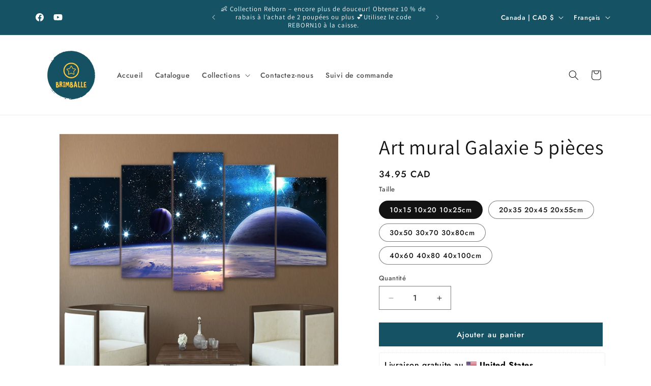

--- FILE ---
content_type: text/html; charset=utf-8
request_url: https://www.brimballe.com/products/art-mural-galaxie-5-pieces
body_size: 45395
content:
<!doctype html>
<html class="js" lang="fr">
  <head>
	
	
    <meta charset="utf-8">
    <meta http-equiv="X-UA-Compatible" content="IE=edge">
    <meta name="viewport" content="width=device-width,initial-scale=1">
    <meta name="theme-color" content="">
    <link rel="canonical" href="https://www.brimballe.com/products/art-mural-galaxie-5-pieces"><link rel="icon" type="image/png" href="//www.brimballe.com/cdn/shop/files/Capture_d_ecran_2021-12-30_201232.png?crop=center&height=32&v=1640913187&width=32"><link rel="preconnect" href="https://fonts.shopifycdn.com" crossorigin><title>
      Art mural Galaxie 5 pièces
 &ndash; Brimballe</title>

    
      <meta name="description" content="Livraison gratuite Sans cadre Impression HD Canvas waterproof Si l&#39;article que vous recevez ne correspond pas à sa description ou est de faible qualité, Brimballe garantit que vous pourrez le renvoyer et obtenir un remboursement. Sinon, vous pouvez garder l&#39;article et parvenir à un accord sur le montant du remboursemen">
    

    

<meta property="og:site_name" content="Brimballe">
<meta property="og:url" content="https://www.brimballe.com/products/art-mural-galaxie-5-pieces">
<meta property="og:title" content="Art mural Galaxie 5 pièces">
<meta property="og:type" content="product">
<meta property="og:description" content="Livraison gratuite Sans cadre Impression HD Canvas waterproof Si l&#39;article que vous recevez ne correspond pas à sa description ou est de faible qualité, Brimballe garantit que vous pourrez le renvoyer et obtenir un remboursement. Sinon, vous pouvez garder l&#39;article et parvenir à un accord sur le montant du remboursemen"><meta property="og:image" content="http://www.brimballe.com/cdn/shop/products/product-image-727133446.jpg?v=1633997848">
  <meta property="og:image:secure_url" content="https://www.brimballe.com/cdn/shop/products/product-image-727133446.jpg?v=1633997848">
  <meta property="og:image:width" content="960">
  <meta property="og:image:height" content="960"><meta property="og:price:amount" content="34.95">
  <meta property="og:price:currency" content="CAD"><meta name="twitter:card" content="summary_large_image">
<meta name="twitter:title" content="Art mural Galaxie 5 pièces">
<meta name="twitter:description" content="Livraison gratuite Sans cadre Impression HD Canvas waterproof Si l&#39;article que vous recevez ne correspond pas à sa description ou est de faible qualité, Brimballe garantit que vous pourrez le renvoyer et obtenir un remboursement. Sinon, vous pouvez garder l&#39;article et parvenir à un accord sur le montant du remboursemen">


    <script src="//www.brimballe.com/cdn/shop/t/25/assets/constants.js?v=132983761750457495441757628785" defer="defer"></script>
    <script src="//www.brimballe.com/cdn/shop/t/25/assets/pubsub.js?v=25310214064522200911757628787" defer="defer"></script>
    <script src="//www.brimballe.com/cdn/shop/t/25/assets/global.js?v=7301445359237545521757628785" defer="defer"></script>
    <script src="//www.brimballe.com/cdn/shop/t/25/assets/details-disclosure.js?v=13653116266235556501757628785" defer="defer"></script>
    <script src="//www.brimballe.com/cdn/shop/t/25/assets/details-modal.js?v=25581673532751508451757628785" defer="defer"></script>
    <script src="//www.brimballe.com/cdn/shop/t/25/assets/search-form.js?v=133129549252120666541757628787" defer="defer"></script><script src="//www.brimballe.com/cdn/shop/t/25/assets/animations.js?v=88693664871331136111757628784" defer="defer"></script><script>window.performance && window.performance.mark && window.performance.mark('shopify.content_for_header.start');</script><meta name="google-site-verification" content="jEN3DLrizd4a75bnFY1SY4b-X1jDjhjXwwdZEzXkNMw">
<meta name="google-site-verification" content="EFlb1-mlRyDdxmXIRwRq65_OPx4sM57FtQrrSbbvQiU">
<meta name="google-site-verification" content="zOdNXEYoqZiBMQH5cdwyT3QusN_6iGDYXGzyTpOq1w0">
<meta name="facebook-domain-verification" content="dn9pqkbuvguyit3npm531arljqb36l">
<meta name="google-site-verification" content="ED0tCelLL5piLUoD8LaKDnx_FxjoY9YJPJ7xpV2A2xc">
<meta name="google-site-verification" content="skqPg584yOcu73H2i3Rsxo-bdWhLkAWnGNL9R4jqLzc">
<meta name="google-site-verification" content="3DP1EAO9bXCPp4u87OrfE4V22ZNsR0bpo1v9a4mWSxE">
<meta name="google-site-verification" content="jEN3DLrizd4a75bnFY1SY4b-X1jDjhjXwwdZEzXkNMw">
<meta id="shopify-digital-wallet" name="shopify-digital-wallet" content="/17736204388/digital_wallets/dialog">
<meta name="shopify-checkout-api-token" content="9bf5dc2045fec86b3475f4d1156df50a">
<meta id="in-context-paypal-metadata" data-shop-id="17736204388" data-venmo-supported="false" data-environment="production" data-locale="fr_FR" data-paypal-v4="true" data-currency="CAD">
<link rel="alternate" hreflang="x-default" href="https://www.brimballe.com/products/art-mural-galaxie-5-pieces">
<link rel="alternate" hreflang="fr" href="https://www.brimballe.com/products/art-mural-galaxie-5-pieces">
<link rel="alternate" hreflang="es" href="https://www.brimballe.com/es/products/art-mural-galaxie-5-pieces">
<link rel="alternate" hreflang="en" href="https://www.brimballe.com/en/products/wall-art-galaxy-5-pieces">
<link rel="alternate" type="application/json+oembed" href="https://www.brimballe.com/products/art-mural-galaxie-5-pieces.oembed">
<script async="async" src="/checkouts/internal/preloads.js?locale=fr-CA"></script>
<link rel="preconnect" href="https://shop.app" crossorigin="anonymous">
<script async="async" src="https://shop.app/checkouts/internal/preloads.js?locale=fr-CA&shop_id=17736204388" crossorigin="anonymous"></script>
<script id="apple-pay-shop-capabilities" type="application/json">{"shopId":17736204388,"countryCode":"CA","currencyCode":"CAD","merchantCapabilities":["supports3DS"],"merchantId":"gid:\/\/shopify\/Shop\/17736204388","merchantName":"Brimballe","requiredBillingContactFields":["postalAddress","email","phone"],"requiredShippingContactFields":["postalAddress","email","phone"],"shippingType":"shipping","supportedNetworks":["visa","masterCard","amex","discover","interac","jcb"],"total":{"type":"pending","label":"Brimballe","amount":"1.00"},"shopifyPaymentsEnabled":true,"supportsSubscriptions":true}</script>
<script id="shopify-features" type="application/json">{"accessToken":"9bf5dc2045fec86b3475f4d1156df50a","betas":["rich-media-storefront-analytics"],"domain":"www.brimballe.com","predictiveSearch":true,"shopId":17736204388,"locale":"fr"}</script>
<script>var Shopify = Shopify || {};
Shopify.shop = "boutique-quebec-jouet.myshopify.com";
Shopify.locale = "fr";
Shopify.currency = {"active":"CAD","rate":"1.0"};
Shopify.country = "CA";
Shopify.theme = {"name":"Copie mise à jour de Copie mise à jour de Copie...","id":151772791015,"schema_name":"Dawn","schema_version":"15.4.0","theme_store_id":887,"role":"main"};
Shopify.theme.handle = "null";
Shopify.theme.style = {"id":null,"handle":null};
Shopify.cdnHost = "www.brimballe.com/cdn";
Shopify.routes = Shopify.routes || {};
Shopify.routes.root = "/";</script>
<script type="module">!function(o){(o.Shopify=o.Shopify||{}).modules=!0}(window);</script>
<script>!function(o){function n(){var o=[];function n(){o.push(Array.prototype.slice.apply(arguments))}return n.q=o,n}var t=o.Shopify=o.Shopify||{};t.loadFeatures=n(),t.autoloadFeatures=n()}(window);</script>
<script>
  window.ShopifyPay = window.ShopifyPay || {};
  window.ShopifyPay.apiHost = "shop.app\/pay";
  window.ShopifyPay.redirectState = null;
</script>
<script id="shop-js-analytics" type="application/json">{"pageType":"product"}</script>
<script defer="defer" async type="module" src="//www.brimballe.com/cdn/shopifycloud/shop-js/modules/v2/client.init-shop-cart-sync_XvpUV7qp.fr.esm.js"></script>
<script defer="defer" async type="module" src="//www.brimballe.com/cdn/shopifycloud/shop-js/modules/v2/chunk.common_C2xzKNNs.esm.js"></script>
<script type="module">
  await import("//www.brimballe.com/cdn/shopifycloud/shop-js/modules/v2/client.init-shop-cart-sync_XvpUV7qp.fr.esm.js");
await import("//www.brimballe.com/cdn/shopifycloud/shop-js/modules/v2/chunk.common_C2xzKNNs.esm.js");

  window.Shopify.SignInWithShop?.initShopCartSync?.({"fedCMEnabled":true,"windoidEnabled":true});

</script>
<script defer="defer" async type="module" src="//www.brimballe.com/cdn/shopifycloud/shop-js/modules/v2/client.payment-terms_eoGasybT.fr.esm.js"></script>
<script defer="defer" async type="module" src="//www.brimballe.com/cdn/shopifycloud/shop-js/modules/v2/chunk.common_C2xzKNNs.esm.js"></script>
<script defer="defer" async type="module" src="//www.brimballe.com/cdn/shopifycloud/shop-js/modules/v2/chunk.modal_7MqWQJ87.esm.js"></script>
<script type="module">
  await import("//www.brimballe.com/cdn/shopifycloud/shop-js/modules/v2/client.payment-terms_eoGasybT.fr.esm.js");
await import("//www.brimballe.com/cdn/shopifycloud/shop-js/modules/v2/chunk.common_C2xzKNNs.esm.js");
await import("//www.brimballe.com/cdn/shopifycloud/shop-js/modules/v2/chunk.modal_7MqWQJ87.esm.js");

  
</script>
<script>
  window.Shopify = window.Shopify || {};
  if (!window.Shopify.featureAssets) window.Shopify.featureAssets = {};
  window.Shopify.featureAssets['shop-js'] = {"shop-cart-sync":["modules/v2/client.shop-cart-sync_C66VAAYi.fr.esm.js","modules/v2/chunk.common_C2xzKNNs.esm.js"],"init-fed-cm":["modules/v2/client.init-fed-cm_By4eIqYa.fr.esm.js","modules/v2/chunk.common_C2xzKNNs.esm.js"],"shop-button":["modules/v2/client.shop-button_Bz0N9rYp.fr.esm.js","modules/v2/chunk.common_C2xzKNNs.esm.js"],"shop-cash-offers":["modules/v2/client.shop-cash-offers_B90ok608.fr.esm.js","modules/v2/chunk.common_C2xzKNNs.esm.js","modules/v2/chunk.modal_7MqWQJ87.esm.js"],"init-windoid":["modules/v2/client.init-windoid_CdJe_Ee3.fr.esm.js","modules/v2/chunk.common_C2xzKNNs.esm.js"],"shop-toast-manager":["modules/v2/client.shop-toast-manager_kCJHoUCw.fr.esm.js","modules/v2/chunk.common_C2xzKNNs.esm.js"],"init-shop-email-lookup-coordinator":["modules/v2/client.init-shop-email-lookup-coordinator_BPuRLqHy.fr.esm.js","modules/v2/chunk.common_C2xzKNNs.esm.js"],"init-shop-cart-sync":["modules/v2/client.init-shop-cart-sync_XvpUV7qp.fr.esm.js","modules/v2/chunk.common_C2xzKNNs.esm.js"],"avatar":["modules/v2/client.avatar_BTnouDA3.fr.esm.js"],"pay-button":["modules/v2/client.pay-button_CmFhG2BZ.fr.esm.js","modules/v2/chunk.common_C2xzKNNs.esm.js"],"init-customer-accounts":["modules/v2/client.init-customer-accounts_C5-IhKGM.fr.esm.js","modules/v2/client.shop-login-button_DrlPOW6Z.fr.esm.js","modules/v2/chunk.common_C2xzKNNs.esm.js","modules/v2/chunk.modal_7MqWQJ87.esm.js"],"init-shop-for-new-customer-accounts":["modules/v2/client.init-shop-for-new-customer-accounts_Cv1WqR1n.fr.esm.js","modules/v2/client.shop-login-button_DrlPOW6Z.fr.esm.js","modules/v2/chunk.common_C2xzKNNs.esm.js","modules/v2/chunk.modal_7MqWQJ87.esm.js"],"shop-login-button":["modules/v2/client.shop-login-button_DrlPOW6Z.fr.esm.js","modules/v2/chunk.common_C2xzKNNs.esm.js","modules/v2/chunk.modal_7MqWQJ87.esm.js"],"init-customer-accounts-sign-up":["modules/v2/client.init-customer-accounts-sign-up_Dqgdz3C3.fr.esm.js","modules/v2/client.shop-login-button_DrlPOW6Z.fr.esm.js","modules/v2/chunk.common_C2xzKNNs.esm.js","modules/v2/chunk.modal_7MqWQJ87.esm.js"],"shop-follow-button":["modules/v2/client.shop-follow-button_D7RRykwK.fr.esm.js","modules/v2/chunk.common_C2xzKNNs.esm.js","modules/v2/chunk.modal_7MqWQJ87.esm.js"],"checkout-modal":["modules/v2/client.checkout-modal_NILs_SXn.fr.esm.js","modules/v2/chunk.common_C2xzKNNs.esm.js","modules/v2/chunk.modal_7MqWQJ87.esm.js"],"lead-capture":["modules/v2/client.lead-capture_CSmE_fhP.fr.esm.js","modules/v2/chunk.common_C2xzKNNs.esm.js","modules/v2/chunk.modal_7MqWQJ87.esm.js"],"shop-login":["modules/v2/client.shop-login_CKcjyRl_.fr.esm.js","modules/v2/chunk.common_C2xzKNNs.esm.js","modules/v2/chunk.modal_7MqWQJ87.esm.js"],"payment-terms":["modules/v2/client.payment-terms_eoGasybT.fr.esm.js","modules/v2/chunk.common_C2xzKNNs.esm.js","modules/v2/chunk.modal_7MqWQJ87.esm.js"]};
</script>
<script>(function() {
  var isLoaded = false;
  function asyncLoad() {
    if (isLoaded) return;
    isLoaded = true;
    var urls = ["https:\/\/boutique-quebec-jouet.myshopify.com\/apps\/delivery\/delivery_coder.js?t=1711784432.4108\u0026n=356131410\u0026shop=boutique-quebec-jouet.myshopify.com","https:\/\/cdn.logbase.io\/lb-upsell-wrapper.js?shop=boutique-quebec-jouet.myshopify.com","https:\/\/loox.io\/widget\/4y-zzI7uxT\/loox.1750040701031.js?shop=boutique-quebec-jouet.myshopify.com"];
    for (var i = 0; i < urls.length; i++) {
      var s = document.createElement('script');
      s.type = 'text/javascript';
      s.async = true;
      s.src = urls[i];
      var x = document.getElementsByTagName('script')[0];
      x.parentNode.insertBefore(s, x);
    }
  };
  if(window.attachEvent) {
    window.attachEvent('onload', asyncLoad);
  } else {
    window.addEventListener('load', asyncLoad, false);
  }
})();</script>
<script id="__st">var __st={"a":17736204388,"offset":-18000,"reqid":"772b718c-3a3a-465b-a8f2-7c16d2fad8c8-1768786136","pageurl":"www.brimballe.com\/products\/art-mural-galaxie-5-pieces","u":"ec170b080526","p":"product","rtyp":"product","rid":7006986141873};</script>
<script>window.ShopifyPaypalV4VisibilityTracking = true;</script>
<script id="captcha-bootstrap">!function(){'use strict';const t='contact',e='account',n='new_comment',o=[[t,t],['blogs',n],['comments',n],[t,'customer']],c=[[e,'customer_login'],[e,'guest_login'],[e,'recover_customer_password'],[e,'create_customer']],r=t=>t.map((([t,e])=>`form[action*='/${t}']:not([data-nocaptcha='true']) input[name='form_type'][value='${e}']`)).join(','),a=t=>()=>t?[...document.querySelectorAll(t)].map((t=>t.form)):[];function s(){const t=[...o],e=r(t);return a(e)}const i='password',u='form_key',d=['recaptcha-v3-token','g-recaptcha-response','h-captcha-response',i],f=()=>{try{return window.sessionStorage}catch{return}},m='__shopify_v',_=t=>t.elements[u];function p(t,e,n=!1){try{const o=window.sessionStorage,c=JSON.parse(o.getItem(e)),{data:r}=function(t){const{data:e,action:n}=t;return t[m]||n?{data:e,action:n}:{data:t,action:n}}(c);for(const[e,n]of Object.entries(r))t.elements[e]&&(t.elements[e].value=n);n&&o.removeItem(e)}catch(o){console.error('form repopulation failed',{error:o})}}const l='form_type',E='cptcha';function T(t){t.dataset[E]=!0}const w=window,h=w.document,L='Shopify',v='ce_forms',y='captcha';let A=!1;((t,e)=>{const n=(g='f06e6c50-85a8-45c8-87d0-21a2b65856fe',I='https://cdn.shopify.com/shopifycloud/storefront-forms-hcaptcha/ce_storefront_forms_captcha_hcaptcha.v1.5.2.iife.js',D={infoText:'Protégé par hCaptcha',privacyText:'Confidentialité',termsText:'Conditions'},(t,e,n)=>{const o=w[L][v],c=o.bindForm;if(c)return c(t,g,e,D).then(n);var r;o.q.push([[t,g,e,D],n]),r=I,A||(h.body.append(Object.assign(h.createElement('script'),{id:'captcha-provider',async:!0,src:r})),A=!0)});var g,I,D;w[L]=w[L]||{},w[L][v]=w[L][v]||{},w[L][v].q=[],w[L][y]=w[L][y]||{},w[L][y].protect=function(t,e){n(t,void 0,e),T(t)},Object.freeze(w[L][y]),function(t,e,n,w,h,L){const[v,y,A,g]=function(t,e,n){const i=e?o:[],u=t?c:[],d=[...i,...u],f=r(d),m=r(i),_=r(d.filter((([t,e])=>n.includes(e))));return[a(f),a(m),a(_),s()]}(w,h,L),I=t=>{const e=t.target;return e instanceof HTMLFormElement?e:e&&e.form},D=t=>v().includes(t);t.addEventListener('submit',(t=>{const e=I(t);if(!e)return;const n=D(e)&&!e.dataset.hcaptchaBound&&!e.dataset.recaptchaBound,o=_(e),c=g().includes(e)&&(!o||!o.value);(n||c)&&t.preventDefault(),c&&!n&&(function(t){try{if(!f())return;!function(t){const e=f();if(!e)return;const n=_(t);if(!n)return;const o=n.value;o&&e.removeItem(o)}(t);const e=Array.from(Array(32),(()=>Math.random().toString(36)[2])).join('');!function(t,e){_(t)||t.append(Object.assign(document.createElement('input'),{type:'hidden',name:u})),t.elements[u].value=e}(t,e),function(t,e){const n=f();if(!n)return;const o=[...t.querySelectorAll(`input[type='${i}']`)].map((({name:t})=>t)),c=[...d,...o],r={};for(const[a,s]of new FormData(t).entries())c.includes(a)||(r[a]=s);n.setItem(e,JSON.stringify({[m]:1,action:t.action,data:r}))}(t,e)}catch(e){console.error('failed to persist form',e)}}(e),e.submit())}));const S=(t,e)=>{t&&!t.dataset[E]&&(n(t,e.some((e=>e===t))),T(t))};for(const o of['focusin','change'])t.addEventListener(o,(t=>{const e=I(t);D(e)&&S(e,y())}));const B=e.get('form_key'),M=e.get(l),P=B&&M;t.addEventListener('DOMContentLoaded',(()=>{const t=y();if(P)for(const e of t)e.elements[l].value===M&&p(e,B);[...new Set([...A(),...v().filter((t=>'true'===t.dataset.shopifyCaptcha))])].forEach((e=>S(e,t)))}))}(h,new URLSearchParams(w.location.search),n,t,e,['guest_login'])})(!0,!0)}();</script>
<script integrity="sha256-4kQ18oKyAcykRKYeNunJcIwy7WH5gtpwJnB7kiuLZ1E=" data-source-attribution="shopify.loadfeatures" defer="defer" src="//www.brimballe.com/cdn/shopifycloud/storefront/assets/storefront/load_feature-a0a9edcb.js" crossorigin="anonymous"></script>
<script crossorigin="anonymous" defer="defer" src="//www.brimballe.com/cdn/shopifycloud/storefront/assets/shopify_pay/storefront-65b4c6d7.js?v=20250812"></script>
<script data-source-attribution="shopify.dynamic_checkout.dynamic.init">var Shopify=Shopify||{};Shopify.PaymentButton=Shopify.PaymentButton||{isStorefrontPortableWallets:!0,init:function(){window.Shopify.PaymentButton.init=function(){};var t=document.createElement("script");t.src="https://www.brimballe.com/cdn/shopifycloud/portable-wallets/latest/portable-wallets.fr.js",t.type="module",document.head.appendChild(t)}};
</script>
<script data-source-attribution="shopify.dynamic_checkout.buyer_consent">
  function portableWalletsHideBuyerConsent(e){var t=document.getElementById("shopify-buyer-consent"),n=document.getElementById("shopify-subscription-policy-button");t&&n&&(t.classList.add("hidden"),t.setAttribute("aria-hidden","true"),n.removeEventListener("click",e))}function portableWalletsShowBuyerConsent(e){var t=document.getElementById("shopify-buyer-consent"),n=document.getElementById("shopify-subscription-policy-button");t&&n&&(t.classList.remove("hidden"),t.removeAttribute("aria-hidden"),n.addEventListener("click",e))}window.Shopify?.PaymentButton&&(window.Shopify.PaymentButton.hideBuyerConsent=portableWalletsHideBuyerConsent,window.Shopify.PaymentButton.showBuyerConsent=portableWalletsShowBuyerConsent);
</script>
<script data-source-attribution="shopify.dynamic_checkout.cart.bootstrap">document.addEventListener("DOMContentLoaded",(function(){function t(){return document.querySelector("shopify-accelerated-checkout-cart, shopify-accelerated-checkout")}if(t())Shopify.PaymentButton.init();else{new MutationObserver((function(e,n){t()&&(Shopify.PaymentButton.init(),n.disconnect())})).observe(document.body,{childList:!0,subtree:!0})}}));
</script>
<link id="shopify-accelerated-checkout-styles" rel="stylesheet" media="screen" href="https://www.brimballe.com/cdn/shopifycloud/portable-wallets/latest/accelerated-checkout-backwards-compat.css" crossorigin="anonymous">
<style id="shopify-accelerated-checkout-cart">
        #shopify-buyer-consent {
  margin-top: 1em;
  display: inline-block;
  width: 100%;
}

#shopify-buyer-consent.hidden {
  display: none;
}

#shopify-subscription-policy-button {
  background: none;
  border: none;
  padding: 0;
  text-decoration: underline;
  font-size: inherit;
  cursor: pointer;
}

#shopify-subscription-policy-button::before {
  box-shadow: none;
}

      </style>
<script id="sections-script" data-sections="header" defer="defer" src="//www.brimballe.com/cdn/shop/t/25/compiled_assets/scripts.js?v=5905"></script>
<script>window.performance && window.performance.mark && window.performance.mark('shopify.content_for_header.end');</script>


    <style data-shopify>
      @font-face {
  font-family: Jost;
  font-weight: 500;
  font-style: normal;
  font-display: swap;
  src: url("//www.brimballe.com/cdn/fonts/jost/jost_n5.7c8497861ffd15f4e1284cd221f14658b0e95d61.woff2") format("woff2"),
       url("//www.brimballe.com/cdn/fonts/jost/jost_n5.fb6a06896db583cc2df5ba1b30d9c04383119dd9.woff") format("woff");
}

      @font-face {
  font-family: Jost;
  font-weight: 700;
  font-style: normal;
  font-display: swap;
  src: url("//www.brimballe.com/cdn/fonts/jost/jost_n7.921dc18c13fa0b0c94c5e2517ffe06139c3615a3.woff2") format("woff2"),
       url("//www.brimballe.com/cdn/fonts/jost/jost_n7.cbfc16c98c1e195f46c536e775e4e959c5f2f22b.woff") format("woff");
}

      @font-face {
  font-family: Jost;
  font-weight: 500;
  font-style: italic;
  font-display: swap;
  src: url("//www.brimballe.com/cdn/fonts/jost/jost_i5.a6c7dbde35f2b89f8461eacda9350127566e5d51.woff2") format("woff2"),
       url("//www.brimballe.com/cdn/fonts/jost/jost_i5.2b58baee736487eede6bcdb523ca85eea2418357.woff") format("woff");
}

      @font-face {
  font-family: Jost;
  font-weight: 700;
  font-style: italic;
  font-display: swap;
  src: url("//www.brimballe.com/cdn/fonts/jost/jost_i7.d8201b854e41e19d7ed9b1a31fe4fe71deea6d3f.woff2") format("woff2"),
       url("//www.brimballe.com/cdn/fonts/jost/jost_i7.eae515c34e26b6c853efddc3fc0c552e0de63757.woff") format("woff");
}

      @font-face {
  font-family: Assistant;
  font-weight: 400;
  font-style: normal;
  font-display: swap;
  src: url("//www.brimballe.com/cdn/fonts/assistant/assistant_n4.9120912a469cad1cc292572851508ca49d12e768.woff2") format("woff2"),
       url("//www.brimballe.com/cdn/fonts/assistant/assistant_n4.6e9875ce64e0fefcd3f4446b7ec9036b3ddd2985.woff") format("woff");
}


      
        :root,
        .color-background-1 {
          --color-background: 255,255,255;
        
          --gradient-background: #ffffff;
        

        

        --color-foreground: 18,18,18;
        --color-background-contrast: 191,191,191;
        --color-shadow: 18,18,18;
        --color-button: 21,82,100;
        --color-button-text: 255,255,255;
        --color-secondary-button: 255,255,255;
        --color-secondary-button-text: 18,18,18;
        --color-link: 18,18,18;
        --color-badge-foreground: 18,18,18;
        --color-badge-background: 255,255,255;
        --color-badge-border: 18,18,18;
        --payment-terms-background-color: rgb(255 255 255);
      }
      
        
        .color-background-2 {
          --color-background: 243,243,243;
        
          --gradient-background: #f3f3f3;
        

        

        --color-foreground: 18,18,18;
        --color-background-contrast: 179,179,179;
        --color-shadow: 18,18,18;
        --color-button: 18,18,18;
        --color-button-text: 243,243,243;
        --color-secondary-button: 243,243,243;
        --color-secondary-button-text: 18,18,18;
        --color-link: 18,18,18;
        --color-badge-foreground: 18,18,18;
        --color-badge-background: 243,243,243;
        --color-badge-border: 18,18,18;
        --payment-terms-background-color: rgb(243 243 243);
      }
      
        
        .color-inverse {
          --color-background: 18,18,18;
        
          --gradient-background: #121212;
        

        

        --color-foreground: 255,255,255;
        --color-background-contrast: 146,146,146;
        --color-shadow: 18,18,18;
        --color-button: 255,255,255;
        --color-button-text: 18,18,18;
        --color-secondary-button: 18,18,18;
        --color-secondary-button-text: 255,255,255;
        --color-link: 255,255,255;
        --color-badge-foreground: 255,255,255;
        --color-badge-background: 18,18,18;
        --color-badge-border: 255,255,255;
        --payment-terms-background-color: rgb(18 18 18);
      }
      
        
        .color-accent-1 {
          --color-background: 21,82,100;
        
          --gradient-background: #155264;
        

        

        --color-foreground: 255,255,255;
        --color-background-contrast: 0,0,0;
        --color-shadow: 18,18,18;
        --color-button: 255,255,255;
        --color-button-text: 21,82,100;
        --color-secondary-button: 21,82,100;
        --color-secondary-button-text: 255,255,255;
        --color-link: 255,255,255;
        --color-badge-foreground: 255,255,255;
        --color-badge-background: 21,82,100;
        --color-badge-border: 255,255,255;
        --payment-terms-background-color: rgb(21 82 100);
      }
      
        
        .color-accent-2 {
          --color-background: 21,82,100;
        
          --gradient-background: #155264;
        

        

        --color-foreground: 255,255,255;
        --color-background-contrast: 0,0,0;
        --color-shadow: 18,18,18;
        --color-button: 255,255,255;
        --color-button-text: 21,82,100;
        --color-secondary-button: 21,82,100;
        --color-secondary-button-text: 255,255,255;
        --color-link: 255,255,255;
        --color-badge-foreground: 255,255,255;
        --color-badge-background: 21,82,100;
        --color-badge-border: 255,255,255;
        --payment-terms-background-color: rgb(21 82 100);
      }
      

      body, .color-background-1, .color-background-2, .color-inverse, .color-accent-1, .color-accent-2 {
        color: rgba(var(--color-foreground), 0.75);
        background-color: rgb(var(--color-background));
      }

      :root {
        --font-body-family: Jost, sans-serif;
        --font-body-style: normal;
        --font-body-weight: 500;
        --font-body-weight-bold: 800;

        --font-heading-family: Assistant, sans-serif;
        --font-heading-style: normal;
        --font-heading-weight: 400;

        --font-body-scale: 1.0;
        --font-heading-scale: 1.0;

        --media-padding: px;
        --media-border-opacity: 0.05;
        --media-border-width: 1px;
        --media-radius: 0px;
        --media-shadow-opacity: 0.0;
        --media-shadow-horizontal-offset: 0px;
        --media-shadow-vertical-offset: 4px;
        --media-shadow-blur-radius: 5px;
        --media-shadow-visible: 0;

        --page-width: 120rem;
        --page-width-margin: 0rem;

        --product-card-image-padding: 0.0rem;
        --product-card-corner-radius: 0.0rem;
        --product-card-text-alignment: left;
        --product-card-border-width: 0.0rem;
        --product-card-border-opacity: 0.1;
        --product-card-shadow-opacity: 0.0;
        --product-card-shadow-visible: 0;
        --product-card-shadow-horizontal-offset: 0.0rem;
        --product-card-shadow-vertical-offset: 0.4rem;
        --product-card-shadow-blur-radius: 0.5rem;

        --collection-card-image-padding: 0.0rem;
        --collection-card-corner-radius: 0.0rem;
        --collection-card-text-alignment: left;
        --collection-card-border-width: 0.0rem;
        --collection-card-border-opacity: 0.0;
        --collection-card-shadow-opacity: 0.1;
        --collection-card-shadow-visible: 1;
        --collection-card-shadow-horizontal-offset: 0.0rem;
        --collection-card-shadow-vertical-offset: 0.0rem;
        --collection-card-shadow-blur-radius: 0.0rem;

        --blog-card-image-padding: 0.0rem;
        --blog-card-corner-radius: 0.0rem;
        --blog-card-text-alignment: left;
        --blog-card-border-width: 0.0rem;
        --blog-card-border-opacity: 0.0;
        --blog-card-shadow-opacity: 0.1;
        --blog-card-shadow-visible: 1;
        --blog-card-shadow-horizontal-offset: 0.0rem;
        --blog-card-shadow-vertical-offset: 0.0rem;
        --blog-card-shadow-blur-radius: 0.0rem;

        --badge-corner-radius: 4.0rem;

        --popup-border-width: 1px;
        --popup-border-opacity: 0.1;
        --popup-corner-radius: 0px;
        --popup-shadow-opacity: 0.0;
        --popup-shadow-horizontal-offset: 0px;
        --popup-shadow-vertical-offset: 4px;
        --popup-shadow-blur-radius: 5px;

        --drawer-border-width: 1px;
        --drawer-border-opacity: 0.1;
        --drawer-shadow-opacity: 0.0;
        --drawer-shadow-horizontal-offset: 0px;
        --drawer-shadow-vertical-offset: 4px;
        --drawer-shadow-blur-radius: 5px;

        --spacing-sections-desktop: 0px;
        --spacing-sections-mobile: 0px;

        --grid-desktop-vertical-spacing: 8px;
        --grid-desktop-horizontal-spacing: 8px;
        --grid-mobile-vertical-spacing: 4px;
        --grid-mobile-horizontal-spacing: 4px;

        --text-boxes-border-opacity: 0.1;
        --text-boxes-border-width: 0px;
        --text-boxes-radius: 0px;
        --text-boxes-shadow-opacity: 0.0;
        --text-boxes-shadow-visible: 0;
        --text-boxes-shadow-horizontal-offset: 0px;
        --text-boxes-shadow-vertical-offset: 4px;
        --text-boxes-shadow-blur-radius: 5px;

        --buttons-radius: 0px;
        --buttons-radius-outset: 0px;
        --buttons-border-width: 1px;
        --buttons-border-opacity: 1.0;
        --buttons-shadow-opacity: 0.0;
        --buttons-shadow-visible: 0;
        --buttons-shadow-horizontal-offset: 0px;
        --buttons-shadow-vertical-offset: 4px;
        --buttons-shadow-blur-radius: 5px;
        --buttons-border-offset: 0px;

        --inputs-radius: 0px;
        --inputs-border-width: 1px;
        --inputs-border-opacity: 0.55;
        --inputs-shadow-opacity: 0.0;
        --inputs-shadow-horizontal-offset: 0px;
        --inputs-margin-offset: 0px;
        --inputs-shadow-vertical-offset: 4px;
        --inputs-shadow-blur-radius: 5px;
        --inputs-radius-outset: 0px;

        --variant-pills-radius: 40px;
        --variant-pills-border-width: 1px;
        --variant-pills-border-opacity: 0.55;
        --variant-pills-shadow-opacity: 0.0;
        --variant-pills-shadow-horizontal-offset: 0px;
        --variant-pills-shadow-vertical-offset: 4px;
        --variant-pills-shadow-blur-radius: 5px;
      }

      *,
      *::before,
      *::after {
        box-sizing: inherit;
      }

      html {
        box-sizing: border-box;
        font-size: calc(var(--font-body-scale) * 62.5%);
        height: 100%;
      }

      body {
        display: grid;
        grid-template-rows: auto auto 1fr auto;
        grid-template-columns: 100%;
        min-height: 100%;
        margin: 0;
        font-size: 1.5rem;
        letter-spacing: 0.06rem;
        line-height: calc(1 + 0.8 / var(--font-body-scale));
        font-family: var(--font-body-family);
        font-style: var(--font-body-style);
        font-weight: var(--font-body-weight);
      }

      @media screen and (min-width: 750px) {
        body {
          font-size: 1.6rem;
        }
      }
    </style>

    <link href="//www.brimballe.com/cdn/shop/t/25/assets/base.css?v=159841507637079171801757628785" rel="stylesheet" type="text/css" media="all" />
    <link rel="stylesheet" href="//www.brimballe.com/cdn/shop/t/25/assets/component-cart-items.css?v=13033300910818915211757628785" media="print" onload="this.media='all'">
      <link rel="preload" as="font" href="//www.brimballe.com/cdn/fonts/jost/jost_n5.7c8497861ffd15f4e1284cd221f14658b0e95d61.woff2" type="font/woff2" crossorigin>
      

      <link rel="preload" as="font" href="//www.brimballe.com/cdn/fonts/assistant/assistant_n4.9120912a469cad1cc292572851508ca49d12e768.woff2" type="font/woff2" crossorigin>
      
<link href="//www.brimballe.com/cdn/shop/t/25/assets/component-localization-form.css?v=170315343355214948141757628785" rel="stylesheet" type="text/css" media="all" />
      <script src="//www.brimballe.com/cdn/shop/t/25/assets/localization-form.js?v=144176611646395275351757628787" defer="defer"></script><link
        rel="stylesheet"
        href="//www.brimballe.com/cdn/shop/t/25/assets/component-predictive-search.css?v=118923337488134913561757628785"
        media="print"
        onload="this.media='all'"
      ><script>
      if (Shopify.designMode) {
        document.documentElement.classList.add('shopify-design-mode');
      }
    </script>
  <!-- BEGIN app block: shopify://apps/pandectes-gdpr/blocks/banner/58c0baa2-6cc1-480c-9ea6-38d6d559556a -->
  
    
      <!-- TCF is active, scripts are loaded above -->
      
      <script>
        
          window.PandectesSettings = {"store":{"id":17736204388,"plan":"basic","theme":"Copie mise à jour de Copie mise à jour de Copie...","primaryLocale":"fr","adminMode":false,"headless":false,"storefrontRootDomain":"","checkoutRootDomain":"","storefrontAccessToken":""},"tsPublished":1758813154,"declaration":{"showPurpose":false,"showProvider":false,"declIntroText":"Nous utilisons des cookies pour optimiser les fonctionnalités du site Web, analyser les performances et vous offrir une expérience personnalisée. Certains cookies sont indispensables au bon fonctionnement et au bon fonctionnement du site Web. Ces cookies ne peuvent pas être désactivés. Dans cette fenêtre, vous pouvez gérer vos préférences en matière de cookies.","showDateGenerated":true},"language":{"unpublished":[],"languageMode":"Single","fallbackLanguage":"fr","languageDetection":"browser","languagesSupported":[]},"texts":{"managed":{"headerText":{"fr":"Nous respectons votre vie privée"},"consentText":{"fr":"Ce site utilise des cookies pour vous garantir la meilleure expérience."},"linkText":{"fr":"Apprendre encore plus"},"imprintText":{"fr":"Imprimer"},"googleLinkText":{"fr":"Conditions de confidentialité de Google"},"allowButtonText":{"fr":"J'accepte"},"denyButtonText":{"fr":"Décliner"},"dismissButtonText":{"fr":"D'accord"},"leaveSiteButtonText":{"fr":"Quitter ce site"},"preferencesButtonText":{"fr":"Préférences"},"cookiePolicyText":{"fr":"Politique de cookies"},"preferencesPopupTitleText":{"fr":"Gérer les préférences de consentement"},"preferencesPopupIntroText":{"fr":"Nous utilisons des cookies pour optimiser les fonctionnalités du site Web, analyser les performances et vous offrir une expérience personnalisée. Certains cookies sont indispensables au bon fonctionnement et au bon fonctionnement du site. Ces cookies ne peuvent pas être désactivés. Dans cette fenêtre, vous pouvez gérer votre préférence de cookies."},"preferencesPopupSaveButtonText":{"fr":"Enregistrer les préférences"},"preferencesPopupCloseButtonText":{"fr":"proche"},"preferencesPopupAcceptAllButtonText":{"fr":"Accepter tout"},"preferencesPopupRejectAllButtonText":{"fr":"Tout rejeter"},"cookiesDetailsText":{"fr":"Détails des cookies"},"preferencesPopupAlwaysAllowedText":{"fr":"Toujours activé"},"accessSectionParagraphText":{"fr":"Vous avez le droit de pouvoir accéder à vos données à tout moment."},"accessSectionTitleText":{"fr":"Portabilité des données"},"accessSectionAccountInfoActionText":{"fr":"Données personnelles"},"accessSectionDownloadReportActionText":{"fr":"Tout télécharger"},"accessSectionGDPRRequestsActionText":{"fr":"Demandes des personnes concernées"},"accessSectionOrdersRecordsActionText":{"fr":"Ordres"},"rectificationSectionParagraphText":{"fr":"Vous avez le droit de demander la mise à jour de vos données chaque fois que vous le jugez approprié."},"rectificationSectionTitleText":{"fr":"Rectification des données"},"rectificationCommentPlaceholder":{"fr":"Décrivez ce que vous souhaitez mettre à jour"},"rectificationCommentValidationError":{"fr":"Un commentaire est requis"},"rectificationSectionEditAccountActionText":{"fr":"Demander une mise à jour"},"erasureSectionTitleText":{"fr":"Droit à l'oubli"},"erasureSectionParagraphText":{"fr":"Vous avez le droit de demander que toutes vos données soient effacées. Après cela, vous ne pourrez plus accéder à votre compte."},"erasureSectionRequestDeletionActionText":{"fr":"Demander la suppression des données personnelles"},"consentDate":{"fr":"Date de consentement"},"consentId":{"fr":"ID de consentement"},"consentSectionChangeConsentActionText":{"fr":"Modifier la préférence de consentement"},"consentSectionConsentedText":{"fr":"Vous avez consenti à la politique de cookies de ce site Web sur"},"consentSectionNoConsentText":{"fr":"Vous n'avez pas consenti à la politique de cookies de ce site Web."},"consentSectionTitleText":{"fr":"Votre consentement aux cookies"},"consentStatus":{"fr":"Préférence de consentement"},"confirmationFailureMessage":{"fr":"Votre demande n'a pas été vérifiée. Veuillez réessayer et si le problème persiste, contactez le propriétaire du magasin pour obtenir de l'aide"},"confirmationFailureTitle":{"fr":"Un problème est survenu"},"confirmationSuccessMessage":{"fr":"Nous reviendrons rapidement vers vous quant à votre demande."},"confirmationSuccessTitle":{"fr":"Votre demande est vérifiée"},"guestsSupportEmailFailureMessage":{"fr":"Votre demande n'a pas été soumise. Veuillez réessayer et si le problème persiste, contactez le propriétaire du magasin pour obtenir de l'aide."},"guestsSupportEmailFailureTitle":{"fr":"Un problème est survenu"},"guestsSupportEmailPlaceholder":{"fr":"Adresse e-mail"},"guestsSupportEmailSuccessMessage":{"fr":"Si vous êtes inscrit en tant que client de ce magasin, vous recevrez bientôt un e-mail avec des instructions sur la marche à suivre."},"guestsSupportEmailSuccessTitle":{"fr":"Merci pour votre requête"},"guestsSupportEmailValidationError":{"fr":"L'email n'est pas valide"},"guestsSupportInfoText":{"fr":"Veuillez vous connecter avec votre compte client pour continuer."},"submitButton":{"fr":"Soumettre"},"submittingButton":{"fr":"Soumission..."},"cancelButton":{"fr":"Annuler"},"declIntroText":{"fr":"Nous utilisons des cookies pour optimiser les fonctionnalités du site Web, analyser les performances et vous offrir une expérience personnalisée. Certains cookies sont indispensables au bon fonctionnement et au bon fonctionnement du site Web. Ces cookies ne peuvent pas être désactivés. Dans cette fenêtre, vous pouvez gérer vos préférences en matière de cookies."},"declName":{"fr":"Nom"},"declPurpose":{"fr":"But"},"declType":{"fr":"Type"},"declRetention":{"fr":"Rétention"},"declProvider":{"fr":"Fournisseur"},"declFirstParty":{"fr":"Première partie"},"declThirdParty":{"fr":"Tierce partie"},"declSeconds":{"fr":"secondes"},"declMinutes":{"fr":"minutes"},"declHours":{"fr":"heures"},"declDays":{"fr":"jours"},"declWeeks":{"fr":"semaine(s)"},"declMonths":{"fr":"mois"},"declYears":{"fr":"années"},"declSession":{"fr":"Session"},"declDomain":{"fr":"Domaine"},"declPath":{"fr":"Chemin"}},"categories":{"strictlyNecessaryCookiesTitleText":{"fr":"Cookies strictement nécessaires"},"strictlyNecessaryCookiesDescriptionText":{"fr":"Ces cookies sont essentiels pour vous permettre de vous déplacer sur le site Web et d'utiliser ses fonctionnalités, telles que l'accès aux zones sécurisées du site Web. Le site Web ne peut pas fonctionner correctement sans ces cookies."},"functionalityCookiesTitleText":{"fr":"Cookies fonctionnels"},"functionalityCookiesDescriptionText":{"fr":"Ces cookies permettent au site de fournir des fonctionnalités et une personnalisation améliorées. Ils peuvent être définis par nous ou par des fournisseurs tiers dont nous avons ajouté les services à nos pages. Si vous n'autorisez pas ces cookies, certains ou tous ces services peuvent ne pas fonctionner correctement."},"performanceCookiesTitleText":{"fr":"Cookies de performances"},"performanceCookiesDescriptionText":{"fr":"Ces cookies nous permettent de surveiller et d'améliorer les performances de notre site Web. Par exemple, ils nous permettent de compter les visites, d'identifier les sources de trafic et de voir quelles parties du site sont les plus populaires."},"targetingCookiesTitleText":{"fr":"Ciblage des cookies"},"targetingCookiesDescriptionText":{"fr":"Ces cookies peuvent être installés via notre site par nos partenaires publicitaires. Ils peuvent être utilisés par ces sociétés pour établir un profil de vos intérêts et vous montrer des publicités pertinentes sur d'autres sites. Ils ne stockent pas directement d'informations personnelles, mais sont basés sur l'identification unique de votre navigateur et de votre appareil Internet. Si vous n'autorisez pas ces cookies, vous bénéficierez d'une publicité moins ciblée."},"unclassifiedCookiesTitleText":{"fr":"Cookies non classés"},"unclassifiedCookiesDescriptionText":{"fr":"Les cookies non classés sont des cookies que nous sommes en train de classer avec les fournisseurs de cookies individuels."}},"auto":{}},"library":{"previewMode":false,"fadeInTimeout":0,"defaultBlocked":7,"showLink":true,"showImprintLink":false,"showGoogleLink":false,"enabled":true,"cookie":{"expiryDays":365,"secure":true,"domain":""},"dismissOnScroll":false,"dismissOnWindowClick":false,"dismissOnTimeout":false,"palette":{"popup":{"background":"#FFFFFF","backgroundForCalculations":{"a":1,"b":255,"g":255,"r":255},"text":"#000000"},"button":{"background":"transparent","backgroundForCalculations":{"a":1,"b":255,"g":255,"r":255},"text":"#000000","textForCalculation":{"a":1,"b":0,"g":0,"r":0},"border":"#000000"}},"content":{"href":"https://boutique-quebec-jouet.myshopify.com/policies/privacy-policy","imprintHref":"/","close":"&#10005;","target":"","logo":"<img class=\"cc-banner-logo\" style=\"max-height: 40px;\" src=\"https://boutique-quebec-jouet.myshopify.com/cdn/shop/files/pandectes-banner-logo.png\" alt=\"Cookie banner\" />"},"window":"<div role=\"dialog\" aria-label=\"{{header}}\" aria-describedby=\"cookieconsent:desc\" id=\"pandectes-banner\" class=\"cc-window-wrapper \"><div class=\"pd-cookie-banner-window cc-window {{classes}}\"><!--googleoff: all-->{{children}}<!--googleon: all--></div></div>","compliance":{"opt-both":"<div class=\"cc-compliance cc-highlight\">{{deny}}{{allow}}</div>"},"type":"opt-both","layouts":{"basic":"{{logo}}{{messagelink}}{{compliance}}{{close}}"},"position":"top","theme":"wired","revokable":false,"animateRevokable":false,"revokableReset":false,"revokableLogoUrl":"https://boutique-quebec-jouet.myshopify.com/cdn/shop/files/pandectes-reopen-logo.png","revokablePlacement":"bottom-left","revokableMarginHorizontal":15,"revokableMarginVertical":15,"static":true,"autoAttach":true,"hasTransition":true,"blacklistPage":[""],"elements":{"close":"<button aria-label=\"proche\" type=\"button\" class=\"cc-close\">{{close}}</button>","dismiss":"<button type=\"button\" class=\"cc-btn cc-btn-decision cc-dismiss\">{{dismiss}}</button>","allow":"<button type=\"button\" class=\"cc-btn cc-btn-decision cc-allow\">{{allow}}</button>","deny":"<button type=\"button\" class=\"cc-btn cc-btn-decision cc-deny\">{{deny}}</button>","preferences":"<button type=\"button\" class=\"cc-btn cc-settings\" onclick=\"Pandectes.fn.openPreferences()\">{{preferences}}</button>"}},"geolocation":{"brOnly":false,"caOnly":false,"chOnly":false,"euOnly":false,"jpOnly":false,"thOnly":false,"canadaOnly":false,"canadaLaw25":false,"canadaPipeda":false,"globalVisibility":true},"dsr":{"guestsSupport":false,"accessSectionDownloadReportAuto":false},"banner":{"resetTs":1703864305,"extraCss":"        .cc-banner-logo {max-width: 24em!important;}    @media(min-width: 768px) {.cc-window.cc-floating{max-width: 24em!important;width: 24em!important;}}    .cc-message, .pd-cookie-banner-window .cc-header, .cc-logo {text-align: left}    .cc-window-wrapper{z-index: 2147483647;}    .cc-window{z-index: 2147483647;font-family: inherit;}    .pd-cookie-banner-window .cc-header{font-family: inherit;}    .pd-cp-ui{font-family: inherit; background-color: #FFFFFF;color:#000000;}    button.pd-cp-btn, a.pd-cp-btn{}    input + .pd-cp-preferences-slider{background-color: rgba(0, 0, 0, 0.3)}    .pd-cp-scrolling-section::-webkit-scrollbar{background-color: rgba(0, 0, 0, 0.3)}    input:checked + .pd-cp-preferences-slider{background-color: rgba(0, 0, 0, 1)}    .pd-cp-scrolling-section::-webkit-scrollbar-thumb {background-color: rgba(0, 0, 0, 1)}    .pd-cp-ui-close{color:#000000;}    .pd-cp-preferences-slider:before{background-color: #FFFFFF}    .pd-cp-title:before {border-color: #000000!important}    .pd-cp-preferences-slider{background-color:#000000}    .pd-cp-toggle{color:#000000!important}    @media(max-width:699px) {.pd-cp-ui-close-top svg {fill: #000000}}    .pd-cp-toggle:hover,.pd-cp-toggle:visited,.pd-cp-toggle:active{color:#000000!important}    .pd-cookie-banner-window {}  ","customJavascript":{},"showPoweredBy":false,"logoHeight":40,"hybridStrict":false,"cookiesBlockedByDefault":"7","isActive":true,"implicitSavePreferences":false,"cookieIcon":false,"blockBots":false,"showCookiesDetails":true,"hasTransition":true,"blockingPage":false,"showOnlyLandingPage":false,"leaveSiteUrl":"https://www.google.com","linkRespectStoreLang":false},"cookies":{"0":[{"name":"localization","type":"http","domain":"www.brimballe.com","path":"/en","provider":"Shopify","firstParty":true,"retention":"1 year(s)","session":false,"expires":1,"unit":"declYears","purpose":{"fr":"Localisation de boutique Shopify"}},{"name":"secure_customer_sig","type":"http","domain":"www.brimballe.com","path":"/","provider":"Shopify","firstParty":true,"retention":"1 year(s)","session":false,"expires":1,"unit":"declYears","purpose":{"fr":"Utilisé en relation avec la connexion client."}},{"name":"_cmp_a","type":"http","domain":".brimballe.com","path":"/","provider":"Shopify","firstParty":false,"retention":"1 day(s)","session":false,"expires":1,"unit":"declDays","purpose":{"fr":"Utilisé pour gérer les paramètres de confidentialité des clients."}},{"name":"shopify_pay_redirect","type":"http","domain":"www.brimballe.com","path":"/","provider":"Shopify","firstParty":true,"retention":"1 hour(s)","session":false,"expires":1,"unit":"declHours","purpose":{"fr":"Le cookie est nécessaire pour la fonction de paiement et de paiement sécurisé sur le site Web. Cette fonction est fournie par shopify.com."}},{"name":"keep_alive","type":"http","domain":"www.brimballe.com","path":"/","provider":"Shopify","firstParty":true,"retention":"30 minute(s)","session":false,"expires":30,"unit":"declMinutes","purpose":{"fr":"Utilisé en relation avec la localisation de l'acheteur."}},{"name":"wpm-domain-test","type":"http","domain":"com","path":"/","provider":"Shopify","firstParty":false,"retention":"Session","session":true,"expires":1,"unit":"declSeconds","purpose":{"fr":"Utilisé pour tester le stockage des paramètres sur les produits ajoutés au panier ou la devise de paiement"}},{"name":"_secure_session_id","type":"http","domain":"www.brimballe.com","path":"/","provider":"Shopify","firstParty":true,"retention":"1 month(s)","session":false,"expires":1,"unit":"declMonths","purpose":{"fr":"Utilisé en relation avec la navigation dans une vitrine."}},{"name":"cart_currency","type":"http","domain":"www.brimballe.com","path":"/","provider":"Shopify","firstParty":true,"retention":"1 ","session":false,"expires":1,"unit":"declSession","purpose":{"fr":"Le cookie est nécessaire pour la fonction de paiement et de paiement sécurisé sur le site Web. Cette fonction est fournie par shopify.com."}},{"name":"_pandectes_gdpr","type":"http","domain":".www.brimballe.com","path":"/","provider":"Pandectes","firstParty":true,"retention":"1 year(s)","session":false,"expires":1,"unit":"declYears","purpose":{"fr":"Utilisé pour la fonctionnalité de la bannière de consentement aux cookies."}},{"name":"cookietest","type":"http","domain":"www.brimballe.com","path":"/","provider":"Shopify","firstParty":true,"retention":"Session","session":true,"expires":1,"unit":"declSeconds","purpose":{"fr":"Used to ensure our systems are working correctly."}}],"1":[{"name":"_pinterest_ct_ua","type":"http","domain":".ct.pinterest.com","path":"/","provider":"Pinterest","firstParty":false,"retention":"1 year(s)","session":false,"expires":1,"unit":"declYears","purpose":{"fr":"Utilisé pour regrouper des actions sur plusieurs pages."}}],"2":[{"name":"_shopify_y","type":"http","domain":".brimballe.com","path":"/","provider":"Shopify","firstParty":false,"retention":"1 year(s)","session":false,"expires":1,"unit":"declYears","purpose":{"fr":"Analyses Shopify."}},{"name":"_shopify_s","type":"http","domain":".brimballe.com","path":"/","provider":"Shopify","firstParty":false,"retention":"30 minute(s)","session":false,"expires":30,"unit":"declMinutes","purpose":{"fr":"Analyses Shopify."}},{"name":"_orig_referrer","type":"http","domain":".brimballe.com","path":"/","provider":"Shopify","firstParty":false,"retention":"2 ","session":false,"expires":2,"unit":"declSession","purpose":{"fr":"Suit les pages de destination."}},{"name":"_landing_page","type":"http","domain":".brimballe.com","path":"/","provider":"Shopify","firstParty":false,"retention":"2 ","session":false,"expires":2,"unit":"declSession","purpose":{"fr":"Suit les pages de destination."}},{"name":"_shopify_sa_p","type":"http","domain":".brimballe.com","path":"/","provider":"Shopify","firstParty":false,"retention":"30 minute(s)","session":false,"expires":30,"unit":"declMinutes","purpose":{"fr":"Analyses Shopify relatives au marketing et aux références."}},{"name":"_gid","type":"http","domain":".brimballe.com","path":"/","provider":"Google","firstParty":false,"retention":"1 day(s)","session":false,"expires":1,"unit":"declDays","purpose":{"fr":"Le cookie est placé par Google Analytics pour compter et suivre les pages vues."}},{"name":"_gat","type":"http","domain":".brimballe.com","path":"/","provider":"Google","firstParty":false,"retention":"1 minute(s)","session":false,"expires":1,"unit":"declMinutes","purpose":{"fr":"Le cookie est placé par Google Analytics pour filtrer les requêtes des bots."}},{"name":"_ga","type":"http","domain":".brimballe.com","path":"/","provider":"Google","firstParty":false,"retention":"1 year(s)","session":false,"expires":1,"unit":"declYears","purpose":{"fr":"Le cookie est défini par Google Analytics avec une fonctionnalité inconnue"}},{"name":"_shopify_sa_t","type":"http","domain":".brimballe.com","path":"/","provider":"Shopify","firstParty":false,"retention":"30 minute(s)","session":false,"expires":30,"unit":"declMinutes","purpose":{"fr":"Analyses Shopify relatives au marketing et aux références."}},{"name":"_shopify_d","type":"http","domain":"com","path":"/","provider":"Shopify","firstParty":false,"retention":"Session","session":true,"expires":1,"unit":"declSeconds","purpose":{"fr":"Analyses Shopify."}},{"name":"_shopify_d","type":"http","domain":"brimballe.com","path":"/","provider":"Shopify","firstParty":false,"retention":"Session","session":true,"expires":1,"unit":"declSeconds","purpose":{"fr":"Analyses Shopify."}},{"name":"_ga_WH5FL9YJSQ","type":"http","domain":".brimballe.com","path":"/","provider":"Google","firstParty":false,"retention":"1 year(s)","session":false,"expires":1,"unit":"declYears","purpose":{"fr":""}},{"name":"_ga_9H27MC5KXX","type":"http","domain":".brimballe.com","path":"/","provider":"Google","firstParty":false,"retention":"1 year(s)","session":false,"expires":1,"unit":"declYears","purpose":{"fr":""}},{"name":"_ga_LJ2YYPBHDK","type":"http","domain":".brimballe.com","path":"/","provider":"Google","firstParty":false,"retention":"1 year(s)","session":false,"expires":1,"unit":"declYears","purpose":{"fr":""}}],"4":[{"name":"_fbp","type":"http","domain":".brimballe.com","path":"/","provider":"Facebook","firstParty":false,"retention":"3 month(s)","session":false,"expires":3,"unit":"declMonths","purpose":{"fr":"Le cookie est placé par Facebook pour suivre les visites sur les sites Web."}},{"name":"_gcl_au","type":"http","domain":".brimballe.com","path":"/","provider":"Google","firstParty":false,"retention":"3 month(s)","session":false,"expires":3,"unit":"declMonths","purpose":{"fr":"Le cookie est placé par Google Tag Manager pour suivre les conversions."}},{"name":"_pin_unauth","type":"http","domain":".brimballe.com","path":"/","provider":"Pinterest","firstParty":false,"retention":"1 year(s)","session":false,"expires":1,"unit":"declYears","purpose":{"fr":"Utilisé pour regrouper les actions des utilisateurs qui ne peuvent pas être identifiés par Pinterest."}},{"name":"IDE","type":"http","domain":".doubleclick.net","path":"/","provider":"Google","firstParty":false,"retention":"1 year(s)","session":false,"expires":1,"unit":"declYears","purpose":{"fr":"Pour mesurer les actions des visiteurs après avoir cliqué sur une publicité. Expire après 1 an."}},{"name":"wpm-domain-test","type":"http","domain":"brimballe.com","path":"/","provider":"Shopify","firstParty":false,"retention":"Session","session":true,"expires":1,"unit":"declSeconds","purpose":{"fr":"Utilisé pour tester le stockage des paramètres sur les produits ajoutés au panier ou la devise de paiement"}},{"name":"wpm-domain-test","type":"http","domain":"www.brimballe.com","path":"/","provider":"Shopify","firstParty":true,"retention":"Session","session":true,"expires":1,"unit":"declSeconds","purpose":{"fr":"Utilisé pour tester le stockage des paramètres sur les produits ajoutés au panier ou la devise de paiement"}}],"8":[{"name":"transcy_cookie_locale","type":"http","domain":"www.brimballe.com","path":"/","provider":"Unknown","firstParty":true,"retention":"1 ","session":false,"expires":1,"unit":"declSession","purpose":{"fr":""}},{"name":"transcy_basic_locale","type":"http","domain":"www.brimballe.com","path":"/","provider":"Unknown","firstParty":true,"retention":"1 ","session":false,"expires":1,"unit":"declSession","purpose":{"fr":""}},{"name":"ar_debug","type":"http","domain":".pinterest.com","path":"/","provider":"Unknown","firstParty":false,"retention":"1 year(s)","session":false,"expires":1,"unit":"declYears","purpose":{"fr":""}},{"name":"mp_db59f122bc18656ab4b657f7b53f1608_mixpanel","type":"http","domain":".brimballe.com","path":"/","provider":"Unknown","firstParty":false,"retention":"1 year(s)","session":false,"expires":1,"unit":"declYears","purpose":{"fr":""}},{"name":"googtrans","type":"http","domain":".brimballe.com","path":"/","provider":"Unknown","firstParty":false,"retention":"Session","session":true,"expires":-54,"unit":"declYears","purpose":{"fr":""}},{"name":"googtrans","type":"http","domain":"www.brimballe.com","path":"/","provider":"Unknown","firstParty":true,"retention":"Session","session":true,"expires":-54,"unit":"declYears","purpose":{"fr":""}}]},"blocker":{"isActive":false,"googleConsentMode":{"id":"","analyticsId":"","isActive":false,"adStorageCategory":4,"analyticsStorageCategory":2,"personalizationStorageCategory":1,"functionalityStorageCategory":1,"customEvent":true,"securityStorageCategory":0,"redactData":true,"urlPassthrough":false},"facebookPixel":{"id":"","isActive":false,"ldu":false},"microsoft":{},"rakuten":{"isActive":false,"cmp":false,"ccpa":false},"gpcIsActive":false,"clarity":{},"defaultBlocked":7,"patterns":{"whiteList":[],"blackList":{"1":[],"2":[],"4":[],"8":[]},"iframesWhiteList":[],"iframesBlackList":{"1":[],"2":[],"4":[],"8":[]},"beaconsWhiteList":[],"beaconsBlackList":{"1":[],"2":[],"4":[],"8":[]}}}};
        
        window.addEventListener('DOMContentLoaded', function(){
          const script = document.createElement('script');
          
            script.src = "https://cdn.shopify.com/extensions/019bd005-1071-7566-a990-dd9df4dd4365/gdpr-228/assets/pandectes-core.js";
          
          script.defer = true;
          document.body.appendChild(script);
        })
      </script>
    
  


<!-- END app block --><!-- BEGIN app block: shopify://apps/c-edd-estimated-delivery-date/blocks/app_setting/4a0685bc-c234-45b2-8382-5ad6a8e3e3fd --><script>
    window.deliveryCommon = window.deliveryCommon || {};
    window.deliveryCommon.setting = {};
    Object.assign(window.deliveryCommon.setting, {
        "shop_currency_code__ed": 'CAD' || 'USD',
        "shop_locale_code__ed": 'fr' || 'en',
        "shop_domain__ed":  'boutique-quebec-jouet.myshopify.com',
        "product_available__ed": 'true',
        "product_id__ed": '7006986141873'
    });
    window.deliveryED = window.deliveryED || {};
    window.deliveryED.setting = {};
    Object.assign(window.deliveryED.setting, {
        "delivery__app_setting": {"main_delivery_setting":{"is_active":1,"order_delivery_info":"\u003cp\u003eLivraison gratuite au \u003cstrong\u003e{country_flag}\u003c\/strong\u003e \u003cstrong\u003e{country_name}\u003c\/strong\u003e\u003c\/p\u003e\u003cp\u003eLivraison prévue estimée \u003cstrong\u003e{order_delivered_minimum_date} et {order_delivered_maximum_date}\u003c\/strong\u003e\u003cbr\/\u003e\u003c\/p\u003e","is_ignore_out_of_stock":0,"out_of_stock_mode":0,"out_of_stock_info":"\u003cp\u003e\u003c\/p\u003e","order_progress_bar_mode":0,"order_progress_setting":{"ordered":{"svg_number":0,"title":"Ordered","tips_description":"After you place the order, we will need 1-3 days to prepare the shipment"},"order_ready":{"svg_number":4,"is_active":1,"title":"Order Ready","date_title":"{order_ready_minimum_date} - {order_ready_maximum_date}","tips_description":"Orders will start to be shipped"},"order_delivered":{"svg_number":10,"title":"Delivered","date_title":"{order_delivered_minimum_date} - {order_delivered_maximum_date}","tips_description":"Estimated arrival date range：{order_delivered_minimum_date} - {order_delivered_maximum_date}"}},"order_delivery_work_week":[1,1,1,1,1,1,1],"order_delivery_day_range":[5,9],"order_delivery_calc_method":0,"order_ready_work_week":[1,1,1,1,1,1,1],"order_ready_day_range":[1,2],"order_ready_calc_method":2,"holiday":[],"order_delivery_date_format":0,"delivery_date_custom_format":"{month_local} {day}","delivery_date_format_zero":1,"delivery_date_format_month_translate":["Jan","Feb","Mar","Apr","May","Jun","Jul","Aug","Sep","Oct","Nov","Dec"],"delivery_date_format_week_translate":["Sun","Mon","Tues","Wed","Thur","Fri","Sat"],"order_delivery_countdown_format":0,"delivery_countdown_custom_format":"{hours} {hours_local} {minutes} {minutes_local} {seconds} {seconds_local}","countdown_format_translate":["Hours","Minutes","Seconds"],"delivery_countdown_format_zero":1,"countdown_cutoff_hour":23,"countdown_cutoff_minute":59,"countdown_cutoff_advanced_enable":0,"countdown_cutoff_advanced":[[23,59],[23,59],[23,59],[23,59],[23,59],[23,59],[23,59]],"countdown_mode":0,"after_deadline_hide_widget":0,"timezone_mode":0,"timezone":-5,"todayandtomorrow":[{"lan_code":"en","lan_name":"English","left":"today","right":"tomorrow"},{"lan_code":"fr","lan_name":"French","left":"today","right":"tomorrow"}],"translate_country_name":[],"widget_layout_mode":2,"widget_placement_method":0,"widget_placement_position":0,"widget_placement_page":1,"widget_margin":[12,0,0,0],"message_text_widget_appearance_setting":{"border":{"border_width":1,"border_radius":4,"border_line":2},"color":{"text_color":"#000000","background_color":"#FFFFFF","border_color":"#E2E2E2"},"other":{"margin":[0,0,0,0],"padding":[10,10,10,10]}},"progress_bar_widget_appearance_setting":{"color":{"basic":{"icon_color":"#000000","icon_background_color":"#FFFFFF","order_status_title_color":"#000000","date_title_color":"#000000"},"advanced":{"order_status_title_color":"#000000","progress_line_color":"#000000","date_title_color":"#000000","description_tips_background_color":"#000000","icon_background_color":"#000000","icon_color":"#FFFFFF","description_tips_color":"#FFFFFF"}},"font":{"icon_font":20,"order_status_title_font":14,"date_title_font":14,"description_tips_font":14},"other":{"margin":[8,0,0,0]}},"show_country_mode":0,"arrow_down_position":0,"country_modal_background_rgba":[0,0,0,0.5],"country_modal_appearance_setting":{"color":{"text_color":"#000000","background_color":"#FFFFFF","icon_color":"#999999","selected_color":"#f2f2f2"},"border":{"border_radius":7},"font":{"text_font":16,"icon_font":16},"other":{"width":56}},"cart_form_mode":0,"cart_form_position":0,"product_form_position":0,"out_of_stock_product_form_position":0,"cart_checkout_status":1,"cart_checkout_title":"Estimated between","cart_checkout_description":"{order_delivered_minimum_date} and {order_delivered_maximum_date}","widget_custom_css":"","replace_jq":0,"jquery_version":"1.12.0","is_ignore_cookie_cache":0,"is_show_all":1,"p_mapping":1000001,"product_ids":[]}},
        "delivery__pro_setting": null,
        "delivery__cate_setting": null
    });
</script>

<script src="https://cdn.shopify.com/s/files/1/0654/5637/3996/files/delivery_coder_cc698f59-3829-49b3-8fa2-f9ef0ba024af.js?v=1767391130&t=1088" defer></script>

<!-- END app block --><!-- BEGIN app block: shopify://apps/simprosys-google-shopping-feed/blocks/core_settings_block/1f0b859e-9fa6-4007-97e8-4513aff5ff3b --><!-- BEGIN: GSF App Core Tags & Scripts by Simprosys Google Shopping Feed -->









<!-- END: GSF App Core Tags & Scripts by Simprosys Google Shopping Feed -->
<!-- END app block --><script src="https://cdn.shopify.com/extensions/019b7cd0-6587-73c3-9937-bcc2249fa2c4/lb-upsell-227/assets/lb-selleasy.js" type="text/javascript" defer="defer"></script>
<link href="https://cdn.shopify.com/extensions/019b80c0-5ba7-77ab-a728-75e1a0ebedc6/c-edd-estimated-delivery-date-27/assets/delivery_coder.css" rel="stylesheet" type="text/css" media="all">
<script src="https://cdn.shopify.com/extensions/fef74e5c-4c2b-4cf4-8bcb-a6a437504aa0/proof-bear-sales-popup-36/assets/salespop-widget.js" type="text/javascript" defer="defer"></script>
<link href="https://monorail-edge.shopifysvc.com" rel="dns-prefetch">
<script>(function(){if ("sendBeacon" in navigator && "performance" in window) {try {var session_token_from_headers = performance.getEntriesByType('navigation')[0].serverTiming.find(x => x.name == '_s').description;} catch {var session_token_from_headers = undefined;}var session_cookie_matches = document.cookie.match(/_shopify_s=([^;]*)/);var session_token_from_cookie = session_cookie_matches && session_cookie_matches.length === 2 ? session_cookie_matches[1] : "";var session_token = session_token_from_headers || session_token_from_cookie || "";function handle_abandonment_event(e) {var entries = performance.getEntries().filter(function(entry) {return /monorail-edge.shopifysvc.com/.test(entry.name);});if (!window.abandonment_tracked && entries.length === 0) {window.abandonment_tracked = true;var currentMs = Date.now();var navigation_start = performance.timing.navigationStart;var payload = {shop_id: 17736204388,url: window.location.href,navigation_start,duration: currentMs - navigation_start,session_token,page_type: "product"};window.navigator.sendBeacon("https://monorail-edge.shopifysvc.com/v1/produce", JSON.stringify({schema_id: "online_store_buyer_site_abandonment/1.1",payload: payload,metadata: {event_created_at_ms: currentMs,event_sent_at_ms: currentMs}}));}}window.addEventListener('pagehide', handle_abandonment_event);}}());</script>
<script id="web-pixels-manager-setup">(function e(e,d,r,n,o){if(void 0===o&&(o={}),!Boolean(null===(a=null===(i=window.Shopify)||void 0===i?void 0:i.analytics)||void 0===a?void 0:a.replayQueue)){var i,a;window.Shopify=window.Shopify||{};var t=window.Shopify;t.analytics=t.analytics||{};var s=t.analytics;s.replayQueue=[],s.publish=function(e,d,r){return s.replayQueue.push([e,d,r]),!0};try{self.performance.mark("wpm:start")}catch(e){}var l=function(){var e={modern:/Edge?\/(1{2}[4-9]|1[2-9]\d|[2-9]\d{2}|\d{4,})\.\d+(\.\d+|)|Firefox\/(1{2}[4-9]|1[2-9]\d|[2-9]\d{2}|\d{4,})\.\d+(\.\d+|)|Chrom(ium|e)\/(9{2}|\d{3,})\.\d+(\.\d+|)|(Maci|X1{2}).+ Version\/(15\.\d+|(1[6-9]|[2-9]\d|\d{3,})\.\d+)([,.]\d+|)( \(\w+\)|)( Mobile\/\w+|) Safari\/|Chrome.+OPR\/(9{2}|\d{3,})\.\d+\.\d+|(CPU[ +]OS|iPhone[ +]OS|CPU[ +]iPhone|CPU IPhone OS|CPU iPad OS)[ +]+(15[._]\d+|(1[6-9]|[2-9]\d|\d{3,})[._]\d+)([._]\d+|)|Android:?[ /-](13[3-9]|1[4-9]\d|[2-9]\d{2}|\d{4,})(\.\d+|)(\.\d+|)|Android.+Firefox\/(13[5-9]|1[4-9]\d|[2-9]\d{2}|\d{4,})\.\d+(\.\d+|)|Android.+Chrom(ium|e)\/(13[3-9]|1[4-9]\d|[2-9]\d{2}|\d{4,})\.\d+(\.\d+|)|SamsungBrowser\/([2-9]\d|\d{3,})\.\d+/,legacy:/Edge?\/(1[6-9]|[2-9]\d|\d{3,})\.\d+(\.\d+|)|Firefox\/(5[4-9]|[6-9]\d|\d{3,})\.\d+(\.\d+|)|Chrom(ium|e)\/(5[1-9]|[6-9]\d|\d{3,})\.\d+(\.\d+|)([\d.]+$|.*Safari\/(?![\d.]+ Edge\/[\d.]+$))|(Maci|X1{2}).+ Version\/(10\.\d+|(1[1-9]|[2-9]\d|\d{3,})\.\d+)([,.]\d+|)( \(\w+\)|)( Mobile\/\w+|) Safari\/|Chrome.+OPR\/(3[89]|[4-9]\d|\d{3,})\.\d+\.\d+|(CPU[ +]OS|iPhone[ +]OS|CPU[ +]iPhone|CPU IPhone OS|CPU iPad OS)[ +]+(10[._]\d+|(1[1-9]|[2-9]\d|\d{3,})[._]\d+)([._]\d+|)|Android:?[ /-](13[3-9]|1[4-9]\d|[2-9]\d{2}|\d{4,})(\.\d+|)(\.\d+|)|Mobile Safari.+OPR\/([89]\d|\d{3,})\.\d+\.\d+|Android.+Firefox\/(13[5-9]|1[4-9]\d|[2-9]\d{2}|\d{4,})\.\d+(\.\d+|)|Android.+Chrom(ium|e)\/(13[3-9]|1[4-9]\d|[2-9]\d{2}|\d{4,})\.\d+(\.\d+|)|Android.+(UC? ?Browser|UCWEB|U3)[ /]?(15\.([5-9]|\d{2,})|(1[6-9]|[2-9]\d|\d{3,})\.\d+)\.\d+|SamsungBrowser\/(5\.\d+|([6-9]|\d{2,})\.\d+)|Android.+MQ{2}Browser\/(14(\.(9|\d{2,})|)|(1[5-9]|[2-9]\d|\d{3,})(\.\d+|))(\.\d+|)|K[Aa][Ii]OS\/(3\.\d+|([4-9]|\d{2,})\.\d+)(\.\d+|)/},d=e.modern,r=e.legacy,n=navigator.userAgent;return n.match(d)?"modern":n.match(r)?"legacy":"unknown"}(),u="modern"===l?"modern":"legacy",c=(null!=n?n:{modern:"",legacy:""})[u],f=function(e){return[e.baseUrl,"/wpm","/b",e.hashVersion,"modern"===e.buildTarget?"m":"l",".js"].join("")}({baseUrl:d,hashVersion:r,buildTarget:u}),m=function(e){var d=e.version,r=e.bundleTarget,n=e.surface,o=e.pageUrl,i=e.monorailEndpoint;return{emit:function(e){var a=e.status,t=e.errorMsg,s=(new Date).getTime(),l=JSON.stringify({metadata:{event_sent_at_ms:s},events:[{schema_id:"web_pixels_manager_load/3.1",payload:{version:d,bundle_target:r,page_url:o,status:a,surface:n,error_msg:t},metadata:{event_created_at_ms:s}}]});if(!i)return console&&console.warn&&console.warn("[Web Pixels Manager] No Monorail endpoint provided, skipping logging."),!1;try{return self.navigator.sendBeacon.bind(self.navigator)(i,l)}catch(e){}var u=new XMLHttpRequest;try{return u.open("POST",i,!0),u.setRequestHeader("Content-Type","text/plain"),u.send(l),!0}catch(e){return console&&console.warn&&console.warn("[Web Pixels Manager] Got an unhandled error while logging to Monorail."),!1}}}}({version:r,bundleTarget:l,surface:e.surface,pageUrl:self.location.href,monorailEndpoint:e.monorailEndpoint});try{o.browserTarget=l,function(e){var d=e.src,r=e.async,n=void 0===r||r,o=e.onload,i=e.onerror,a=e.sri,t=e.scriptDataAttributes,s=void 0===t?{}:t,l=document.createElement("script"),u=document.querySelector("head"),c=document.querySelector("body");if(l.async=n,l.src=d,a&&(l.integrity=a,l.crossOrigin="anonymous"),s)for(var f in s)if(Object.prototype.hasOwnProperty.call(s,f))try{l.dataset[f]=s[f]}catch(e){}if(o&&l.addEventListener("load",o),i&&l.addEventListener("error",i),u)u.appendChild(l);else{if(!c)throw new Error("Did not find a head or body element to append the script");c.appendChild(l)}}({src:f,async:!0,onload:function(){if(!function(){var e,d;return Boolean(null===(d=null===(e=window.Shopify)||void 0===e?void 0:e.analytics)||void 0===d?void 0:d.initialized)}()){var d=window.webPixelsManager.init(e)||void 0;if(d){var r=window.Shopify.analytics;r.replayQueue.forEach((function(e){var r=e[0],n=e[1],o=e[2];d.publishCustomEvent(r,n,o)})),r.replayQueue=[],r.publish=d.publishCustomEvent,r.visitor=d.visitor,r.initialized=!0}}},onerror:function(){return m.emit({status:"failed",errorMsg:"".concat(f," has failed to load")})},sri:function(e){var d=/^sha384-[A-Za-z0-9+/=]+$/;return"string"==typeof e&&d.test(e)}(c)?c:"",scriptDataAttributes:o}),m.emit({status:"loading"})}catch(e){m.emit({status:"failed",errorMsg:(null==e?void 0:e.message)||"Unknown error"})}}})({shopId: 17736204388,storefrontBaseUrl: "https://www.brimballe.com",extensionsBaseUrl: "https://extensions.shopifycdn.com/cdn/shopifycloud/web-pixels-manager",monorailEndpoint: "https://monorail-edge.shopifysvc.com/unstable/produce_batch",surface: "storefront-renderer",enabledBetaFlags: ["2dca8a86"],webPixelsConfigList: [{"id":"1242562791","configuration":"{\"account_ID\":\"34272\",\"google_analytics_tracking_tag\":\"1\",\"measurement_id\":\"2\",\"api_secret\":\"3\",\"shop_settings\":\"{\\\"custom_pixel_script\\\":\\\"https:\\\\\\\/\\\\\\\/storage.googleapis.com\\\\\\\/gsf-scripts\\\\\\\/custom-pixels\\\\\\\/boutique-quebec-jouet.js\\\"}\"}","eventPayloadVersion":"v1","runtimeContext":"LAX","scriptVersion":"c6b888297782ed4a1cba19cda43d6625","type":"APP","apiClientId":1558137,"privacyPurposes":[],"dataSharingAdjustments":{"protectedCustomerApprovalScopes":["read_customer_address","read_customer_email","read_customer_name","read_customer_personal_data","read_customer_phone"]}},{"id":"711983335","configuration":"{\"pixelCode\":\"C64T478UVUU1PE5LI2P0\"}","eventPayloadVersion":"v1","runtimeContext":"STRICT","scriptVersion":"22e92c2ad45662f435e4801458fb78cc","type":"APP","apiClientId":4383523,"privacyPurposes":["ANALYTICS","MARKETING","SALE_OF_DATA"],"dataSharingAdjustments":{"protectedCustomerApprovalScopes":["read_customer_address","read_customer_email","read_customer_name","read_customer_personal_data","read_customer_phone"]}},{"id":"439451879","configuration":"{\"config\":\"{\\\"pixel_id\\\":\\\"G-9H27MC5KXX\\\",\\\"target_country\\\":\\\"CA\\\",\\\"gtag_events\\\":[{\\\"type\\\":\\\"begin_checkout\\\",\\\"action_label\\\":[\\\"G-9H27MC5KXX\\\",\\\"AW-11061520943\\\/pTTgCNLO3ogYEK_UxZop\\\"]},{\\\"type\\\":\\\"search\\\",\\\"action_label\\\":[\\\"G-9H27MC5KXX\\\",\\\"AW-11061520943\\\/0YqXCNXO3ogYEK_UxZop\\\"]},{\\\"type\\\":\\\"view_item\\\",\\\"action_label\\\":[\\\"G-9H27MC5KXX\\\",\\\"AW-11061520943\\\/hKxyCMzO3ogYEK_UxZop\\\",\\\"MC-LJ2YYPBHDK\\\"]},{\\\"type\\\":\\\"purchase\\\",\\\"action_label\\\":[\\\"G-9H27MC5KXX\\\",\\\"AW-11061520943\\\/kEZSCMnO3ogYEK_UxZop\\\",\\\"MC-LJ2YYPBHDK\\\"]},{\\\"type\\\":\\\"page_view\\\",\\\"action_label\\\":[\\\"G-9H27MC5KXX\\\",\\\"AW-11061520943\\\/hhEYCMbO3ogYEK_UxZop\\\",\\\"MC-LJ2YYPBHDK\\\"]},{\\\"type\\\":\\\"add_payment_info\\\",\\\"action_label\\\":[\\\"G-9H27MC5KXX\\\",\\\"AW-11061520943\\\/boinCNjO3ogYEK_UxZop\\\"]},{\\\"type\\\":\\\"add_to_cart\\\",\\\"action_label\\\":[\\\"G-9H27MC5KXX\\\",\\\"AW-11061520943\\\/K3P-CM_O3ogYEK_UxZop\\\"]}],\\\"enable_monitoring_mode\\\":false}\"}","eventPayloadVersion":"v1","runtimeContext":"OPEN","scriptVersion":"b2a88bafab3e21179ed38636efcd8a93","type":"APP","apiClientId":1780363,"privacyPurposes":[],"dataSharingAdjustments":{"protectedCustomerApprovalScopes":["read_customer_address","read_customer_email","read_customer_name","read_customer_personal_data","read_customer_phone"]}},{"id":"423362791","configuration":"{\"accountID\":\"selleasy-metrics-track\"}","eventPayloadVersion":"v1","runtimeContext":"STRICT","scriptVersion":"5aac1f99a8ca74af74cea751ede503d2","type":"APP","apiClientId":5519923,"privacyPurposes":[],"dataSharingAdjustments":{"protectedCustomerApprovalScopes":["read_customer_email","read_customer_name","read_customer_personal_data"]}},{"id":"213287143","configuration":"{\"pixel_id\":\"449859536625724\",\"pixel_type\":\"facebook_pixel\",\"metaapp_system_user_token\":\"-\"}","eventPayloadVersion":"v1","runtimeContext":"OPEN","scriptVersion":"ca16bc87fe92b6042fbaa3acc2fbdaa6","type":"APP","apiClientId":2329312,"privacyPurposes":["ANALYTICS","MARKETING","SALE_OF_DATA"],"dataSharingAdjustments":{"protectedCustomerApprovalScopes":["read_customer_address","read_customer_email","read_customer_name","read_customer_personal_data","read_customer_phone"]}},{"id":"69402855","eventPayloadVersion":"v1","runtimeContext":"LAX","scriptVersion":"1","type":"CUSTOM","privacyPurposes":["ANALYTICS"],"name":"Google Analytics tag (migrated)"},{"id":"86016231","eventPayloadVersion":"1","runtimeContext":"LAX","scriptVersion":"3","type":"CUSTOM","privacyPurposes":["SALE_OF_DATA"],"name":"google simprosis"},{"id":"shopify-app-pixel","configuration":"{}","eventPayloadVersion":"v1","runtimeContext":"STRICT","scriptVersion":"0450","apiClientId":"shopify-pixel","type":"APP","privacyPurposes":["ANALYTICS","MARKETING"]},{"id":"shopify-custom-pixel","eventPayloadVersion":"v1","runtimeContext":"LAX","scriptVersion":"0450","apiClientId":"shopify-pixel","type":"CUSTOM","privacyPurposes":["ANALYTICS","MARKETING"]}],isMerchantRequest: false,initData: {"shop":{"name":"Brimballe","paymentSettings":{"currencyCode":"CAD"},"myshopifyDomain":"boutique-quebec-jouet.myshopify.com","countryCode":"CA","storefrontUrl":"https:\/\/www.brimballe.com"},"customer":null,"cart":null,"checkout":null,"productVariants":[{"price":{"amount":34.95,"currencyCode":"CAD"},"product":{"title":"Art mural Galaxie 5 pièces","vendor":"Boutique Québec Jouet","id":"7006986141873","untranslatedTitle":"Art mural Galaxie 5 pièces","url":"\/products\/art-mural-galaxie-5-pieces","type":""},"id":"40967345438897","image":{"src":"\/\/www.brimballe.com\/cdn\/shop\/products\/product-image-727133446.jpg?v=1633997848"},"sku":"17574720-10x15-10x20-10x25cm-no-frame","title":"10x15 10x20 10x25cm","untranslatedTitle":"10x15 10x20 10x25cm"},{"price":{"amount":49.95,"currencyCode":"CAD"},"product":{"title":"Art mural Galaxie 5 pièces","vendor":"Boutique Québec Jouet","id":"7006986141873","untranslatedTitle":"Art mural Galaxie 5 pièces","url":"\/products\/art-mural-galaxie-5-pieces","type":""},"id":"40967345504433","image":{"src":"\/\/www.brimballe.com\/cdn\/shop\/products\/product-image-727133446.jpg?v=1633997848"},"sku":"17574720-20x35-20x45-20x55cm-no-frame","title":"20x35 20x45 20x55cm","untranslatedTitle":"20x35 20x45 20x55cm"},{"price":{"amount":65.95,"currencyCode":"CAD"},"product":{"title":"Art mural Galaxie 5 pièces","vendor":"Boutique Québec Jouet","id":"7006986141873","untranslatedTitle":"Art mural Galaxie 5 pièces","url":"\/products\/art-mural-galaxie-5-pieces","type":""},"id":"40967345569969","image":{"src":"\/\/www.brimballe.com\/cdn\/shop\/products\/product-image-727133446.jpg?v=1633997848"},"sku":"17574720-30x50-30x70-30x80cm-no-frame","title":"30x50 30x70 30x80cm","untranslatedTitle":"30x50 30x70 30x80cm"},{"price":{"amount":79.95,"currencyCode":"CAD"},"product":{"title":"Art mural Galaxie 5 pièces","vendor":"Boutique Québec Jouet","id":"7006986141873","untranslatedTitle":"Art mural Galaxie 5 pièces","url":"\/products\/art-mural-galaxie-5-pieces","type":""},"id":"40967345635505","image":{"src":"\/\/www.brimballe.com\/cdn\/shop\/products\/product-image-727133446.jpg?v=1633997848"},"sku":"17574720-40x60-40x80-40x100cm-no-frame","title":"40x60 40x80 40x100cm","untranslatedTitle":"40x60 40x80 40x100cm"}],"purchasingCompany":null},},"https://www.brimballe.com/cdn","fcfee988w5aeb613cpc8e4bc33m6693e112",{"modern":"","legacy":""},{"shopId":"17736204388","storefrontBaseUrl":"https:\/\/www.brimballe.com","extensionBaseUrl":"https:\/\/extensions.shopifycdn.com\/cdn\/shopifycloud\/web-pixels-manager","surface":"storefront-renderer","enabledBetaFlags":"[\"2dca8a86\"]","isMerchantRequest":"false","hashVersion":"fcfee988w5aeb613cpc8e4bc33m6693e112","publish":"custom","events":"[[\"page_viewed\",{}],[\"product_viewed\",{\"productVariant\":{\"price\":{\"amount\":34.95,\"currencyCode\":\"CAD\"},\"product\":{\"title\":\"Art mural Galaxie 5 pièces\",\"vendor\":\"Boutique Québec Jouet\",\"id\":\"7006986141873\",\"untranslatedTitle\":\"Art mural Galaxie 5 pièces\",\"url\":\"\/products\/art-mural-galaxie-5-pieces\",\"type\":\"\"},\"id\":\"40967345438897\",\"image\":{\"src\":\"\/\/www.brimballe.com\/cdn\/shop\/products\/product-image-727133446.jpg?v=1633997848\"},\"sku\":\"17574720-10x15-10x20-10x25cm-no-frame\",\"title\":\"10x15 10x20 10x25cm\",\"untranslatedTitle\":\"10x15 10x20 10x25cm\"}}]]"});</script><script>
  window.ShopifyAnalytics = window.ShopifyAnalytics || {};
  window.ShopifyAnalytics.meta = window.ShopifyAnalytics.meta || {};
  window.ShopifyAnalytics.meta.currency = 'CAD';
  var meta = {"product":{"id":7006986141873,"gid":"gid:\/\/shopify\/Product\/7006986141873","vendor":"Boutique Québec Jouet","type":"","handle":"art-mural-galaxie-5-pieces","variants":[{"id":40967345438897,"price":3495,"name":"Art mural Galaxie 5 pièces - 10x15 10x20 10x25cm","public_title":"10x15 10x20 10x25cm","sku":"17574720-10x15-10x20-10x25cm-no-frame"},{"id":40967345504433,"price":4995,"name":"Art mural Galaxie 5 pièces - 20x35 20x45 20x55cm","public_title":"20x35 20x45 20x55cm","sku":"17574720-20x35-20x45-20x55cm-no-frame"},{"id":40967345569969,"price":6595,"name":"Art mural Galaxie 5 pièces - 30x50 30x70 30x80cm","public_title":"30x50 30x70 30x80cm","sku":"17574720-30x50-30x70-30x80cm-no-frame"},{"id":40967345635505,"price":7995,"name":"Art mural Galaxie 5 pièces - 40x60 40x80 40x100cm","public_title":"40x60 40x80 40x100cm","sku":"17574720-40x60-40x80-40x100cm-no-frame"}],"remote":false},"page":{"pageType":"product","resourceType":"product","resourceId":7006986141873,"requestId":"772b718c-3a3a-465b-a8f2-7c16d2fad8c8-1768786136"}};
  for (var attr in meta) {
    window.ShopifyAnalytics.meta[attr] = meta[attr];
  }
</script>
<script class="analytics">
  (function () {
    var customDocumentWrite = function(content) {
      var jquery = null;

      if (window.jQuery) {
        jquery = window.jQuery;
      } else if (window.Checkout && window.Checkout.$) {
        jquery = window.Checkout.$;
      }

      if (jquery) {
        jquery('body').append(content);
      }
    };

    var hasLoggedConversion = function(token) {
      if (token) {
        return document.cookie.indexOf('loggedConversion=' + token) !== -1;
      }
      return false;
    }

    var setCookieIfConversion = function(token) {
      if (token) {
        var twoMonthsFromNow = new Date(Date.now());
        twoMonthsFromNow.setMonth(twoMonthsFromNow.getMonth() + 2);

        document.cookie = 'loggedConversion=' + token + '; expires=' + twoMonthsFromNow;
      }
    }

    var trekkie = window.ShopifyAnalytics.lib = window.trekkie = window.trekkie || [];
    if (trekkie.integrations) {
      return;
    }
    trekkie.methods = [
      'identify',
      'page',
      'ready',
      'track',
      'trackForm',
      'trackLink'
    ];
    trekkie.factory = function(method) {
      return function() {
        var args = Array.prototype.slice.call(arguments);
        args.unshift(method);
        trekkie.push(args);
        return trekkie;
      };
    };
    for (var i = 0; i < trekkie.methods.length; i++) {
      var key = trekkie.methods[i];
      trekkie[key] = trekkie.factory(key);
    }
    trekkie.load = function(config) {
      trekkie.config = config || {};
      trekkie.config.initialDocumentCookie = document.cookie;
      var first = document.getElementsByTagName('script')[0];
      var script = document.createElement('script');
      script.type = 'text/javascript';
      script.onerror = function(e) {
        var scriptFallback = document.createElement('script');
        scriptFallback.type = 'text/javascript';
        scriptFallback.onerror = function(error) {
                var Monorail = {
      produce: function produce(monorailDomain, schemaId, payload) {
        var currentMs = new Date().getTime();
        var event = {
          schema_id: schemaId,
          payload: payload,
          metadata: {
            event_created_at_ms: currentMs,
            event_sent_at_ms: currentMs
          }
        };
        return Monorail.sendRequest("https://" + monorailDomain + "/v1/produce", JSON.stringify(event));
      },
      sendRequest: function sendRequest(endpointUrl, payload) {
        // Try the sendBeacon API
        if (window && window.navigator && typeof window.navigator.sendBeacon === 'function' && typeof window.Blob === 'function' && !Monorail.isIos12()) {
          var blobData = new window.Blob([payload], {
            type: 'text/plain'
          });

          if (window.navigator.sendBeacon(endpointUrl, blobData)) {
            return true;
          } // sendBeacon was not successful

        } // XHR beacon

        var xhr = new XMLHttpRequest();

        try {
          xhr.open('POST', endpointUrl);
          xhr.setRequestHeader('Content-Type', 'text/plain');
          xhr.send(payload);
        } catch (e) {
          console.log(e);
        }

        return false;
      },
      isIos12: function isIos12() {
        return window.navigator.userAgent.lastIndexOf('iPhone; CPU iPhone OS 12_') !== -1 || window.navigator.userAgent.lastIndexOf('iPad; CPU OS 12_') !== -1;
      }
    };
    Monorail.produce('monorail-edge.shopifysvc.com',
      'trekkie_storefront_load_errors/1.1',
      {shop_id: 17736204388,
      theme_id: 151772791015,
      app_name: "storefront",
      context_url: window.location.href,
      source_url: "//www.brimballe.com/cdn/s/trekkie.storefront.cd680fe47e6c39ca5d5df5f0a32d569bc48c0f27.min.js"});

        };
        scriptFallback.async = true;
        scriptFallback.src = '//www.brimballe.com/cdn/s/trekkie.storefront.cd680fe47e6c39ca5d5df5f0a32d569bc48c0f27.min.js';
        first.parentNode.insertBefore(scriptFallback, first);
      };
      script.async = true;
      script.src = '//www.brimballe.com/cdn/s/trekkie.storefront.cd680fe47e6c39ca5d5df5f0a32d569bc48c0f27.min.js';
      first.parentNode.insertBefore(script, first);
    };
    trekkie.load(
      {"Trekkie":{"appName":"storefront","development":false,"defaultAttributes":{"shopId":17736204388,"isMerchantRequest":null,"themeId":151772791015,"themeCityHash":"1195936122653206737","contentLanguage":"fr","currency":"CAD","eventMetadataId":"e8f3b366-dbd9-41a4-87e7-ea16eb3aec04"},"isServerSideCookieWritingEnabled":true,"monorailRegion":"shop_domain","enabledBetaFlags":["65f19447"]},"Session Attribution":{},"S2S":{"facebookCapiEnabled":true,"source":"trekkie-storefront-renderer","apiClientId":580111}}
    );

    var loaded = false;
    trekkie.ready(function() {
      if (loaded) return;
      loaded = true;

      window.ShopifyAnalytics.lib = window.trekkie;

      var originalDocumentWrite = document.write;
      document.write = customDocumentWrite;
      try { window.ShopifyAnalytics.merchantGoogleAnalytics.call(this); } catch(error) {};
      document.write = originalDocumentWrite;

      window.ShopifyAnalytics.lib.page(null,{"pageType":"product","resourceType":"product","resourceId":7006986141873,"requestId":"772b718c-3a3a-465b-a8f2-7c16d2fad8c8-1768786136","shopifyEmitted":true});

      var match = window.location.pathname.match(/checkouts\/(.+)\/(thank_you|post_purchase)/)
      var token = match? match[1]: undefined;
      if (!hasLoggedConversion(token)) {
        setCookieIfConversion(token);
        window.ShopifyAnalytics.lib.track("Viewed Product",{"currency":"CAD","variantId":40967345438897,"productId":7006986141873,"productGid":"gid:\/\/shopify\/Product\/7006986141873","name":"Art mural Galaxie 5 pièces - 10x15 10x20 10x25cm","price":"34.95","sku":"17574720-10x15-10x20-10x25cm-no-frame","brand":"Boutique Québec Jouet","variant":"10x15 10x20 10x25cm","category":"","nonInteraction":true,"remote":false},undefined,undefined,{"shopifyEmitted":true});
      window.ShopifyAnalytics.lib.track("monorail:\/\/trekkie_storefront_viewed_product\/1.1",{"currency":"CAD","variantId":40967345438897,"productId":7006986141873,"productGid":"gid:\/\/shopify\/Product\/7006986141873","name":"Art mural Galaxie 5 pièces - 10x15 10x20 10x25cm","price":"34.95","sku":"17574720-10x15-10x20-10x25cm-no-frame","brand":"Boutique Québec Jouet","variant":"10x15 10x20 10x25cm","category":"","nonInteraction":true,"remote":false,"referer":"https:\/\/www.brimballe.com\/products\/art-mural-galaxie-5-pieces"});
      }
    });


        var eventsListenerScript = document.createElement('script');
        eventsListenerScript.async = true;
        eventsListenerScript.src = "//www.brimballe.com/cdn/shopifycloud/storefront/assets/shop_events_listener-3da45d37.js";
        document.getElementsByTagName('head')[0].appendChild(eventsListenerScript);

})();</script>
  <script>
  if (!window.ga || (window.ga && typeof window.ga !== 'function')) {
    window.ga = function ga() {
      (window.ga.q = window.ga.q || []).push(arguments);
      if (window.Shopify && window.Shopify.analytics && typeof window.Shopify.analytics.publish === 'function') {
        window.Shopify.analytics.publish("ga_stub_called", {}, {sendTo: "google_osp_migration"});
      }
      console.error("Shopify's Google Analytics stub called with:", Array.from(arguments), "\nSee https://help.shopify.com/manual/promoting-marketing/pixels/pixel-migration#google for more information.");
    };
    if (window.Shopify && window.Shopify.analytics && typeof window.Shopify.analytics.publish === 'function') {
      window.Shopify.analytics.publish("ga_stub_initialized", {}, {sendTo: "google_osp_migration"});
    }
  }
</script>
<script
  defer
  src="https://www.brimballe.com/cdn/shopifycloud/perf-kit/shopify-perf-kit-3.0.4.min.js"
  data-application="storefront-renderer"
  data-shop-id="17736204388"
  data-render-region="gcp-us-central1"
  data-page-type="product"
  data-theme-instance-id="151772791015"
  data-theme-name="Dawn"
  data-theme-version="15.4.0"
  data-monorail-region="shop_domain"
  data-resource-timing-sampling-rate="10"
  data-shs="true"
  data-shs-beacon="true"
  data-shs-export-with-fetch="true"
  data-shs-logs-sample-rate="1"
  data-shs-beacon-endpoint="https://www.brimballe.com/api/collect"
></script>
</head>

  <body class="gradient animate--hover-default">
    <a class="skip-to-content-link button visually-hidden" href="#MainContent">
      Ignorer et passer au contenu
    </a><!-- BEGIN sections: header-group -->
<div id="shopify-section-sections--19761185816807__announcement-bar" class="shopify-section shopify-section-group-header-group announcement-bar-section"><link href="//www.brimballe.com/cdn/shop/t/25/assets/component-slideshow.css?v=17933591812325749411757628785" rel="stylesheet" type="text/css" media="all" />
<link href="//www.brimballe.com/cdn/shop/t/25/assets/component-slider.css?v=14039311878856620671757628785" rel="stylesheet" type="text/css" media="all" />

  <link href="//www.brimballe.com/cdn/shop/t/25/assets/component-list-social.css?v=35792976012981934991757628785" rel="stylesheet" type="text/css" media="all" />


<div
  class="utility-bar color-accent-1 gradient utility-bar--bottom-border header-localization"
>
  <div class="page-width utility-bar__grid utility-bar__grid--3-col">

<ul class="list-unstyled list-social" role="list"><li class="list-social__item">
      <a href="https://www.facebook.com/Brimballe" class="link list-social__link">
        <span class="svg-wrapper"><svg class="icon icon-facebook" viewBox="0 0 20 20"><path fill="currentColor" d="M18 10.049C18 5.603 14.419 2 10 2s-8 3.603-8 8.049C2 14.067 4.925 17.396 8.75 18v-5.624H6.719v-2.328h2.03V8.275c0-2.017 1.195-3.132 3.023-3.132.874 0 1.79.158 1.79.158v1.98h-1.009c-.994 0-1.303.621-1.303 1.258v1.51h2.219l-.355 2.326H11.25V18c3.825-.604 6.75-3.933 6.75-7.951"/></svg>
</span>
        <span class="visually-hidden">Facebook</span>
      </a>
    </li><li class="list-social__item">
      <a href="https://www.youtube.com/channel/UCMODw0EKepJ5-K5mBan0MGA" class="link list-social__link">
        <span class="svg-wrapper"><svg class="icon icon-youtube" viewBox="0 0 20 20"><path fill="currentColor" d="M18.16 5.87c.34 1.309.34 4.08.34 4.08s0 2.771-.34 4.08a2.13 2.13 0 0 1-1.53 1.53c-1.309.34-6.63.34-6.63.34s-5.321 0-6.63-.34a2.13 2.13 0 0 1-1.53-1.53c-.34-1.309-.34-4.08-.34-4.08s0-2.771.34-4.08a2.17 2.17 0 0 1 1.53-1.53C4.679 4 10 4 10 4s5.321 0 6.63.34a2.17 2.17 0 0 1 1.53 1.53M8.3 12.5l4.42-2.55L8.3 7.4z"/></svg>
</span>
        <span class="visually-hidden">YouTube</span>
      </a>
    </li></ul>
<slideshow-component
        class="announcement-bar"
        role="region"
        aria-roledescription="Carrousel"
        aria-label="Barre d’annonces"
      >
        <div class="announcement-bar-slider slider-buttons">
          <button
            type="button"
            class="slider-button slider-button--prev"
            name="previous"
            aria-label="Annonce précédente"
            aria-controls="Slider-sections--19761185816807__announcement-bar"
          >
            <span class="svg-wrapper"><svg class="icon icon-caret" viewBox="0 0 10 6"><path fill="currentColor" fill-rule="evenodd" d="M9.354.646a.5.5 0 0 0-.708 0L5 4.293 1.354.646a.5.5 0 0 0-.708.708l4 4a.5.5 0 0 0 .708 0l4-4a.5.5 0 0 0 0-.708" clip-rule="evenodd"/></svg>
</span>
          </button>
          <div
            class="grid grid--1-col slider slider--everywhere"
            id="Slider-sections--19761185816807__announcement-bar"
            aria-live="polite"
            aria-atomic="true"
            data-autoplay="true"
            data-speed="5"
          ><div
                class="slideshow__slide slider__slide grid__item grid--1-col"
                id="Slide-sections--19761185816807__announcement-bar-1"
                
                role="group"
                aria-roledescription="Annonce"
                aria-label="1 de 2"
                tabindex="-1"
              >
                <div
                  class="announcement-bar__announcement"
                  role="region"
                  aria-label="Annonce"
                ><p class="announcement-bar__message h5">
                      <span>👶 Collection Reborn – encore plus de douceur! Obtenez 10 % de rabais à l’achat de 2 poupées ou plus 💕Utilisez le code REBORN10 à la caisse.</span></p></div>
              </div><div
                class="slideshow__slide slider__slide grid__item grid--1-col"
                id="Slide-sections--19761185816807__announcement-bar-2"
                
                role="group"
                aria-roledescription="Annonce"
                aria-label="2 de 2"
                tabindex="-1"
              >
                <div
                  class="announcement-bar__announcement"
                  role="region"
                  aria-label="Annonce"
                ><a
                        href="https://www.facebook.com/Brimballe"
                        class="announcement-bar__link link link--text focus-inset animate-arrow"
                      ><p class="announcement-bar__message h5">
                      <span>Plus de 6000 J&#39;aime sur Facebook</span><svg xmlns="http://www.w3.org/2000/svg" fill="none" class="icon icon-arrow" viewBox="0 0 14 10"><path fill="currentColor" fill-rule="evenodd" d="M8.537.808a.5.5 0 0 1 .817-.162l4 4a.5.5 0 0 1 0 .708l-4 4a.5.5 0 1 1-.708-.708L11.793 5.5H1a.5.5 0 0 1 0-1h10.793L8.646 1.354a.5.5 0 0 1-.109-.546" clip-rule="evenodd"/></svg>
</p></a></div>
              </div></div>
          <button
            type="button"
            class="slider-button slider-button--next"
            name="next"
            aria-label="Annonce suivante"
            aria-controls="Slider-sections--19761185816807__announcement-bar"
          >
            <span class="svg-wrapper"><svg class="icon icon-caret" viewBox="0 0 10 6"><path fill="currentColor" fill-rule="evenodd" d="M9.354.646a.5.5 0 0 0-.708 0L5 4.293 1.354.646a.5.5 0 0 0-.708.708l4 4a.5.5 0 0 0 .708 0l4-4a.5.5 0 0 0 0-.708" clip-rule="evenodd"/></svg>
</span>
          </button>
        </div>
      </slideshow-component><div class="localization-wrapper"><localization-form class="small-hide medium-hide"><form method="post" action="/localization" id="AnnouncementCountryForm" accept-charset="UTF-8" class="localization-form" enctype="multipart/form-data"><input type="hidden" name="form_type" value="localization" /><input type="hidden" name="utf8" value="✓" /><input type="hidden" name="_method" value="put" /><input type="hidden" name="return_to" value="/products/art-mural-galaxie-5-pieces" /><div>
              <h2 class="visually-hidden" id="AnnouncementCountryLabel">Pays/région</h2>

<div class="disclosure">
  <button
    type="button"
    class="disclosure__button localization-form__select localization-selector link link--text caption-large"
    aria-expanded="false"
    aria-controls="AnnouncementCountry-country-results"
    aria-describedby="AnnouncementCountryLabel"
  >
    <span>Canada |
      CAD
      $</span>
    <svg class="icon icon-caret" viewBox="0 0 10 6"><path fill="currentColor" fill-rule="evenodd" d="M9.354.646a.5.5 0 0 0-.708 0L5 4.293 1.354.646a.5.5 0 0 0-.708.708l4 4a.5.5 0 0 0 .708 0l4-4a.5.5 0 0 0 0-.708" clip-rule="evenodd"/></svg>

  </button>
  <div class="disclosure__list-wrapper country-selector" hidden>
    <div class="country-filter country-filter--no-padding">
      
      <button
        class="country-selector__close-button button--small link"
        type="button"
        aria-label="Fermer"
      ><svg xmlns="http://www.w3.org/2000/svg" fill="none" class="icon icon-close" viewBox="0 0 18 17"><path fill="currentColor" d="M.865 15.978a.5.5 0 0 0 .707.707l7.433-7.431 7.579 7.282a.501.501 0 0 0 .846-.37.5.5 0 0 0-.153-.351L9.712 8.546l7.417-7.416a.5.5 0 1 0-.707-.708L8.991 7.853 1.413.573a.5.5 0 1 0-.693.72l7.563 7.268z"/></svg>
</button>
    </div>
    <div id="sr-country-search-results" class="visually-hidden" aria-live="polite"></div>
    <div
      class="disclosure__list country-selector__list country-selector__list--with-multiple-currencies"
      id="AnnouncementCountry-country-results"
    >
      
      <ul role="list" class="list-unstyled countries"><li class="disclosure__item" tabindex="-1">
            <a
              class="link link--text disclosure__link caption-large focus-inset"
              href="#"
              
              data-value="BE"
              id="Belgique"
            >
              <span
                
                  class="visibility-hidden"
                
              ><svg xmlns="http://www.w3.org/2000/svg" fill="none" class="icon icon-checkmark" viewBox="0 0 12 9"><path fill="currentColor" fill-rule="evenodd" d="M11.35.643a.5.5 0 0 1 .006.707l-6.77 6.886a.5.5 0 0 1-.719-.006L.638 4.845a.5.5 0 1 1 .724-.69l2.872 3.011 6.41-6.517a.5.5 0 0 1 .707-.006z" clip-rule="evenodd"/></svg>
</span>
              <span class="country">Belgique</span>
              <span class="localization-form__currency motion-reduce">
                EUR
                €</span>
            </a>
          </li><li class="disclosure__item" tabindex="-1">
            <a
              class="link link--text disclosure__link caption-large focus-inset"
              href="#"
              
                aria-current="true"
              
              data-value="CA"
              id="Canada"
            >
              <span
                
              ><svg xmlns="http://www.w3.org/2000/svg" fill="none" class="icon icon-checkmark" viewBox="0 0 12 9"><path fill="currentColor" fill-rule="evenodd" d="M11.35.643a.5.5 0 0 1 .006.707l-6.77 6.886a.5.5 0 0 1-.719-.006L.638 4.845a.5.5 0 1 1 .724-.69l2.872 3.011 6.41-6.517a.5.5 0 0 1 .707-.006z" clip-rule="evenodd"/></svg>
</span>
              <span class="country">Canada</span>
              <span class="localization-form__currency motion-reduce">
                CAD
                $</span>
            </a>
          </li><li class="disclosure__item" tabindex="-1">
            <a
              class="link link--text disclosure__link caption-large focus-inset"
              href="#"
              
              data-value="US"
              id="États-Unis"
            >
              <span
                
                  class="visibility-hidden"
                
              ><svg xmlns="http://www.w3.org/2000/svg" fill="none" class="icon icon-checkmark" viewBox="0 0 12 9"><path fill="currentColor" fill-rule="evenodd" d="M11.35.643a.5.5 0 0 1 .006.707l-6.77 6.886a.5.5 0 0 1-.719-.006L.638 4.845a.5.5 0 1 1 .724-.69l2.872 3.011 6.41-6.517a.5.5 0 0 1 .707-.006z" clip-rule="evenodd"/></svg>
</span>
              <span class="country">États-Unis</span>
              <span class="localization-form__currency motion-reduce">
                USD
                $</span>
            </a>
          </li><li class="disclosure__item" tabindex="-1">
            <a
              class="link link--text disclosure__link caption-large focus-inset"
              href="#"
              
              data-value="FR"
              id="France"
            >
              <span
                
                  class="visibility-hidden"
                
              ><svg xmlns="http://www.w3.org/2000/svg" fill="none" class="icon icon-checkmark" viewBox="0 0 12 9"><path fill="currentColor" fill-rule="evenodd" d="M11.35.643a.5.5 0 0 1 .006.707l-6.77 6.886a.5.5 0 0 1-.719-.006L.638 4.845a.5.5 0 1 1 .724-.69l2.872 3.011 6.41-6.517a.5.5 0 0 1 .707-.006z" clip-rule="evenodd"/></svg>
</span>
              <span class="country">France</span>
              <span class="localization-form__currency motion-reduce">
                EUR
                €</span>
            </a>
          </li><li class="disclosure__item" tabindex="-1">
            <a
              class="link link--text disclosure__link caption-large focus-inset"
              href="#"
              
              data-value="GB"
              id="Royaume-Uni"
            >
              <span
                
                  class="visibility-hidden"
                
              ><svg xmlns="http://www.w3.org/2000/svg" fill="none" class="icon icon-checkmark" viewBox="0 0 12 9"><path fill="currentColor" fill-rule="evenodd" d="M11.35.643a.5.5 0 0 1 .006.707l-6.77 6.886a.5.5 0 0 1-.719-.006L.638 4.845a.5.5 0 1 1 .724-.69l2.872 3.011 6.41-6.517a.5.5 0 0 1 .707-.006z" clip-rule="evenodd"/></svg>
</span>
              <span class="country">Royaume-Uni</span>
              <span class="localization-form__currency motion-reduce">
                GBP
                £</span>
            </a>
          </li><li class="disclosure__item" tabindex="-1">
            <a
              class="link link--text disclosure__link caption-large focus-inset"
              href="#"
              
              data-value="CH"
              id="Suisse"
            >
              <span
                
                  class="visibility-hidden"
                
              ><svg xmlns="http://www.w3.org/2000/svg" fill="none" class="icon icon-checkmark" viewBox="0 0 12 9"><path fill="currentColor" fill-rule="evenodd" d="M11.35.643a.5.5 0 0 1 .006.707l-6.77 6.886a.5.5 0 0 1-.719-.006L.638 4.845a.5.5 0 1 1 .724-.69l2.872 3.011 6.41-6.517a.5.5 0 0 1 .707-.006z" clip-rule="evenodd"/></svg>
</span>
              <span class="country">Suisse</span>
              <span class="localization-form__currency motion-reduce">
                CHF
                CHF</span>
            </a>
          </li></ul>
    </div>
  </div>
  <div class="country-selector__overlay"></div>
</div>
<input type="hidden" name="country_code" value="CA">
</div></form></localization-form>
      
<localization-form class="small-hide medium-hide"><form method="post" action="/localization" id="AnnouncementLanguageForm" accept-charset="UTF-8" class="localization-form" enctype="multipart/form-data"><input type="hidden" name="form_type" value="localization" /><input type="hidden" name="utf8" value="✓" /><input type="hidden" name="_method" value="put" /><input type="hidden" name="return_to" value="/products/art-mural-galaxie-5-pieces" /><div>
              <h2 class="visually-hidden" id="AnnouncementLanguageLabel">Langue</h2><div class="disclosure">
  <button
    type="button"
    class="disclosure__button localization-form__select localization-selector link link--text caption-large"
    aria-expanded="false"
    aria-controls="AnnouncementLanguageList"
    aria-describedby="AnnouncementLanguageLabel"
  >
    <span>Français</span>
    <svg class="icon icon-caret" viewBox="0 0 10 6"><path fill="currentColor" fill-rule="evenodd" d="M9.354.646a.5.5 0 0 0-.708 0L5 4.293 1.354.646a.5.5 0 0 0-.708.708l4 4a.5.5 0 0 0 .708 0l4-4a.5.5 0 0 0 0-.708" clip-rule="evenodd"/></svg>

  </button>
  <div class="disclosure__list-wrapper language-selector" hidden>
    <ul id="AnnouncementLanguageList" role="list" class="disclosure__list list-unstyled"><li class="disclosure__item" tabindex="-1">
          <a
            class="link link--text disclosure__link caption-large focus-inset"
            href="#"
            hreflang="fr"
            lang="fr"
            
              aria-current="true"
            
            data-value="fr"
          >
            <span
              
            ><svg xmlns="http://www.w3.org/2000/svg" fill="none" class="icon icon-checkmark" viewBox="0 0 12 9"><path fill="currentColor" fill-rule="evenodd" d="M11.35.643a.5.5 0 0 1 .006.707l-6.77 6.886a.5.5 0 0 1-.719-.006L.638 4.845a.5.5 0 1 1 .724-.69l2.872 3.011 6.41-6.517a.5.5 0 0 1 .707-.006z" clip-rule="evenodd"/></svg>
</span>
            <span>
              Français
            </span>
          </a>
        </li><li class="disclosure__item" tabindex="-1">
          <a
            class="link link--text disclosure__link caption-large focus-inset"
            href="#"
            hreflang="es"
            lang="es"
            
            data-value="es"
          >
            <span
              
                class="visibility-hidden"
              
            ><svg xmlns="http://www.w3.org/2000/svg" fill="none" class="icon icon-checkmark" viewBox="0 0 12 9"><path fill="currentColor" fill-rule="evenodd" d="M11.35.643a.5.5 0 0 1 .006.707l-6.77 6.886a.5.5 0 0 1-.719-.006L.638 4.845a.5.5 0 1 1 .724-.69l2.872 3.011 6.41-6.517a.5.5 0 0 1 .707-.006z" clip-rule="evenodd"/></svg>
</span>
            <span>
              Español
            </span>
          </a>
        </li><li class="disclosure__item" tabindex="-1">
          <a
            class="link link--text disclosure__link caption-large focus-inset"
            href="#"
            hreflang="en"
            lang="en"
            
            data-value="en"
          >
            <span
              
                class="visibility-hidden"
              
            ><svg xmlns="http://www.w3.org/2000/svg" fill="none" class="icon icon-checkmark" viewBox="0 0 12 9"><path fill="currentColor" fill-rule="evenodd" d="M11.35.643a.5.5 0 0 1 .006.707l-6.77 6.886a.5.5 0 0 1-.719-.006L.638 4.845a.5.5 0 1 1 .724-.69l2.872 3.011 6.41-6.517a.5.5 0 0 1 .707-.006z" clip-rule="evenodd"/></svg>
</span>
            <span>
              English
            </span>
          </a>
        </li></ul>
  </div>
</div>
<input type="hidden" name="locale_code" value="fr">
</div></form></localization-form></div>
  </div>
</div>


</div><div id="shopify-section-sections--19761185816807__header" class="shopify-section shopify-section-group-header-group section-header"><link rel="stylesheet" href="//www.brimballe.com/cdn/shop/t/25/assets/component-list-menu.css?v=151968516119678728991757628785" media="print" onload="this.media='all'">
<link rel="stylesheet" href="//www.brimballe.com/cdn/shop/t/25/assets/component-search.css?v=165164710990765432851757628785" media="print" onload="this.media='all'">
<link rel="stylesheet" href="//www.brimballe.com/cdn/shop/t/25/assets/component-menu-drawer.css?v=147478906057189667651757628785" media="print" onload="this.media='all'">
<link
  rel="stylesheet"
  href="//www.brimballe.com/cdn/shop/t/25/assets/component-cart-notification.css?v=54116361853792938221757628785"
  media="print"
  onload="this.media='all'"
><link rel="stylesheet" href="//www.brimballe.com/cdn/shop/t/25/assets/component-price.css?v=47596247576480123001757628785" media="print" onload="this.media='all'"><style>
  header-drawer {
    justify-self: start;
    margin-left: -1.2rem;
  }@media screen and (min-width: 990px) {
      header-drawer {
        display: none;
      }
    }.menu-drawer-container {
    display: flex;
  }

  .list-menu {
    list-style: none;
    padding: 0;
    margin: 0;
  }

  .list-menu--inline {
    display: inline-flex;
    flex-wrap: wrap;
  }

  summary.list-menu__item {
    padding-right: 2.7rem;
  }

  .list-menu__item {
    display: flex;
    align-items: center;
    line-height: calc(1 + 0.3 / var(--font-body-scale));
  }

  .list-menu__item--link {
    text-decoration: none;
    padding-bottom: 1rem;
    padding-top: 1rem;
    line-height: calc(1 + 0.8 / var(--font-body-scale));
  }

  @media screen and (min-width: 750px) {
    .list-menu__item--link {
      padding-bottom: 0.5rem;
      padding-top: 0.5rem;
    }
  }
</style><style data-shopify>.header {
    padding: 10px 3rem 10px 3rem;
  }

  .section-header {
    position: sticky; /* This is for fixing a Safari z-index issue. PR #2147 */
    margin-bottom: 0px;
  }

  @media screen and (min-width: 750px) {
    .section-header {
      margin-bottom: 0px;
    }
  }

  @media screen and (min-width: 990px) {
    .header {
      padding-top: 20px;
      padding-bottom: 20px;
    }
  }</style><script src="//www.brimballe.com/cdn/shop/t/25/assets/cart-notification.js?v=133508293167896966491757628785" defer="defer"></script>

<sticky-header
  
    data-sticky-type="on-scroll-up"
  
  class="header-wrapper color-background-1 gradient header-wrapper--border-bottom"
><header class="header header--middle-left header--mobile-center page-width header--has-menu header--has-social">

<header-drawer data-breakpoint="tablet">
  <details id="Details-menu-drawer-container" class="menu-drawer-container">
    <summary
      class="header__icon header__icon--menu header__icon--summary link focus-inset"
      aria-label="Menu"
    >
      <span><svg xmlns="http://www.w3.org/2000/svg" fill="none" class="icon icon-hamburger" viewBox="0 0 18 16"><path fill="currentColor" d="M1 .5a.5.5 0 1 0 0 1h15.71a.5.5 0 0 0 0-1zM.5 8a.5.5 0 0 1 .5-.5h15.71a.5.5 0 0 1 0 1H1A.5.5 0 0 1 .5 8m0 7a.5.5 0 0 1 .5-.5h15.71a.5.5 0 0 1 0 1H1a.5.5 0 0 1-.5-.5"/></svg>
<svg xmlns="http://www.w3.org/2000/svg" fill="none" class="icon icon-close" viewBox="0 0 18 17"><path fill="currentColor" d="M.865 15.978a.5.5 0 0 0 .707.707l7.433-7.431 7.579 7.282a.501.501 0 0 0 .846-.37.5.5 0 0 0-.153-.351L9.712 8.546l7.417-7.416a.5.5 0 1 0-.707-.708L8.991 7.853 1.413.573a.5.5 0 1 0-.693.72l7.563 7.268z"/></svg>
</span>
    </summary>
    <div id="menu-drawer" class="gradient menu-drawer motion-reduce color-background-1">
      <div class="menu-drawer__inner-container">
        <div class="menu-drawer__navigation-container">
          <nav class="menu-drawer__navigation">
            <ul class="menu-drawer__menu has-submenu list-menu" role="list"><li><a
                      id="HeaderDrawer-accueil"
                      href="/"
                      class="menu-drawer__menu-item list-menu__item link link--text focus-inset"
                      
                    >
                      Accueil
                    </a></li><li><a
                      id="HeaderDrawer-catalogue"
                      href="/collections/all"
                      class="menu-drawer__menu-item list-menu__item link link--text focus-inset"
                      
                    >
                      Catalogue
                    </a></li><li><details id="Details-menu-drawer-menu-item-3">
                      <summary
                        id="HeaderDrawer-collections"
                        class="menu-drawer__menu-item list-menu__item link link--text focus-inset"
                      >
                        Collections
                        <span class="svg-wrapper"><svg xmlns="http://www.w3.org/2000/svg" fill="none" class="icon icon-arrow" viewBox="0 0 14 10"><path fill="currentColor" fill-rule="evenodd" d="M8.537.808a.5.5 0 0 1 .817-.162l4 4a.5.5 0 0 1 0 .708l-4 4a.5.5 0 1 1-.708-.708L11.793 5.5H1a.5.5 0 0 1 0-1h10.793L8.646 1.354a.5.5 0 0 1-.109-.546" clip-rule="evenodd"/></svg>
</span>
                        <span class="svg-wrapper"><svg class="icon icon-caret" viewBox="0 0 10 6"><path fill="currentColor" fill-rule="evenodd" d="M9.354.646a.5.5 0 0 0-.708 0L5 4.293 1.354.646a.5.5 0 0 0-.708.708l4 4a.5.5 0 0 0 .708 0l4-4a.5.5 0 0 0 0-.708" clip-rule="evenodd"/></svg>
</span>
                      </summary>
                      <div
                        id="link-collections"
                        class="menu-drawer__submenu has-submenu gradient motion-reduce"
                        tabindex="-1"
                      >
                        <div class="menu-drawer__inner-submenu">
                          <button class="menu-drawer__close-button link link--text focus-inset" aria-expanded="true">
                            <span class="svg-wrapper"><svg xmlns="http://www.w3.org/2000/svg" fill="none" class="icon icon-arrow" viewBox="0 0 14 10"><path fill="currentColor" fill-rule="evenodd" d="M8.537.808a.5.5 0 0 1 .817-.162l4 4a.5.5 0 0 1 0 .708l-4 4a.5.5 0 1 1-.708-.708L11.793 5.5H1a.5.5 0 0 1 0-1h10.793L8.646 1.354a.5.5 0 0 1-.109-.546" clip-rule="evenodd"/></svg>
</span>
                            Collections
                          </button>
                          <ul class="menu-drawer__menu list-menu" role="list" tabindex="-1"><li><a
                                    id="HeaderDrawer-collections-articles-de-construction-et-bricolage"
                                    href="/collections/articles-de-construction-et-bricolage"
                                    class="menu-drawer__menu-item link link--text list-menu__item focus-inset"
                                    
                                  >
                                    Articles de construction et bricolage
                                  </a></li><li><a
                                    id="HeaderDrawer-collections-art-mural"
                                    href="/collections/art-mural"
                                    class="menu-drawer__menu-item link link--text list-menu__item focus-inset"
                                    
                                  >
                                    Art mural
                                  </a></li><li><a
                                    id="HeaderDrawer-collections-autocollant-mural"
                                    href="/collections/autocollant-mural"
                                    class="menu-drawer__menu-item link link--text list-menu__item focus-inset"
                                    
                                  >
                                    Autocollant mural
                                  </a></li><li><a
                                    id="HeaderDrawer-collections-articles-personnalisable"
                                    href="/collections/articles-personnalisable"
                                    class="menu-drawer__menu-item link link--text list-menu__item focus-inset"
                                    
                                  >
                                    Articles Personnalisable
                                  </a></li><li><a
                                    id="HeaderDrawer-collections-bijoux"
                                    href="/collections/bijoux"
                                    class="menu-drawer__menu-item link link--text list-menu__item focus-inset"
                                    
                                  >
                                    Bijoux
                                  </a></li><li><a
                                    id="HeaderDrawer-collections-brique-de-construction"
                                    href="/collections/briques"
                                    class="menu-drawer__menu-item link link--text list-menu__item focus-inset"
                                    
                                  >
                                    Brique de construction
                                  </a></li><li><a
                                    id="HeaderDrawer-collections-bottes"
                                    href="/collections/bottes"
                                    class="menu-drawer__menu-item link link--text list-menu__item focus-inset"
                                    
                                  >
                                    Bottes
                                  </a></li><li><a
                                    id="HeaderDrawer-collections-cadre-pour-canvas"
                                    href="/collections/cadre-pour-canvas"
                                    class="menu-drawer__menu-item link link--text list-menu__item focus-inset"
                                    
                                  >
                                    Cadre pour Canvas
                                  </a></li><li><a
                                    id="HeaderDrawer-collections-casse-tete-et-jouet-en-bois"
                                    href="/collections/casse-tete"
                                    class="menu-drawer__menu-item link link--text list-menu__item focus-inset"
                                    
                                  >
                                    Casse-tête et jouet en bois
                                  </a></li><li><a
                                    id="HeaderDrawer-collections-chaussures"
                                    href="/collections/chaussure"
                                    class="menu-drawer__menu-item link link--text list-menu__item focus-inset"
                                    
                                  >
                                    Chaussures
                                  </a></li><li><a
                                    id="HeaderDrawer-collections-contour-de-lit-de-bebe"
                                    href="/collections/collections-contours-lit-tresses"
                                    class="menu-drawer__menu-item link link--text list-menu__item focus-inset"
                                    
                                  >
                                    Contour de lit de bébé
                                  </a></li><li><a
                                    id="HeaderDrawer-collections-couverture-polaire"
                                    href="/collections/couverture-polaire"
                                    class="menu-drawer__menu-item link link--text list-menu__item focus-inset"
                                    
                                  >
                                    Couverture polaire
                                  </a></li><li><a
                                    id="HeaderDrawer-collections-decoration"
                                    href="/collections/decoration"
                                    class="menu-drawer__menu-item link link--text list-menu__item focus-inset"
                                    
                                  >
                                    Décoration
                                  </a></li><li><a
                                    id="HeaderDrawer-collections-dinosaure"
                                    href="/collections/dinosaure"
                                    class="menu-drawer__menu-item link link--text list-menu__item focus-inset"
                                    
                                  >
                                    Dinosaure
                                  </a></li><li><a
                                    id="HeaderDrawer-collections-gaming"
                                    href="/collections/gaming"
                                    class="menu-drawer__menu-item link link--text list-menu__item focus-inset"
                                    
                                  >
                                    Gaming
                                  </a></li><li><a
                                    id="HeaderDrawer-collections-housse-de-coussin"
                                    href="/collections/housse-de-coussin"
                                    class="menu-drawer__menu-item link link--text list-menu__item focus-inset"
                                    
                                  >
                                    Housse de coussin
                                  </a></li><li><a
                                    id="HeaderDrawer-collections-hockey"
                                    href="/collections/hockey"
                                    class="menu-drawer__menu-item link link--text list-menu__item focus-inset"
                                    
                                  >
                                    Hockey
                                  </a></li><li><a
                                    id="HeaderDrawer-collections-jeux-dexterieur"
                                    href="/collections/jeux-dexterieur"
                                    class="menu-drawer__menu-item link link--text list-menu__item focus-inset"
                                    
                                  >
                                    Jeux d&#39;extérieur
                                  </a></li><li><a
                                    id="HeaderDrawer-collections-jouet-divers"
                                    href="/collections/jouet-divers"
                                    class="menu-drawer__menu-item link link--text list-menu__item focus-inset"
                                    
                                  >
                                    Jouet divers
                                  </a></li><li><a
                                    id="HeaderDrawer-collections-lampe"
                                    href="/collections/lampe"
                                    class="menu-drawer__menu-item link link--text list-menu__item focus-inset"
                                    
                                  >
                                    Lampe
                                  </a></li><li><a
                                    id="HeaderDrawer-collections-le-coin-du-bebe"
                                    href="/collections/le-coin-du-bebe"
                                    class="menu-drawer__menu-item link link--text list-menu__item focus-inset"
                                    
                                  >
                                    Le coin du bébé
                                  </a></li><li><a
                                    id="HeaderDrawer-collections-le-monde-des-chats"
                                    href="/collections/le-monde-chats"
                                    class="menu-drawer__menu-item link link--text list-menu__item focus-inset"
                                    
                                  >
                                    Le monde des chats
                                  </a></li><li><a
                                    id="HeaderDrawer-collections-le-monde-des-chevaux"
                                    href="/collections/le-monde-des-chevaux"
                                    class="menu-drawer__menu-item link link--text list-menu__item focus-inset"
                                    
                                  >
                                    Le monde des Chevaux
                                  </a></li><li><a
                                    id="HeaderDrawer-collections-literie"
                                    href="/collections/bedding"
                                    class="menu-drawer__menu-item link link--text list-menu__item focus-inset"
                                    
                                  >
                                    Literie
                                  </a></li><li><a
                                    id="HeaderDrawer-collections-le-monde-des-licornes"
                                    href="/collections/licorne"
                                    class="menu-drawer__menu-item link link--text list-menu__item focus-inset"
                                    
                                  >
                                    Le monde des licornes
                                  </a></li><li><a
                                    id="HeaderDrawer-collections-literie-pour-enfants"
                                    href="/collections/collections-literie-enfant-douce"
                                    class="menu-drawer__menu-item link link--text list-menu__item focus-inset"
                                    
                                  >
                                    Literie pour enfants
                                  </a></li><li><a
                                    id="HeaderDrawer-collections-machinerie"
                                    href="/collections/machinerie"
                                    class="menu-drawer__menu-item link link--text list-menu__item focus-inset"
                                    
                                  >
                                    Machinerie
                                  </a></li><li><a
                                    id="HeaderDrawer-collections-montre"
                                    href="/collections/montre"
                                    class="menu-drawer__menu-item link link--text list-menu__item focus-inset"
                                    
                                  >
                                    Montre
                                  </a></li><li><a
                                    id="HeaderDrawer-collections-panda-🐼"
                                    href="/collections/panda-%F0%9F%90%BC"
                                    class="menu-drawer__menu-item link link--text list-menu__item focus-inset"
                                    
                                  >
                                    Panda 🐼
                                  </a></li><li><a
                                    id="HeaderDrawer-collections-noel"
                                    href="/collections/noel"
                                    class="menu-drawer__menu-item link link--text list-menu__item focus-inset"
                                    
                                  >
                                    Noel
                                  </a></li><li><a
                                    id="HeaderDrawer-collections-motocross"
                                    href="/collections/motocross"
                                    class="menu-drawer__menu-item link link--text list-menu__item focus-inset"
                                    
                                  >
                                    Motocross
                                  </a></li><li><a
                                    id="HeaderDrawer-collections-peluche"
                                    href="/collections/peluches-douces-et-reconfortantes-qualite-reconfort"
                                    class="menu-drawer__menu-item link link--text list-menu__item focus-inset"
                                    
                                  >
                                    Peluche
                                  </a></li><li><a
                                    id="HeaderDrawer-collections-porte-cle"
                                    href="/collections/porte-cle"
                                    class="menu-drawer__menu-item link link--text list-menu__item focus-inset"
                                    
                                  >
                                    Porte clé
                                  </a></li><li><a
                                    id="HeaderDrawer-collections-reborn-doll-silicone-premium"
                                    href="/collections/reborn-doll-silicone-premium"
                                    class="menu-drawer__menu-item link link--text list-menu__item focus-inset"
                                    
                                  >
                                    Reborn doll Silicone Premium
                                  </a></li><li><a
                                    id="HeaderDrawer-collections-poupee-reborn"
                                    href="/collections/reborn"
                                    class="menu-drawer__menu-item link link--text list-menu__item focus-inset"
                                    
                                  >
                                    Poupée Reborn
                                  </a></li><li><a
                                    id="HeaderDrawer-collections-poupees-therapeutiques-pour-personnes-agees"
                                    href="/collections/poupees-therapeutiques-pour-personnes-agees"
                                    class="menu-drawer__menu-item link link--text list-menu__item focus-inset"
                                    
                                  >
                                    Poupées thérapeutiques pour personnes âgées
                                  </a></li><li><a
                                    id="HeaderDrawer-collections-poupee-de-chiffon"
                                    href="/collections/poupee-de-chiffon"
                                    class="menu-drawer__menu-item link link--text list-menu__item focus-inset"
                                    
                                  >
                                    Poupée de chiffon
                                  </a></li><li><a
                                    id="HeaderDrawer-collections-reveil-matin"
                                    href="/collections/horloge"
                                    class="menu-drawer__menu-item link link--text list-menu__item focus-inset"
                                    
                                  >
                                    Réveil matin
                                  </a></li><li><a
                                    id="HeaderDrawer-collections-sac-a-dos-et-sac-a-main"
                                    href="/collections/sac-a-dos"
                                    class="menu-drawer__menu-item link link--text list-menu__item focus-inset"
                                    
                                  >
                                    Sac à dos et sac à main
                                  </a></li><li><a
                                    id="HeaderDrawer-collections-soccer"
                                    href="/collections/soccer"
                                    class="menu-drawer__menu-item link link--text list-menu__item focus-inset"
                                    
                                  >
                                    Soccer
                                  </a></li><li><a
                                    id="HeaderDrawer-collections-tapis"
                                    href="/collections/tapis"
                                    class="menu-drawer__menu-item link link--text list-menu__item focus-inset"
                                    
                                  >
                                    Tapis
                                  </a></li><li><a
                                    id="HeaderDrawer-collections-telecommande"
                                    href="/collections/telecommande"
                                    class="menu-drawer__menu-item link link--text list-menu__item focus-inset"
                                    
                                  >
                                    Télécommandé
                                  </a></li><li><a
                                    id="HeaderDrawer-collections-vetements-bebe"
                                    href="/collections/vetements-bebe"
                                    class="menu-drawer__menu-item link link--text list-menu__item focus-inset"
                                    
                                  >
                                    vêtements bébé
                                  </a></li><li><a
                                    id="HeaderDrawer-collections-vetements-fille"
                                    href="/collections/dress"
                                    class="menu-drawer__menu-item link link--text list-menu__item focus-inset"
                                    
                                  >
                                    Vêtements fille
                                  </a></li><li><a
                                    id="HeaderDrawer-collections-vetements-garcon"
                                    href="/collections/vetements-garcon"
                                    class="menu-drawer__menu-item link link--text list-menu__item focus-inset"
                                    
                                  >
                                    Vêtements garçon
                                  </a></li></ul>
                        </div>
                      </div>
                    </details></li><li><a
                      id="HeaderDrawer-contactez-nous"
                      href="/pages/contactez-nous"
                      class="menu-drawer__menu-item list-menu__item link link--text focus-inset"
                      
                    >
                      Contactez-nous
                    </a></li><li><a
                      id="HeaderDrawer-suivi-de-commande"
                      href="https://www.aftership.com/track"
                      class="menu-drawer__menu-item list-menu__item link link--text focus-inset"
                      
                    >
                      Suivi de commande
                    </a></li></ul>
          </nav>
          <div class="menu-drawer__utility-links"><div class="menu-drawer__localization header-localization"><localization-form><form method="post" action="/localization" id="HeaderCountryMobileForm" accept-charset="UTF-8" class="localization-form" enctype="multipart/form-data"><input type="hidden" name="form_type" value="localization" /><input type="hidden" name="utf8" value="✓" /><input type="hidden" name="_method" value="put" /><input type="hidden" name="return_to" value="/products/art-mural-galaxie-5-pieces" /><div>
                        <h2 class="visually-hidden" id="HeaderCountryMobileLabel">
                          Pays/région
                        </h2>

<div class="disclosure">
  <button
    type="button"
    class="disclosure__button localization-form__select localization-selector link link--text caption-large"
    aria-expanded="false"
    aria-controls="HeaderCountryMobile-country-results"
    aria-describedby="HeaderCountryMobileLabel"
  >
    <span>Canada |
      CAD
      $</span>
    <svg class="icon icon-caret" viewBox="0 0 10 6"><path fill="currentColor" fill-rule="evenodd" d="M9.354.646a.5.5 0 0 0-.708 0L5 4.293 1.354.646a.5.5 0 0 0-.708.708l4 4a.5.5 0 0 0 .708 0l4-4a.5.5 0 0 0 0-.708" clip-rule="evenodd"/></svg>

  </button>
  <div class="disclosure__list-wrapper country-selector" hidden>
    <div class="country-filter country-filter--no-padding">
      
      <button
        class="country-selector__close-button button--small link"
        type="button"
        aria-label="Fermer"
      ><svg xmlns="http://www.w3.org/2000/svg" fill="none" class="icon icon-close" viewBox="0 0 18 17"><path fill="currentColor" d="M.865 15.978a.5.5 0 0 0 .707.707l7.433-7.431 7.579 7.282a.501.501 0 0 0 .846-.37.5.5 0 0 0-.153-.351L9.712 8.546l7.417-7.416a.5.5 0 1 0-.707-.708L8.991 7.853 1.413.573a.5.5 0 1 0-.693.72l7.563 7.268z"/></svg>
</button>
    </div>
    <div id="sr-country-search-results" class="visually-hidden" aria-live="polite"></div>
    <div
      class="disclosure__list country-selector__list country-selector__list--with-multiple-currencies"
      id="HeaderCountryMobile-country-results"
    >
      
      <ul role="list" class="list-unstyled countries"><li class="disclosure__item" tabindex="-1">
            <a
              class="link link--text disclosure__link caption-large focus-inset"
              href="#"
              
              data-value="BE"
              id="Belgique"
            >
              <span
                
                  class="visibility-hidden"
                
              ><svg xmlns="http://www.w3.org/2000/svg" fill="none" class="icon icon-checkmark" viewBox="0 0 12 9"><path fill="currentColor" fill-rule="evenodd" d="M11.35.643a.5.5 0 0 1 .006.707l-6.77 6.886a.5.5 0 0 1-.719-.006L.638 4.845a.5.5 0 1 1 .724-.69l2.872 3.011 6.41-6.517a.5.5 0 0 1 .707-.006z" clip-rule="evenodd"/></svg>
</span>
              <span class="country">Belgique</span>
              <span class="localization-form__currency motion-reduce">
                EUR
                €</span>
            </a>
          </li><li class="disclosure__item" tabindex="-1">
            <a
              class="link link--text disclosure__link caption-large focus-inset"
              href="#"
              
                aria-current="true"
              
              data-value="CA"
              id="Canada"
            >
              <span
                
              ><svg xmlns="http://www.w3.org/2000/svg" fill="none" class="icon icon-checkmark" viewBox="0 0 12 9"><path fill="currentColor" fill-rule="evenodd" d="M11.35.643a.5.5 0 0 1 .006.707l-6.77 6.886a.5.5 0 0 1-.719-.006L.638 4.845a.5.5 0 1 1 .724-.69l2.872 3.011 6.41-6.517a.5.5 0 0 1 .707-.006z" clip-rule="evenodd"/></svg>
</span>
              <span class="country">Canada</span>
              <span class="localization-form__currency motion-reduce">
                CAD
                $</span>
            </a>
          </li><li class="disclosure__item" tabindex="-1">
            <a
              class="link link--text disclosure__link caption-large focus-inset"
              href="#"
              
              data-value="US"
              id="États-Unis"
            >
              <span
                
                  class="visibility-hidden"
                
              ><svg xmlns="http://www.w3.org/2000/svg" fill="none" class="icon icon-checkmark" viewBox="0 0 12 9"><path fill="currentColor" fill-rule="evenodd" d="M11.35.643a.5.5 0 0 1 .006.707l-6.77 6.886a.5.5 0 0 1-.719-.006L.638 4.845a.5.5 0 1 1 .724-.69l2.872 3.011 6.41-6.517a.5.5 0 0 1 .707-.006z" clip-rule="evenodd"/></svg>
</span>
              <span class="country">États-Unis</span>
              <span class="localization-form__currency motion-reduce">
                USD
                $</span>
            </a>
          </li><li class="disclosure__item" tabindex="-1">
            <a
              class="link link--text disclosure__link caption-large focus-inset"
              href="#"
              
              data-value="FR"
              id="France"
            >
              <span
                
                  class="visibility-hidden"
                
              ><svg xmlns="http://www.w3.org/2000/svg" fill="none" class="icon icon-checkmark" viewBox="0 0 12 9"><path fill="currentColor" fill-rule="evenodd" d="M11.35.643a.5.5 0 0 1 .006.707l-6.77 6.886a.5.5 0 0 1-.719-.006L.638 4.845a.5.5 0 1 1 .724-.69l2.872 3.011 6.41-6.517a.5.5 0 0 1 .707-.006z" clip-rule="evenodd"/></svg>
</span>
              <span class="country">France</span>
              <span class="localization-form__currency motion-reduce">
                EUR
                €</span>
            </a>
          </li><li class="disclosure__item" tabindex="-1">
            <a
              class="link link--text disclosure__link caption-large focus-inset"
              href="#"
              
              data-value="GB"
              id="Royaume-Uni"
            >
              <span
                
                  class="visibility-hidden"
                
              ><svg xmlns="http://www.w3.org/2000/svg" fill="none" class="icon icon-checkmark" viewBox="0 0 12 9"><path fill="currentColor" fill-rule="evenodd" d="M11.35.643a.5.5 0 0 1 .006.707l-6.77 6.886a.5.5 0 0 1-.719-.006L.638 4.845a.5.5 0 1 1 .724-.69l2.872 3.011 6.41-6.517a.5.5 0 0 1 .707-.006z" clip-rule="evenodd"/></svg>
</span>
              <span class="country">Royaume-Uni</span>
              <span class="localization-form__currency motion-reduce">
                GBP
                £</span>
            </a>
          </li><li class="disclosure__item" tabindex="-1">
            <a
              class="link link--text disclosure__link caption-large focus-inset"
              href="#"
              
              data-value="CH"
              id="Suisse"
            >
              <span
                
                  class="visibility-hidden"
                
              ><svg xmlns="http://www.w3.org/2000/svg" fill="none" class="icon icon-checkmark" viewBox="0 0 12 9"><path fill="currentColor" fill-rule="evenodd" d="M11.35.643a.5.5 0 0 1 .006.707l-6.77 6.886a.5.5 0 0 1-.719-.006L.638 4.845a.5.5 0 1 1 .724-.69l2.872 3.011 6.41-6.517a.5.5 0 0 1 .707-.006z" clip-rule="evenodd"/></svg>
</span>
              <span class="country">Suisse</span>
              <span class="localization-form__currency motion-reduce">
                CHF
                CHF</span>
            </a>
          </li></ul>
    </div>
  </div>
  <div class="country-selector__overlay"></div>
</div>
<input type="hidden" name="country_code" value="CA">
</div></form></localization-form>
                
<localization-form><form method="post" action="/localization" id="HeaderLanguageMobileForm" accept-charset="UTF-8" class="localization-form" enctype="multipart/form-data"><input type="hidden" name="form_type" value="localization" /><input type="hidden" name="utf8" value="✓" /><input type="hidden" name="_method" value="put" /><input type="hidden" name="return_to" value="/products/art-mural-galaxie-5-pieces" /><div>
                        <h2 class="visually-hidden" id="HeaderLanguageMobileLabel">
                          Langue
                        </h2><div class="disclosure">
  <button
    type="button"
    class="disclosure__button localization-form__select localization-selector link link--text caption-large"
    aria-expanded="false"
    aria-controls="HeaderLanguageMobileList"
    aria-describedby="HeaderLanguageMobileLabel"
  >
    <span>Français</span>
    <svg class="icon icon-caret" viewBox="0 0 10 6"><path fill="currentColor" fill-rule="evenodd" d="M9.354.646a.5.5 0 0 0-.708 0L5 4.293 1.354.646a.5.5 0 0 0-.708.708l4 4a.5.5 0 0 0 .708 0l4-4a.5.5 0 0 0 0-.708" clip-rule="evenodd"/></svg>

  </button>
  <div class="disclosure__list-wrapper language-selector" hidden>
    <ul id="HeaderLanguageMobileList" role="list" class="disclosure__list list-unstyled"><li class="disclosure__item" tabindex="-1">
          <a
            class="link link--text disclosure__link caption-large focus-inset"
            href="#"
            hreflang="fr"
            lang="fr"
            
              aria-current="true"
            
            data-value="fr"
          >
            <span
              
            ><svg xmlns="http://www.w3.org/2000/svg" fill="none" class="icon icon-checkmark" viewBox="0 0 12 9"><path fill="currentColor" fill-rule="evenodd" d="M11.35.643a.5.5 0 0 1 .006.707l-6.77 6.886a.5.5 0 0 1-.719-.006L.638 4.845a.5.5 0 1 1 .724-.69l2.872 3.011 6.41-6.517a.5.5 0 0 1 .707-.006z" clip-rule="evenodd"/></svg>
</span>
            <span>
              Français
            </span>
          </a>
        </li><li class="disclosure__item" tabindex="-1">
          <a
            class="link link--text disclosure__link caption-large focus-inset"
            href="#"
            hreflang="es"
            lang="es"
            
            data-value="es"
          >
            <span
              
                class="visibility-hidden"
              
            ><svg xmlns="http://www.w3.org/2000/svg" fill="none" class="icon icon-checkmark" viewBox="0 0 12 9"><path fill="currentColor" fill-rule="evenodd" d="M11.35.643a.5.5 0 0 1 .006.707l-6.77 6.886a.5.5 0 0 1-.719-.006L.638 4.845a.5.5 0 1 1 .724-.69l2.872 3.011 6.41-6.517a.5.5 0 0 1 .707-.006z" clip-rule="evenodd"/></svg>
</span>
            <span>
              Español
            </span>
          </a>
        </li><li class="disclosure__item" tabindex="-1">
          <a
            class="link link--text disclosure__link caption-large focus-inset"
            href="#"
            hreflang="en"
            lang="en"
            
            data-value="en"
          >
            <span
              
                class="visibility-hidden"
              
            ><svg xmlns="http://www.w3.org/2000/svg" fill="none" class="icon icon-checkmark" viewBox="0 0 12 9"><path fill="currentColor" fill-rule="evenodd" d="M11.35.643a.5.5 0 0 1 .006.707l-6.77 6.886a.5.5 0 0 1-.719-.006L.638 4.845a.5.5 0 1 1 .724-.69l2.872 3.011 6.41-6.517a.5.5 0 0 1 .707-.006z" clip-rule="evenodd"/></svg>
</span>
            <span>
              English
            </span>
          </a>
        </li></ul>
  </div>
</div>
<input type="hidden" name="locale_code" value="fr">
</div></form></localization-form></div><ul class="list list-social list-unstyled" role="list"><li class="list-social__item">
                  <a href="https://www.facebook.com/Brimballe" class="list-social__link link">
                    <span class="svg-wrapper"><svg class="icon icon-facebook" viewBox="0 0 20 20"><path fill="currentColor" d="M18 10.049C18 5.603 14.419 2 10 2s-8 3.603-8 8.049C2 14.067 4.925 17.396 8.75 18v-5.624H6.719v-2.328h2.03V8.275c0-2.017 1.195-3.132 3.023-3.132.874 0 1.79.158 1.79.158v1.98h-1.009c-.994 0-1.303.621-1.303 1.258v1.51h2.219l-.355 2.326H11.25V18c3.825-.604 6.75-3.933 6.75-7.951"/></svg>
</span>
                    <span class="visually-hidden">Facebook</span>
                  </a>
                </li><li class="list-social__item">
                  <a href="https://www.youtube.com/channel/UCMODw0EKepJ5-K5mBan0MGA" class="list-social__link link">
                    <span class="svg-wrapper"><svg class="icon icon-youtube" viewBox="0 0 20 20"><path fill="currentColor" d="M18.16 5.87c.34 1.309.34 4.08.34 4.08s0 2.771-.34 4.08a2.13 2.13 0 0 1-1.53 1.53c-1.309.34-6.63.34-6.63.34s-5.321 0-6.63-.34a2.13 2.13 0 0 1-1.53-1.53c-.34-1.309-.34-4.08-.34-4.08s0-2.771.34-4.08a2.17 2.17 0 0 1 1.53-1.53C4.679 4 10 4 10 4s5.321 0 6.63.34a2.17 2.17 0 0 1 1.53 1.53M8.3 12.5l4.42-2.55L8.3 7.4z"/></svg>
</span>
                    <span class="visually-hidden">YouTube</span>
                  </a>
                </li></ul>
          </div>
        </div>
      </div>
    </div>
  </details>
</header-drawer>
<a href="/" class="header__heading-link link link--text focus-inset"><div class="header__heading-logo-wrapper">
            
            <img src="//www.brimballe.com/cdn/shop/files/Color_logo_-_no_background_31b9a817-00d4-4448-9919-32f7530d2fca.png?v=1708016468&amp;width=600" alt="Brimballe" srcset="//www.brimballe.com/cdn/shop/files/Color_logo_-_no_background_31b9a817-00d4-4448-9919-32f7530d2fca.png?v=1708016468&amp;width=100 100w, //www.brimballe.com/cdn/shop/files/Color_logo_-_no_background_31b9a817-00d4-4448-9919-32f7530d2fca.png?v=1708016468&amp;width=150 150w, //www.brimballe.com/cdn/shop/files/Color_logo_-_no_background_31b9a817-00d4-4448-9919-32f7530d2fca.png?v=1708016468&amp;width=200 200w" width="100" height="102.20517737296261" loading="eager" class="header__heading-logo motion-reduce" sizes="(max-width: 200px) 50vw, 100px">
          </div></a>

<nav class="header__inline-menu">
  <ul class="list-menu list-menu--inline" role="list"><li><a
            id="HeaderMenu-accueil"
            href="/"
            class="header__menu-item list-menu__item link link--text focus-inset"
            
          >
            <span
            >Accueil</span>
          </a></li><li><a
            id="HeaderMenu-catalogue"
            href="/collections/all"
            class="header__menu-item list-menu__item link link--text focus-inset"
            
          >
            <span
            >Catalogue</span>
          </a></li><li><header-menu>
            <details id="Details-HeaderMenu-3">
              <summary
                id="HeaderMenu-collections"
                class="header__menu-item list-menu__item link focus-inset"
              >
                <span
                >Collections</span><svg class="icon icon-caret" viewBox="0 0 10 6"><path fill="currentColor" fill-rule="evenodd" d="M9.354.646a.5.5 0 0 0-.708 0L5 4.293 1.354.646a.5.5 0 0 0-.708.708l4 4a.5.5 0 0 0 .708 0l4-4a.5.5 0 0 0 0-.708" clip-rule="evenodd"/></svg>
</summary>
              <ul
                id="HeaderMenu-MenuList-3"
                class="header__submenu list-menu list-menu--disclosure color-background-1 gradient caption-large motion-reduce global-settings-popup"
                role="list"
                tabindex="-1"
              ><li><a
                        id="HeaderMenu-collections-articles-de-construction-et-bricolage"
                        href="/collections/articles-de-construction-et-bricolage"
                        class="header__menu-item list-menu__item link link--text focus-inset caption-large"
                        
                      >
                        Articles de construction et bricolage
                      </a></li><li><a
                        id="HeaderMenu-collections-art-mural"
                        href="/collections/art-mural"
                        class="header__menu-item list-menu__item link link--text focus-inset caption-large"
                        
                      >
                        Art mural
                      </a></li><li><a
                        id="HeaderMenu-collections-autocollant-mural"
                        href="/collections/autocollant-mural"
                        class="header__menu-item list-menu__item link link--text focus-inset caption-large"
                        
                      >
                        Autocollant mural
                      </a></li><li><a
                        id="HeaderMenu-collections-articles-personnalisable"
                        href="/collections/articles-personnalisable"
                        class="header__menu-item list-menu__item link link--text focus-inset caption-large"
                        
                      >
                        Articles Personnalisable
                      </a></li><li><a
                        id="HeaderMenu-collections-bijoux"
                        href="/collections/bijoux"
                        class="header__menu-item list-menu__item link link--text focus-inset caption-large"
                        
                      >
                        Bijoux
                      </a></li><li><a
                        id="HeaderMenu-collections-brique-de-construction"
                        href="/collections/briques"
                        class="header__menu-item list-menu__item link link--text focus-inset caption-large"
                        
                      >
                        Brique de construction
                      </a></li><li><a
                        id="HeaderMenu-collections-bottes"
                        href="/collections/bottes"
                        class="header__menu-item list-menu__item link link--text focus-inset caption-large"
                        
                      >
                        Bottes
                      </a></li><li><a
                        id="HeaderMenu-collections-cadre-pour-canvas"
                        href="/collections/cadre-pour-canvas"
                        class="header__menu-item list-menu__item link link--text focus-inset caption-large"
                        
                      >
                        Cadre pour Canvas
                      </a></li><li><a
                        id="HeaderMenu-collections-casse-tete-et-jouet-en-bois"
                        href="/collections/casse-tete"
                        class="header__menu-item list-menu__item link link--text focus-inset caption-large"
                        
                      >
                        Casse-tête et jouet en bois
                      </a></li><li><a
                        id="HeaderMenu-collections-chaussures"
                        href="/collections/chaussure"
                        class="header__menu-item list-menu__item link link--text focus-inset caption-large"
                        
                      >
                        Chaussures
                      </a></li><li><a
                        id="HeaderMenu-collections-contour-de-lit-de-bebe"
                        href="/collections/collections-contours-lit-tresses"
                        class="header__menu-item list-menu__item link link--text focus-inset caption-large"
                        
                      >
                        Contour de lit de bébé
                      </a></li><li><a
                        id="HeaderMenu-collections-couverture-polaire"
                        href="/collections/couverture-polaire"
                        class="header__menu-item list-menu__item link link--text focus-inset caption-large"
                        
                      >
                        Couverture polaire
                      </a></li><li><a
                        id="HeaderMenu-collections-decoration"
                        href="/collections/decoration"
                        class="header__menu-item list-menu__item link link--text focus-inset caption-large"
                        
                      >
                        Décoration
                      </a></li><li><a
                        id="HeaderMenu-collections-dinosaure"
                        href="/collections/dinosaure"
                        class="header__menu-item list-menu__item link link--text focus-inset caption-large"
                        
                      >
                        Dinosaure
                      </a></li><li><a
                        id="HeaderMenu-collections-gaming"
                        href="/collections/gaming"
                        class="header__menu-item list-menu__item link link--text focus-inset caption-large"
                        
                      >
                        Gaming
                      </a></li><li><a
                        id="HeaderMenu-collections-housse-de-coussin"
                        href="/collections/housse-de-coussin"
                        class="header__menu-item list-menu__item link link--text focus-inset caption-large"
                        
                      >
                        Housse de coussin
                      </a></li><li><a
                        id="HeaderMenu-collections-hockey"
                        href="/collections/hockey"
                        class="header__menu-item list-menu__item link link--text focus-inset caption-large"
                        
                      >
                        Hockey
                      </a></li><li><a
                        id="HeaderMenu-collections-jeux-dexterieur"
                        href="/collections/jeux-dexterieur"
                        class="header__menu-item list-menu__item link link--text focus-inset caption-large"
                        
                      >
                        Jeux d&#39;extérieur
                      </a></li><li><a
                        id="HeaderMenu-collections-jouet-divers"
                        href="/collections/jouet-divers"
                        class="header__menu-item list-menu__item link link--text focus-inset caption-large"
                        
                      >
                        Jouet divers
                      </a></li><li><a
                        id="HeaderMenu-collections-lampe"
                        href="/collections/lampe"
                        class="header__menu-item list-menu__item link link--text focus-inset caption-large"
                        
                      >
                        Lampe
                      </a></li><li><a
                        id="HeaderMenu-collections-le-coin-du-bebe"
                        href="/collections/le-coin-du-bebe"
                        class="header__menu-item list-menu__item link link--text focus-inset caption-large"
                        
                      >
                        Le coin du bébé
                      </a></li><li><a
                        id="HeaderMenu-collections-le-monde-des-chats"
                        href="/collections/le-monde-chats"
                        class="header__menu-item list-menu__item link link--text focus-inset caption-large"
                        
                      >
                        Le monde des chats
                      </a></li><li><a
                        id="HeaderMenu-collections-le-monde-des-chevaux"
                        href="/collections/le-monde-des-chevaux"
                        class="header__menu-item list-menu__item link link--text focus-inset caption-large"
                        
                      >
                        Le monde des Chevaux
                      </a></li><li><a
                        id="HeaderMenu-collections-literie"
                        href="/collections/bedding"
                        class="header__menu-item list-menu__item link link--text focus-inset caption-large"
                        
                      >
                        Literie
                      </a></li><li><a
                        id="HeaderMenu-collections-le-monde-des-licornes"
                        href="/collections/licorne"
                        class="header__menu-item list-menu__item link link--text focus-inset caption-large"
                        
                      >
                        Le monde des licornes
                      </a></li><li><a
                        id="HeaderMenu-collections-literie-pour-enfants"
                        href="/collections/collections-literie-enfant-douce"
                        class="header__menu-item list-menu__item link link--text focus-inset caption-large"
                        
                      >
                        Literie pour enfants
                      </a></li><li><a
                        id="HeaderMenu-collections-machinerie"
                        href="/collections/machinerie"
                        class="header__menu-item list-menu__item link link--text focus-inset caption-large"
                        
                      >
                        Machinerie
                      </a></li><li><a
                        id="HeaderMenu-collections-montre"
                        href="/collections/montre"
                        class="header__menu-item list-menu__item link link--text focus-inset caption-large"
                        
                      >
                        Montre
                      </a></li><li><a
                        id="HeaderMenu-collections-panda-🐼"
                        href="/collections/panda-%F0%9F%90%BC"
                        class="header__menu-item list-menu__item link link--text focus-inset caption-large"
                        
                      >
                        Panda 🐼
                      </a></li><li><a
                        id="HeaderMenu-collections-noel"
                        href="/collections/noel"
                        class="header__menu-item list-menu__item link link--text focus-inset caption-large"
                        
                      >
                        Noel
                      </a></li><li><a
                        id="HeaderMenu-collections-motocross"
                        href="/collections/motocross"
                        class="header__menu-item list-menu__item link link--text focus-inset caption-large"
                        
                      >
                        Motocross
                      </a></li><li><a
                        id="HeaderMenu-collections-peluche"
                        href="/collections/peluches-douces-et-reconfortantes-qualite-reconfort"
                        class="header__menu-item list-menu__item link link--text focus-inset caption-large"
                        
                      >
                        Peluche
                      </a></li><li><a
                        id="HeaderMenu-collections-porte-cle"
                        href="/collections/porte-cle"
                        class="header__menu-item list-menu__item link link--text focus-inset caption-large"
                        
                      >
                        Porte clé
                      </a></li><li><a
                        id="HeaderMenu-collections-reborn-doll-silicone-premium"
                        href="/collections/reborn-doll-silicone-premium"
                        class="header__menu-item list-menu__item link link--text focus-inset caption-large"
                        
                      >
                        Reborn doll Silicone Premium
                      </a></li><li><a
                        id="HeaderMenu-collections-poupee-reborn"
                        href="/collections/reborn"
                        class="header__menu-item list-menu__item link link--text focus-inset caption-large"
                        
                      >
                        Poupée Reborn
                      </a></li><li><a
                        id="HeaderMenu-collections-poupees-therapeutiques-pour-personnes-agees"
                        href="/collections/poupees-therapeutiques-pour-personnes-agees"
                        class="header__menu-item list-menu__item link link--text focus-inset caption-large"
                        
                      >
                        Poupées thérapeutiques pour personnes âgées
                      </a></li><li><a
                        id="HeaderMenu-collections-poupee-de-chiffon"
                        href="/collections/poupee-de-chiffon"
                        class="header__menu-item list-menu__item link link--text focus-inset caption-large"
                        
                      >
                        Poupée de chiffon
                      </a></li><li><a
                        id="HeaderMenu-collections-reveil-matin"
                        href="/collections/horloge"
                        class="header__menu-item list-menu__item link link--text focus-inset caption-large"
                        
                      >
                        Réveil matin
                      </a></li><li><a
                        id="HeaderMenu-collections-sac-a-dos-et-sac-a-main"
                        href="/collections/sac-a-dos"
                        class="header__menu-item list-menu__item link link--text focus-inset caption-large"
                        
                      >
                        Sac à dos et sac à main
                      </a></li><li><a
                        id="HeaderMenu-collections-soccer"
                        href="/collections/soccer"
                        class="header__menu-item list-menu__item link link--text focus-inset caption-large"
                        
                      >
                        Soccer
                      </a></li><li><a
                        id="HeaderMenu-collections-tapis"
                        href="/collections/tapis"
                        class="header__menu-item list-menu__item link link--text focus-inset caption-large"
                        
                      >
                        Tapis
                      </a></li><li><a
                        id="HeaderMenu-collections-telecommande"
                        href="/collections/telecommande"
                        class="header__menu-item list-menu__item link link--text focus-inset caption-large"
                        
                      >
                        Télécommandé
                      </a></li><li><a
                        id="HeaderMenu-collections-vetements-bebe"
                        href="/collections/vetements-bebe"
                        class="header__menu-item list-menu__item link link--text focus-inset caption-large"
                        
                      >
                        vêtements bébé
                      </a></li><li><a
                        id="HeaderMenu-collections-vetements-fille"
                        href="/collections/dress"
                        class="header__menu-item list-menu__item link link--text focus-inset caption-large"
                        
                      >
                        Vêtements fille
                      </a></li><li><a
                        id="HeaderMenu-collections-vetements-garcon"
                        href="/collections/vetements-garcon"
                        class="header__menu-item list-menu__item link link--text focus-inset caption-large"
                        
                      >
                        Vêtements garçon
                      </a></li></ul>
            </details>
          </header-menu></li><li><a
            id="HeaderMenu-contactez-nous"
            href="/pages/contactez-nous"
            class="header__menu-item list-menu__item link link--text focus-inset"
            
          >
            <span
            >Contactez-nous</span>
          </a></li><li><a
            id="HeaderMenu-suivi-de-commande"
            href="https://www.aftership.com/track"
            class="header__menu-item list-menu__item link link--text focus-inset"
            
          >
            <span
            >Suivi de commande</span>
          </a></li></ul>
</nav>

<div class="header__icons">
      <div class="desktop-localization-wrapper">
</div>
      

<details-modal class="header__search">
  <details>
    <summary
      class="header__icon header__icon--search header__icon--summary link focus-inset modal__toggle"
      aria-haspopup="dialog"
      aria-label="Recherche"
    >
      <span>
        <span class="svg-wrapper"><svg fill="none" class="icon icon-search" viewBox="0 0 18 19"><path fill="currentColor" fill-rule="evenodd" d="M11.03 11.68A5.784 5.784 0 1 1 2.85 3.5a5.784 5.784 0 0 1 8.18 8.18m.26 1.12a6.78 6.78 0 1 1 .72-.7l5.4 5.4a.5.5 0 1 1-.71.7z" clip-rule="evenodd"/></svg>
</span>
        <span class="svg-wrapper header__icon-close"><svg xmlns="http://www.w3.org/2000/svg" fill="none" class="icon icon-close" viewBox="0 0 18 17"><path fill="currentColor" d="M.865 15.978a.5.5 0 0 0 .707.707l7.433-7.431 7.579 7.282a.501.501 0 0 0 .846-.37.5.5 0 0 0-.153-.351L9.712 8.546l7.417-7.416a.5.5 0 1 0-.707-.708L8.991 7.853 1.413.573a.5.5 0 1 0-.693.72l7.563 7.268z"/></svg>
</span>
      </span>
    </summary>
    <div
      class="search-modal modal__content gradient"
      role="dialog"
      aria-modal="true"
      aria-label="Recherche"
    >
      <div class="modal-overlay"></div>
      <div
        class="search-modal__content search-modal__content-bottom"
        tabindex="-1"
      ><predictive-search class="search-modal__form" data-loading-text="Chargement en cours..."><form action="/search" method="get" role="search" class="search search-modal__form">
          <div class="field">
            <input
              class="search__input field__input"
              id="Search-In-Modal"
              type="search"
              name="q"
              value=""
              placeholder="Recherche"role="combobox"
                aria-expanded="false"
                aria-owns="predictive-search-results"
                aria-controls="predictive-search-results"
                aria-haspopup="listbox"
                aria-autocomplete="list"
                autocorrect="off"
                autocomplete="off"
                autocapitalize="off"
                spellcheck="false">
            <label class="field__label" for="Search-In-Modal">Recherche</label>
            <input type="hidden" name="options[prefix]" value="last">
            <button
              type="reset"
              class="reset__button field__button hidden"
              aria-label="Effacer le terme de recherche"
            >
              <span class="svg-wrapper"><svg fill="none" stroke="currentColor" class="icon icon-close" viewBox="0 0 18 18"><circle cx="9" cy="9" r="8.5" stroke-opacity=".2"/><path stroke-linecap="round" stroke-linejoin="round" d="M11.83 11.83 6.172 6.17M6.229 11.885l5.544-5.77"/></svg>
</span>
            </button>
            <button class="search__button field__button" aria-label="Recherche">
              <span class="svg-wrapper"><svg fill="none" class="icon icon-search" viewBox="0 0 18 19"><path fill="currentColor" fill-rule="evenodd" d="M11.03 11.68A5.784 5.784 0 1 1 2.85 3.5a5.784 5.784 0 0 1 8.18 8.18m.26 1.12a6.78 6.78 0 1 1 .72-.7l5.4 5.4a.5.5 0 1 1-.71.7z" clip-rule="evenodd"/></svg>
</span>
            </button>
          </div><div class="predictive-search predictive-search--header" tabindex="-1" data-predictive-search>

<div class="predictive-search__loading-state">
  <svg xmlns="http://www.w3.org/2000/svg" class="spinner" viewBox="0 0 66 66"><circle stroke-width="6" cx="33" cy="33" r="30" fill="none" class="path"/></svg>

</div>
</div>

            <span class="predictive-search-status visually-hidden" role="status" aria-hidden="true"></span></form></predictive-search><button
          type="button"
          class="search-modal__close-button modal__close-button link link--text focus-inset"
          aria-label="Fermer"
        >
          <span class="svg-wrapper"><svg xmlns="http://www.w3.org/2000/svg" fill="none" class="icon icon-close" viewBox="0 0 18 17"><path fill="currentColor" d="M.865 15.978a.5.5 0 0 0 .707.707l7.433-7.431 7.579 7.282a.501.501 0 0 0 .846-.37.5.5 0 0 0-.153-.351L9.712 8.546l7.417-7.416a.5.5 0 1 0-.707-.708L8.991 7.853 1.413.573a.5.5 0 1 0-.693.72l7.563 7.268z"/></svg>
</span>
        </button>
      </div>
    </div>
  </details>
</details-modal>

<a href="/cart" class="header__icon header__icon--cart link focus-inset" id="cart-icon-bubble">
        
          <span class="svg-wrapper"><svg xmlns="http://www.w3.org/2000/svg" fill="none" class="icon icon-cart-empty" viewBox="0 0 40 40"><path fill="currentColor" fill-rule="evenodd" d="M15.75 11.8h-3.16l-.77 11.6a5 5 0 0 0 4.99 5.34h7.38a5 5 0 0 0 4.99-5.33L28.4 11.8zm0 1h-2.22l-.71 10.67a4 4 0 0 0 3.99 4.27h7.38a4 4 0 0 0 4-4.27l-.72-10.67h-2.22v.63a4.75 4.75 0 1 1-9.5 0zm8.5 0h-7.5v.63a3.75 3.75 0 1 0 7.5 0z"/></svg>
</span>
        
        <span class="visually-hidden">Panier</span></a>
    </div>
  </header>
</sticky-header>

<cart-notification>
  <div class="cart-notification-wrapper page-width">
    <div
      id="cart-notification"
      class="cart-notification focus-inset color-background-1 gradient"
      aria-modal="true"
      aria-label="Article ajouté au panier"
      role="dialog"
      tabindex="-1"
    >
      <div class="cart-notification__header">
        <h2 class="cart-notification__heading caption-large text-body"><svg xmlns="http://www.w3.org/2000/svg" fill="none" class="icon icon-checkmark" viewBox="0 0 12 9"><path fill="currentColor" fill-rule="evenodd" d="M11.35.643a.5.5 0 0 1 .006.707l-6.77 6.886a.5.5 0 0 1-.719-.006L.638 4.845a.5.5 0 1 1 .724-.69l2.872 3.011 6.41-6.517a.5.5 0 0 1 .707-.006z" clip-rule="evenodd"/></svg>
Article ajouté au panier
        </h2>
        <button
          type="button"
          class="cart-notification__close modal__close-button link link--text focus-inset"
          aria-label="Fermer"
        >
          <span class="svg-wrapper"><svg xmlns="http://www.w3.org/2000/svg" fill="none" class="icon icon-close" viewBox="0 0 18 17"><path fill="currentColor" d="M.865 15.978a.5.5 0 0 0 .707.707l7.433-7.431 7.579 7.282a.501.501 0 0 0 .846-.37.5.5 0 0 0-.153-.351L9.712 8.546l7.417-7.416a.5.5 0 1 0-.707-.708L8.991 7.853 1.413.573a.5.5 0 1 0-.693.72l7.563 7.268z"/></svg>
</span>
        </button>
      </div>
      <div id="cart-notification-product" class="cart-notification-product"></div>
      <div class="cart-notification__links">
        <a
          href="/cart"
          id="cart-notification-button"
          class="button button--secondary button--full-width"
        >Voir le panier</a>
        <form action="/cart" method="post" id="cart-notification-form">
          <button class="button button--primary button--full-width" name="checkout">
            Procéder au paiement
          </button>
        </form>
        <button type="button" class="link button-label">Continuer les achats</button>
      </div>
    </div>
  </div>
</cart-notification>
<style data-shopify>
  .cart-notification {
    display: none;
  }
</style>


<script type="application/ld+json">
  {
    "@context": "http://schema.org",
    "@type": "Organization",
    "name": "Brimballe",
    
      "logo": "https:\/\/www.brimballe.com\/cdn\/shop\/files\/Color_logo_-_no_background_31b9a817-00d4-4448-9919-32f7530d2fca.png?v=1708016468\u0026width=500",
    
    "sameAs": [
      "",
      "https:\/\/www.facebook.com\/Brimballe",
      "",
      "",
      "",
      "",
      "",
      "https:\/\/www.youtube.com\/channel\/UCMODw0EKepJ5-K5mBan0MGA",
      ""
    ],
    "url": "https:\/\/www.brimballe.com"
  }
</script>
</div>
<!-- END sections: header-group -->

    <main id="MainContent" class="content-for-layout focus-none" role="main" tabindex="-1">
      <section id="shopify-section-template--19761185390823__main" class="shopify-section section"><product-info
  id="MainProduct-template--19761185390823__main"
  class="section-template--19761185390823__main-padding gradient color-background-1"
  data-section="template--19761185390823__main"
  data-product-id="7006986141873"
  data-update-url="true"
  data-url="/products/art-mural-galaxie-5-pieces"
  
>
  <link href="//www.brimballe.com/cdn/shop/t/25/assets/section-main-product.css?v=161818056142182136911757628788" rel="stylesheet" type="text/css" media="all" />
  <link href="//www.brimballe.com/cdn/shop/t/25/assets/component-accordion.css?v=7971072480289620591757628785" rel="stylesheet" type="text/css" media="all" />
  <link href="//www.brimballe.com/cdn/shop/t/25/assets/component-price.css?v=47596247576480123001757628785" rel="stylesheet" type="text/css" media="all" />
  <link href="//www.brimballe.com/cdn/shop/t/25/assets/component-slider.css?v=14039311878856620671757628785" rel="stylesheet" type="text/css" media="all" />
  <link href="//www.brimballe.com/cdn/shop/t/25/assets/component-rating.css?v=179577762467860590411757628785" rel="stylesheet" type="text/css" media="all" />
  <link href="//www.brimballe.com/cdn/shop/t/25/assets/component-deferred-media.css?v=14096082462203297471757628785" rel="stylesheet" type="text/css" media="all" />

  
    <link href="//www.brimballe.com/cdn/shop/t/25/assets/component-product-variant-picker.css?v=101198305663325844211757628785" rel="stylesheet" type="text/css" media="all" />
    <link href="//www.brimballe.com/cdn/shop/t/25/assets/component-swatch-input.css?v=61683592951238328641757628785" rel="stylesheet" type="text/css" media="all" />
    <link href="//www.brimballe.com/cdn/shop/t/25/assets/component-swatch.css?v=6811383713633888781757628785" rel="stylesheet" type="text/css" media="all" />
  
<style data-shopify>.section-template--19761185390823__main-padding {
      padding-top: 27px;
      padding-bottom: 9px;
    }

    @media screen and (min-width: 750px) {
      .section-template--19761185390823__main-padding {
        padding-top: 36px;
        padding-bottom: 12px;
      }
    }</style><script src="//www.brimballe.com/cdn/shop/t/25/assets/product-info.js?v=16203316012296685121757628787" defer="defer"></script>
  <script src="//www.brimballe.com/cdn/shop/t/25/assets/product-form.js?v=16477139885528072191757628787" defer="defer"></script>

  <div class="page-width">
    <div class="product product--medium product--left product--stacked product--mobile-show grid grid--1-col grid--2-col-tablet">
      <div class="grid__item product__media-wrapper">
        
<media-gallery
  id="MediaGallery-template--19761185390823__main"
  role="region"
  
    class="product__column-sticky"
  
  aria-label="Visionneuse de la galerie"
  data-desktop-layout="stacked"
>
  <div id="GalleryStatus-template--19761185390823__main" class="visually-hidden" role="status"></div>
  <slider-component id="GalleryViewer-template--19761185390823__main" class="slider-mobile-gutter">
    <a class="skip-to-content-link button visually-hidden quick-add-hidden" href="#ProductInfo-template--19761185390823__main">
      Passer aux informations produits
    </a>
    <ul
      id="Slider-Gallery-template--19761185390823__main"
      class="product__media-list contains-media grid grid--peek list-unstyled slider slider--mobile"
      role="list"
    >
<li
            id="Slide-template--19761185390823__main-22790379012273"
            class="product__media-item grid__item slider__slide is-active scroll-trigger animate--fade-in"
            data-media-id="template--19761185390823__main-22790379012273"
          >

<div
  class="product-media-container media-type-image media-fit-contain global-media-settings gradient constrain-height"
  style="--ratio: 1.0; --preview-ratio: 1.0;"
>
  <modal-opener
    class="product__modal-opener product__modal-opener--image"
    data-modal="#ProductModal-template--19761185390823__main"
  >
    <span
      class="product__media-icon motion-reduce quick-add-hidden product__media-icon--lightbox"
      aria-hidden="true"
    >
      
          <span class="svg-wrapper"><svg xmlns="http://www.w3.org/2000/svg" fill="none" class="icon icon-plus" viewBox="0 0 19 19"><path fill="currentColor" fill-rule="evenodd" d="M4.667 7.94a.5.5 0 0 1 .499-.501l5.534-.014a.5.5 0 1 1 .002 1l-5.534.014a.5.5 0 0 1-.5-.5" clip-rule="evenodd"/><path fill="currentColor" fill-rule="evenodd" d="M7.926 4.665a.5.5 0 0 1 .501.498l.014 5.534a.5.5 0 1 1-1 .003l-.014-5.534a.5.5 0 0 1 .499-.501" clip-rule="evenodd"/><path fill="currentColor" fill-rule="evenodd" d="M12.832 3.03a6.931 6.931 0 1 0-9.802 9.802 6.931 6.931 0 0 0 9.802-9.802M2.323 2.323a7.931 7.931 0 0 1 11.296 11.136l4.628 4.628a.5.5 0 0 1-.707.707l-4.662-4.662A7.932 7.932 0 0 1 2.323 2.323" clip-rule="evenodd"/></svg>
</span>
      
    </span>

<div class="loading__spinner hidden">
  <svg xmlns="http://www.w3.org/2000/svg" class="spinner" viewBox="0 0 66 66"><circle stroke-width="6" cx="33" cy="33" r="30" fill="none" class="path"/></svg>

</div>
<div class="product__media media media--transparent">
      <img src="//www.brimballe.com/cdn/shop/products/product-image-727133446.jpg?v=1633997848&amp;width=1946" alt="" srcset="//www.brimballe.com/cdn/shop/products/product-image-727133446.jpg?v=1633997848&amp;width=246 246w, //www.brimballe.com/cdn/shop/products/product-image-727133446.jpg?v=1633997848&amp;width=493 493w, //www.brimballe.com/cdn/shop/products/product-image-727133446.jpg?v=1633997848&amp;width=600 600w, //www.brimballe.com/cdn/shop/products/product-image-727133446.jpg?v=1633997848&amp;width=713 713w, //www.brimballe.com/cdn/shop/products/product-image-727133446.jpg?v=1633997848&amp;width=823 823w, //www.brimballe.com/cdn/shop/products/product-image-727133446.jpg?v=1633997848&amp;width=990 990w, //www.brimballe.com/cdn/shop/products/product-image-727133446.jpg?v=1633997848&amp;width=1100 1100w, //www.brimballe.com/cdn/shop/products/product-image-727133446.jpg?v=1633997848&amp;width=1206 1206w, //www.brimballe.com/cdn/shop/products/product-image-727133446.jpg?v=1633997848&amp;width=1346 1346w, //www.brimballe.com/cdn/shop/products/product-image-727133446.jpg?v=1633997848&amp;width=1426 1426w, //www.brimballe.com/cdn/shop/products/product-image-727133446.jpg?v=1633997848&amp;width=1646 1646w, //www.brimballe.com/cdn/shop/products/product-image-727133446.jpg?v=1633997848&amp;width=1946 1946w" width="1946" height="1946" class="image-magnify-lightbox" sizes="(min-width: 1200px) 605px, (min-width: 990px) calc(55.0vw - 10rem), (min-width: 750px) calc((100vw - 11.5rem) / 2), calc(100vw / 1 - 4rem)">
    </div>
    <button
      class="product__media-toggle quick-add-hidden product__media-zoom-lightbox"
      type="button"
      aria-haspopup="dialog"
      data-media-id="22790379012273"
    >
      <span class="visually-hidden">
        Ouvrir le média 1 dans une fenêtre modale
      </span>
    </button>
  </modal-opener></div>

          </li>
<li
            id="Slide-template--19761185390823__main-22790378881201"
            class="product__media-item grid__item slider__slide scroll-trigger animate--fade-in"
            data-media-id="template--19761185390823__main-22790378881201"
          >

<div
  class="product-media-container media-type-image media-fit-contain global-media-settings gradient constrain-height"
  style="--ratio: 1.0; --preview-ratio: 1.0;"
>
  <modal-opener
    class="product__modal-opener product__modal-opener--image"
    data-modal="#ProductModal-template--19761185390823__main"
  >
    <span
      class="product__media-icon motion-reduce quick-add-hidden product__media-icon--lightbox"
      aria-hidden="true"
    >
      
          <span class="svg-wrapper"><svg xmlns="http://www.w3.org/2000/svg" fill="none" class="icon icon-plus" viewBox="0 0 19 19"><path fill="currentColor" fill-rule="evenodd" d="M4.667 7.94a.5.5 0 0 1 .499-.501l5.534-.014a.5.5 0 1 1 .002 1l-5.534.014a.5.5 0 0 1-.5-.5" clip-rule="evenodd"/><path fill="currentColor" fill-rule="evenodd" d="M7.926 4.665a.5.5 0 0 1 .501.498l.014 5.534a.5.5 0 1 1-1 .003l-.014-5.534a.5.5 0 0 1 .499-.501" clip-rule="evenodd"/><path fill="currentColor" fill-rule="evenodd" d="M12.832 3.03a6.931 6.931 0 1 0-9.802 9.802 6.931 6.931 0 0 0 9.802-9.802M2.323 2.323a7.931 7.931 0 0 1 11.296 11.136l4.628 4.628a.5.5 0 0 1-.707.707l-4.662-4.662A7.932 7.932 0 0 1 2.323 2.323" clip-rule="evenodd"/></svg>
</span>
      
    </span>

<div class="loading__spinner hidden">
  <svg xmlns="http://www.w3.org/2000/svg" class="spinner" viewBox="0 0 66 66"><circle stroke-width="6" cx="33" cy="33" r="30" fill="none" class="path"/></svg>

</div>
<div class="product__media media media--transparent">
      <img src="//www.brimballe.com/cdn/shop/products/product-image-727133452.jpg?v=1633997847&amp;width=1946" alt="" srcset="//www.brimballe.com/cdn/shop/products/product-image-727133452.jpg?v=1633997847&amp;width=246 246w, //www.brimballe.com/cdn/shop/products/product-image-727133452.jpg?v=1633997847&amp;width=493 493w, //www.brimballe.com/cdn/shop/products/product-image-727133452.jpg?v=1633997847&amp;width=600 600w, //www.brimballe.com/cdn/shop/products/product-image-727133452.jpg?v=1633997847&amp;width=713 713w, //www.brimballe.com/cdn/shop/products/product-image-727133452.jpg?v=1633997847&amp;width=823 823w, //www.brimballe.com/cdn/shop/products/product-image-727133452.jpg?v=1633997847&amp;width=990 990w, //www.brimballe.com/cdn/shop/products/product-image-727133452.jpg?v=1633997847&amp;width=1100 1100w, //www.brimballe.com/cdn/shop/products/product-image-727133452.jpg?v=1633997847&amp;width=1206 1206w, //www.brimballe.com/cdn/shop/products/product-image-727133452.jpg?v=1633997847&amp;width=1346 1346w, //www.brimballe.com/cdn/shop/products/product-image-727133452.jpg?v=1633997847&amp;width=1426 1426w, //www.brimballe.com/cdn/shop/products/product-image-727133452.jpg?v=1633997847&amp;width=1646 1646w, //www.brimballe.com/cdn/shop/products/product-image-727133452.jpg?v=1633997847&amp;width=1946 1946w" width="1946" height="1946" loading="lazy" class="image-magnify-lightbox" sizes="(min-width: 1200px) 605px, (min-width: 990px) calc(55.0vw - 10rem), (min-width: 750px) calc((100vw - 11.5rem) / 2), calc(100vw / 1 - 4rem)">
    </div>
    <button
      class="product__media-toggle quick-add-hidden product__media-zoom-lightbox"
      type="button"
      aria-haspopup="dialog"
      data-media-id="22790378881201"
    >
      <span class="visually-hidden">
        Ouvrir le média 2 dans une fenêtre modale
      </span>
    </button>
  </modal-opener></div>

          </li>
<li
            id="Slide-template--19761185390823__main-22790379700401"
            class="product__media-item grid__item slider__slide scroll-trigger animate--fade-in"
            data-media-id="template--19761185390823__main-22790379700401"
          >

<div
  class="product-media-container media-type-image media-fit-contain global-media-settings gradient constrain-height"
  style="--ratio: 1.0; --preview-ratio: 1.0;"
>
  <modal-opener
    class="product__modal-opener product__modal-opener--image"
    data-modal="#ProductModal-template--19761185390823__main"
  >
    <span
      class="product__media-icon motion-reduce quick-add-hidden product__media-icon--lightbox"
      aria-hidden="true"
    >
      
          <span class="svg-wrapper"><svg xmlns="http://www.w3.org/2000/svg" fill="none" class="icon icon-plus" viewBox="0 0 19 19"><path fill="currentColor" fill-rule="evenodd" d="M4.667 7.94a.5.5 0 0 1 .499-.501l5.534-.014a.5.5 0 1 1 .002 1l-5.534.014a.5.5 0 0 1-.5-.5" clip-rule="evenodd"/><path fill="currentColor" fill-rule="evenodd" d="M7.926 4.665a.5.5 0 0 1 .501.498l.014 5.534a.5.5 0 1 1-1 .003l-.014-5.534a.5.5 0 0 1 .499-.501" clip-rule="evenodd"/><path fill="currentColor" fill-rule="evenodd" d="M12.832 3.03a6.931 6.931 0 1 0-9.802 9.802 6.931 6.931 0 0 0 9.802-9.802M2.323 2.323a7.931 7.931 0 0 1 11.296 11.136l4.628 4.628a.5.5 0 0 1-.707.707l-4.662-4.662A7.932 7.932 0 0 1 2.323 2.323" clip-rule="evenodd"/></svg>
</span>
      
    </span>

<div class="loading__spinner hidden">
  <svg xmlns="http://www.w3.org/2000/svg" class="spinner" viewBox="0 0 66 66"><circle stroke-width="6" cx="33" cy="33" r="30" fill="none" class="path"/></svg>

</div>
<div class="product__media media media--transparent">
      <img src="//www.brimballe.com/cdn/shop/products/product-image-727133448.jpg?v=1633997849&amp;width=1946" alt="" srcset="//www.brimballe.com/cdn/shop/products/product-image-727133448.jpg?v=1633997849&amp;width=246 246w, //www.brimballe.com/cdn/shop/products/product-image-727133448.jpg?v=1633997849&amp;width=493 493w, //www.brimballe.com/cdn/shop/products/product-image-727133448.jpg?v=1633997849&amp;width=600 600w, //www.brimballe.com/cdn/shop/products/product-image-727133448.jpg?v=1633997849&amp;width=713 713w, //www.brimballe.com/cdn/shop/products/product-image-727133448.jpg?v=1633997849&amp;width=823 823w, //www.brimballe.com/cdn/shop/products/product-image-727133448.jpg?v=1633997849&amp;width=990 990w, //www.brimballe.com/cdn/shop/products/product-image-727133448.jpg?v=1633997849&amp;width=1100 1100w, //www.brimballe.com/cdn/shop/products/product-image-727133448.jpg?v=1633997849&amp;width=1206 1206w, //www.brimballe.com/cdn/shop/products/product-image-727133448.jpg?v=1633997849&amp;width=1346 1346w, //www.brimballe.com/cdn/shop/products/product-image-727133448.jpg?v=1633997849&amp;width=1426 1426w, //www.brimballe.com/cdn/shop/products/product-image-727133448.jpg?v=1633997849&amp;width=1646 1646w, //www.brimballe.com/cdn/shop/products/product-image-727133448.jpg?v=1633997849&amp;width=1946 1946w" width="1946" height="1946" loading="lazy" class="image-magnify-lightbox" sizes="(min-width: 1200px) 605px, (min-width: 990px) calc(55.0vw - 10rem), (min-width: 750px) calc((100vw - 11.5rem) / 2), calc(100vw / 1 - 4rem)">
    </div>
    <button
      class="product__media-toggle quick-add-hidden product__media-zoom-lightbox"
      type="button"
      aria-haspopup="dialog"
      data-media-id="22790379700401"
    >
      <span class="visually-hidden">
        Ouvrir le média 3 dans une fenêtre modale
      </span>
    </button>
  </modal-opener></div>

          </li></ul>
    <div class="slider-buttons quick-add-hidden small-hide">
      <button
        type="button"
        class="slider-button slider-button--prev"
        name="previous"
        aria-label="Faire glisser vers la gauche"
      >
        <span class="svg-wrapper"><svg class="icon icon-caret" viewBox="0 0 10 6"><path fill="currentColor" fill-rule="evenodd" d="M9.354.646a.5.5 0 0 0-.708 0L5 4.293 1.354.646a.5.5 0 0 0-.708.708l4 4a.5.5 0 0 0 .708 0l4-4a.5.5 0 0 0 0-.708" clip-rule="evenodd"/></svg>
</span>
      </button>
      <div class="slider-counter caption">
        <span class="slider-counter--current">1</span>
        <span aria-hidden="true"> / </span>
        <span class="visually-hidden">de</span>
        <span class="slider-counter--total">3</span>
      </div>
      <button
        type="button"
        class="slider-button slider-button--next"
        name="next"
        aria-label="Faire glisser vers la droite"
      >
        <span class="svg-wrapper"><svg class="icon icon-caret" viewBox="0 0 10 6"><path fill="currentColor" fill-rule="evenodd" d="M9.354.646a.5.5 0 0 0-.708 0L5 4.293 1.354.646a.5.5 0 0 0-.708.708l4 4a.5.5 0 0 0 .708 0l4-4a.5.5 0 0 0 0-.708" clip-rule="evenodd"/></svg>
</span>
      </button>
    </div>
  </slider-component><slider-component
      id="GalleryThumbnails-template--19761185390823__main"
      class="thumbnail-slider slider-mobile-gutter quick-add-hidden medium-hide large-up-hide thumbnail-slider--no-slide"
    >
      <button
        type="button"
        class="slider-button slider-button--prev small-hide medium-hide large-up-hide"
        name="previous"
        aria-label="Faire glisser vers la gauche"
        aria-controls="GalleryThumbnails-template--19761185390823__main"
        data-step="3"
      >
        <span class="svg-wrapper"><svg class="icon icon-caret" viewBox="0 0 10 6"><path fill="currentColor" fill-rule="evenodd" d="M9.354.646a.5.5 0 0 0-.708 0L5 4.293 1.354.646a.5.5 0 0 0-.708.708l4 4a.5.5 0 0 0 .708 0l4-4a.5.5 0 0 0 0-.708" clip-rule="evenodd"/></svg>
</span>
      </button>
      <ul
        id="Slider-Thumbnails-template--19761185390823__main"
        class="thumbnail-list list-unstyled slider slider--mobile"
      ><li
              id="Slide-Thumbnails-template--19761185390823__main-1"
              class="thumbnail-list__item slider__slide"
              data-target="template--19761185390823__main-22790379012273"
              data-media-position="1"
            ><button
                class="thumbnail global-media-settings global-media-settings--no-shadow"
                aria-label="Charger l&#39;image 1 dans la galerie"
                
                  aria-current="true"
                
                aria-controls="GalleryViewer-template--19761185390823__main"
                aria-describedby="Thumbnail-template--19761185390823__main-1
"
              >
                <img src="//www.brimballe.com/cdn/shop/products/product-image-727133446.jpg?v=1633997848&amp;width=416" alt="Art mural Galaxie 5 pièces" srcset="//www.brimballe.com/cdn/shop/products/product-image-727133446.jpg?v=1633997848&amp;width=54 54w, //www.brimballe.com/cdn/shop/products/product-image-727133446.jpg?v=1633997848&amp;width=74 74w, //www.brimballe.com/cdn/shop/products/product-image-727133446.jpg?v=1633997848&amp;width=104 104w, //www.brimballe.com/cdn/shop/products/product-image-727133446.jpg?v=1633997848&amp;width=162 162w, //www.brimballe.com/cdn/shop/products/product-image-727133446.jpg?v=1633997848&amp;width=208 208w, //www.brimballe.com/cdn/shop/products/product-image-727133446.jpg?v=1633997848&amp;width=324 324w, //www.brimballe.com/cdn/shop/products/product-image-727133446.jpg?v=1633997848&amp;width=416 416w" width="416" height="416" loading="lazy" sizes="(min-width: 1200px) calc((605 - 4rem) / 4),
          (min-width: 990px) calc((55.0vw - 4rem) / 4),
          (min-width: 750px) calc((100vw - 15rem) / 8),
          calc((100vw - 8rem) / 3)" id="Thumbnail-template--19761185390823__main-1
">
              </button>
            </li><li
              id="Slide-Thumbnails-template--19761185390823__main-2"
              class="thumbnail-list__item slider__slide"
              data-target="template--19761185390823__main-22790378881201"
              data-media-position="2"
            ><button
                class="thumbnail global-media-settings global-media-settings--no-shadow"
                aria-label="Charger l&#39;image 2 dans la galerie"
                
                aria-controls="GalleryViewer-template--19761185390823__main"
                aria-describedby="Thumbnail-template--19761185390823__main-2
"
              >
                <img src="//www.brimballe.com/cdn/shop/products/product-image-727133452.jpg?v=1633997847&amp;width=416" alt="Art mural Galaxie 5 pièces" srcset="//www.brimballe.com/cdn/shop/products/product-image-727133452.jpg?v=1633997847&amp;width=54 54w, //www.brimballe.com/cdn/shop/products/product-image-727133452.jpg?v=1633997847&amp;width=74 74w, //www.brimballe.com/cdn/shop/products/product-image-727133452.jpg?v=1633997847&amp;width=104 104w, //www.brimballe.com/cdn/shop/products/product-image-727133452.jpg?v=1633997847&amp;width=162 162w, //www.brimballe.com/cdn/shop/products/product-image-727133452.jpg?v=1633997847&amp;width=208 208w, //www.brimballe.com/cdn/shop/products/product-image-727133452.jpg?v=1633997847&amp;width=324 324w, //www.brimballe.com/cdn/shop/products/product-image-727133452.jpg?v=1633997847&amp;width=416 416w" width="416" height="416" loading="lazy" sizes="(min-width: 1200px) calc((605 - 4rem) / 4),
          (min-width: 990px) calc((55.0vw - 4rem) / 4),
          (min-width: 750px) calc((100vw - 15rem) / 8),
          calc((100vw - 8rem) / 3)" id="Thumbnail-template--19761185390823__main-2
">
              </button>
            </li><li
              id="Slide-Thumbnails-template--19761185390823__main-3"
              class="thumbnail-list__item slider__slide"
              data-target="template--19761185390823__main-22790379700401"
              data-media-position="3"
            ><button
                class="thumbnail global-media-settings global-media-settings--no-shadow"
                aria-label="Charger l&#39;image 3 dans la galerie"
                
                aria-controls="GalleryViewer-template--19761185390823__main"
                aria-describedby="Thumbnail-template--19761185390823__main-3
"
              >
                <img src="//www.brimballe.com/cdn/shop/products/product-image-727133448.jpg?v=1633997849&amp;width=416" alt="Art mural Galaxie 5 pièces" srcset="//www.brimballe.com/cdn/shop/products/product-image-727133448.jpg?v=1633997849&amp;width=54 54w, //www.brimballe.com/cdn/shop/products/product-image-727133448.jpg?v=1633997849&amp;width=74 74w, //www.brimballe.com/cdn/shop/products/product-image-727133448.jpg?v=1633997849&amp;width=104 104w, //www.brimballe.com/cdn/shop/products/product-image-727133448.jpg?v=1633997849&amp;width=162 162w, //www.brimballe.com/cdn/shop/products/product-image-727133448.jpg?v=1633997849&amp;width=208 208w, //www.brimballe.com/cdn/shop/products/product-image-727133448.jpg?v=1633997849&amp;width=324 324w, //www.brimballe.com/cdn/shop/products/product-image-727133448.jpg?v=1633997849&amp;width=416 416w" width="416" height="416" loading="lazy" sizes="(min-width: 1200px) calc((605 - 4rem) / 4),
          (min-width: 990px) calc((55.0vw - 4rem) / 4),
          (min-width: 750px) calc((100vw - 15rem) / 8),
          calc((100vw - 8rem) / 3)" id="Thumbnail-template--19761185390823__main-3
">
              </button>
            </li></ul>
      <button
        type="button"
        class="slider-button slider-button--next small-hide medium-hide large-up-hide"
        name="next"
        aria-label="Faire glisser vers la droite"
        aria-controls="GalleryThumbnails-template--19761185390823__main"
        data-step="3"
      >
        <span class="svg-wrapper"><svg class="icon icon-caret" viewBox="0 0 10 6"><path fill="currentColor" fill-rule="evenodd" d="M9.354.646a.5.5 0 0 0-.708 0L5 4.293 1.354.646a.5.5 0 0 0-.708.708l4 4a.5.5 0 0 0 .708 0l4-4a.5.5 0 0 0 0-.708" clip-rule="evenodd"/></svg>
</span>
      </button>
    </slider-component></media-gallery>

      </div>
      <div class="product__info-wrapper grid__item scroll-trigger animate--slide-in">
        <section
          id="ProductInfo-template--19761185390823__main"
          class="product__info-container product__column-sticky"
        ><div class="product__title" >
                  <h1>Art mural Galaxie 5 pièces</h1>
                  <a href="/products/art-mural-galaxie-5-pieces" class="product__title">
                    <h2 class="h1">
                      Art mural Galaxie 5 pièces
                    </h2>
                  </a>
                </div><p
                  class="product__text inline-richtext caption-with-letter-spacing"
                  
                ></p><p
                  class="product__text inline-richtext subtitle"
                  
                ></p><div id="shopify-block-AdWNOSVZQeEo5cHpac__046cea18-bd79-4c75-8683-e538ea16182c" class="shopify-block shopify-app-block">

  <a  href="#looxReviews" >
    <div class="loox-rating loox-widget"
       data-content-size="16" 
      
      
      
      

      

      data-loox-block-id="AdWNOSVZQeEo5cHpac__046cea18-bd79-4c75-8683-e538ea16182c"
      
      

       
       data-color-text="" 

       
       data-color-star="" 

      
          data-id="7006986141873"
          data-rating="5.0"
          data-raters="3"
      
      data-testid="loox-rating-widget"
    ></div>
  </a>



</div>
<div id="price-template--19761185390823__main" role="status" >
<div
    class="
      price price--large price--show-badge"
  >
    <div class="price__container"><div class="price__regular"><span class="visually-hidden visually-hidden--inline">Prix habituel</span>
          <span class="price-item price-item--regular">
            <span class=transcy-money>34.95 CAD</span>
          </span></div>
      <div class="price__sale">
          <span class="visually-hidden visually-hidden--inline">Prix habituel</span>
          <span>
            <s class="price-item price-item--regular">
              
                
              
            </s>
          </span><span class="visually-hidden visually-hidden--inline">Prix promotionnel</span>
        <span class="price-item price-item--sale price-item--last">
          <span class=transcy-money>34.95 CAD</span>
        </span>
      </div></div><span class="badge price__badge-sale color-accent-2">
        Promotion
      </span>

      <span class="badge price__badge-sold-out color-inverse">
        Épuisé
      </span></div>

</div><div class="product__tax caption rte"> 
</div><div ><form method="post" action="/cart/add" id="product-form-installment-template--19761185390823__main" accept-charset="UTF-8" class="installment caption-large" enctype="multipart/form-data"><input type="hidden" name="form_type" value="product" /><input type="hidden" name="utf8" value="✓" /><input type="hidden" name="id" value="40967345438897">
                    <shopify-payment-terms variant-id="40967345438897" shopify-meta="{&quot;type&quot;:&quot;product&quot;,&quot;currency_code&quot;:&quot;CAD&quot;,&quot;country_code&quot;:&quot;CA&quot;,&quot;variants&quot;:[{&quot;id&quot;:40967345438897,&quot;price_per_term&quot;:&quot;&lt;span class=transcy-money&gt;$17.47&lt;/span&gt;&quot;,&quot;full_price&quot;:&quot;&lt;span class=transcy-money&gt;$34.95&lt;/span&gt;&quot;,&quot;eligible&quot;:false,&quot;available&quot;:true,&quot;number_of_payment_terms&quot;:2},{&quot;id&quot;:40967345504433,&quot;price_per_term&quot;:&quot;&lt;span class=transcy-money&gt;$24.97&lt;/span&gt;&quot;,&quot;full_price&quot;:&quot;&lt;span class=transcy-money&gt;$49.95&lt;/span&gt;&quot;,&quot;eligible&quot;:true,&quot;available&quot;:true,&quot;number_of_payment_terms&quot;:2},{&quot;id&quot;:40967345569969,&quot;price_per_term&quot;:&quot;&lt;span class=transcy-money&gt;$16.48&lt;/span&gt;&quot;,&quot;full_price&quot;:&quot;&lt;span class=transcy-money&gt;$65.95&lt;/span&gt;&quot;,&quot;eligible&quot;:true,&quot;available&quot;:true,&quot;number_of_payment_terms&quot;:4},{&quot;id&quot;:40967345635505,&quot;price_per_term&quot;:&quot;&lt;span class=transcy-money&gt;$19.98&lt;/span&gt;&quot;,&quot;full_price&quot;:&quot;&lt;span class=transcy-money&gt;$79.95&lt;/span&gt;&quot;,&quot;eligible&quot;:true,&quot;available&quot;:true,&quot;number_of_payment_terms&quot;:4}],&quot;min_price&quot;:&quot;&lt;span class=transcy-money&gt;$35.00&lt;/span&gt;&quot;,&quot;max_price&quot;:&quot;&lt;span class=transcy-money&gt;$30,000.00&lt;/span&gt;&quot;,&quot;financing_plans&quot;:[{&quot;min_price&quot;:&quot;&lt;span class=transcy-money&gt;$35.00&lt;/span&gt;&quot;,&quot;max_price&quot;:&quot;&lt;span class=transcy-money&gt;$49.99&lt;/span&gt;&quot;,&quot;terms&quot;:[{&quot;apr&quot;:0,&quot;loan_type&quot;:&quot;split_pay&quot;,&quot;installments_count&quot;:2}]},{&quot;min_price&quot;:&quot;&lt;span class=transcy-money&gt;$50.00&lt;/span&gt;&quot;,&quot;max_price&quot;:&quot;&lt;span class=transcy-money&gt;$149.99&lt;/span&gt;&quot;,&quot;terms&quot;:[{&quot;apr&quot;:0,&quot;loan_type&quot;:&quot;split_pay&quot;,&quot;installments_count&quot;:4}]},{&quot;min_price&quot;:&quot;&lt;span class=transcy-money&gt;$150.00&lt;/span&gt;&quot;,&quot;max_price&quot;:&quot;&lt;span class=transcy-money&gt;$999.99&lt;/span&gt;&quot;,&quot;terms&quot;:[{&quot;apr&quot;:0,&quot;loan_type&quot;:&quot;split_pay&quot;,&quot;installments_count&quot;:4},{&quot;apr&quot;:15,&quot;loan_type&quot;:&quot;interest&quot;,&quot;installments_count&quot;:3},{&quot;apr&quot;:15,&quot;loan_type&quot;:&quot;interest&quot;,&quot;installments_count&quot;:6},{&quot;apr&quot;:15,&quot;loan_type&quot;:&quot;interest&quot;,&quot;installments_count&quot;:12}]},{&quot;min_price&quot;:&quot;&lt;span class=transcy-money&gt;$1,000.00&lt;/span&gt;&quot;,&quot;max_price&quot;:&quot;&lt;span class=transcy-money&gt;$30,000.00&lt;/span&gt;&quot;,&quot;terms&quot;:[{&quot;apr&quot;:15,&quot;loan_type&quot;:&quot;interest&quot;,&quot;installments_count&quot;:3},{&quot;apr&quot;:15,&quot;loan_type&quot;:&quot;interest&quot;,&quot;installments_count&quot;:6},{&quot;apr&quot;:15,&quot;loan_type&quot;:&quot;interest&quot;,&quot;installments_count&quot;:12}]}],&quot;installments_buyer_prequalification_enabled&quot;:false,&quot;seller_id&quot;:null}" ux-mode="iframe" show-new-buyer-incentive="false"></shopify-payment-terms>
<input type="hidden" name="product-id" value="7006986141873" /><input type="hidden" name="section-id" value="template--19761185390823__main" /></form></div>
<variant-selects
    id="variant-selects-template--19761185390823__main"
    data-section="template--19761185390823__main"
    
  ><fieldset class="js product-form__input product-form__input--pill">
          <legend class="form__label">Taille</legend>
          
<input
      type="radio"
      id="template--19761185390823__main-1-0"
      name="Taille-1
"
      value="10x15 10x20 10x25cm"
      form="product-form-template--19761185390823__main"
      
        checked
      
      
      data-product-url=""
    data-option-value-id="713648931047"
    >
    <label for="template--19761185390823__main-1-0">
      10x15 10x20 10x25cm<span class="visually-hidden label-unavailable">Variante épuisée ou indisponible</span>
    </label><input
      type="radio"
      id="template--19761185390823__main-1-1"
      name="Taille-1
"
      value="20x35 20x45 20x55cm"
      form="product-form-template--19761185390823__main"
      
      
      data-product-url=""
    data-option-value-id="713648963815"
    >
    <label for="template--19761185390823__main-1-1">
      20x35 20x45 20x55cm<span class="visually-hidden label-unavailable">Variante épuisée ou indisponible</span>
    </label><input
      type="radio"
      id="template--19761185390823__main-1-2"
      name="Taille-1
"
      value="30x50 30x70 30x80cm"
      form="product-form-template--19761185390823__main"
      
      
      data-product-url=""
    data-option-value-id="713648996583"
    >
    <label for="template--19761185390823__main-1-2">
      30x50 30x70 30x80cm<span class="visually-hidden label-unavailable">Variante épuisée ou indisponible</span>
    </label><input
      type="radio"
      id="template--19761185390823__main-1-3"
      name="Taille-1
"
      value="40x60 40x80 40x100cm"
      form="product-form-template--19761185390823__main"
      
      
      data-product-url=""
    data-option-value-id="713649029351"
    >
    <label for="template--19761185390823__main-1-3">
      40x60 40x80 40x100cm<span class="visually-hidden label-unavailable">Variante épuisée ou indisponible</span>
    </label>
        </fieldset><script type="application/json" data-selected-variant>
      {"id":40967345438897,"title":"10x15 10x20 10x25cm","option1":"10x15 10x20 10x25cm","option2":null,"option3":null,"sku":"17574720-10x15-10x20-10x25cm-no-frame","requires_shipping":true,"taxable":true,"featured_image":null,"available":true,"name":"Art mural Galaxie 5 pièces - 10x15 10x20 10x25cm","public_title":"10x15 10x20 10x25cm","options":["10x15 10x20 10x25cm"],"price":3495,"weight":0,"compare_at_price":null,"inventory_management":"shopify","barcode":"","requires_selling_plan":false,"selling_plan_allocations":[]}
    </script>
  </variant-selects>
<div
                  id="Quantity-Form-template--19761185390823__main"
                  class="product-form__input product-form__quantity"
                  
                >
                  
                  

                  <span class="visually-hidden" id="quantity-label-template--19761185390823__main">Quantité</span>
                  <label
                    class="quantity__label form__label"
                    for="Quantity-template--19761185390823__main"
                    aria-labelledby="quantity-label-template--19761185390823__main"
                  >
                    <span aria-hidden="true">Quantité</span>
                    <span class="quantity__rules-cart hidden" aria-hidden="true">

<div class="loading__spinner hidden">
  <svg xmlns="http://www.w3.org/2000/svg" class="spinner" viewBox="0 0 66 66"><circle stroke-width="6" cx="33" cy="33" r="30" fill="none" class="path"/></svg>

</div>
<span
                        >(<span class="quantity-cart">0</span> dans le panier)</span
                      >
                    </span>
                  </label>
                  <div class="price-per-item__container">
                    <quantity-input class="quantity" data-url="/products/art-mural-galaxie-5-pieces" data-section="template--19761185390823__main">
                      <button class="quantity__button" name="minus" type="button">
                        <span class="visually-hidden">Réduire la quantité de Art mural Galaxie 5 pièces</span>
                        <span class="svg-wrapper"><svg xmlns="http://www.w3.org/2000/svg" fill="none" class="icon icon-minus" viewBox="0 0 10 2"><path fill="currentColor" fill-rule="evenodd" d="M.5 1C.5.7.7.5 1 .5h8a.5.5 0 1 1 0 1H1A.5.5 0 0 1 .5 1" clip-rule="evenodd"/></svg>
</span>
                      </button>
                      <input
                        class="quantity__input"
                        type="number"
                        name="quantity"
                        id="Quantity-template--19761185390823__main"
                        data-cart-quantity="0"
                        data-min="1"
                        min="1"
                        
                        step="1"
                        value="1"
                        form="product-form-template--19761185390823__main"
                      >
                      <button class="quantity__button" name="plus" type="button">
                        <span class="visually-hidden">Augmenter la quantité de Art mural Galaxie 5 pièces</span>
                        <span class="svg-wrapper"><svg xmlns="http://www.w3.org/2000/svg" fill="none" class="icon icon-plus" viewBox="0 0 10 10"><path fill="currentColor" fill-rule="evenodd" d="M1 4.51a.5.5 0 0 0 0 1h3.5l.01 3.5a.5.5 0 0 0 1-.01V5.5l3.5-.01a.5.5 0 0 0-.01-1H5.5L5.49.99a.5.5 0 0 0-1 .01v3.5l-3.5.01z" clip-rule="evenodd"/></svg>
</span>
                      </button>
                    </quantity-input></div>
                  <div class="quantity__rules caption" id="Quantity-Rules-template--19761185390823__main"></div></div>
<div ><product-form
      class="product-form"
      data-hide-errors="false"
      data-section-id="template--19761185390823__main"
    >
      <div class="product-form__error-message-wrapper" role="alert" hidden>
        <span class="svg-wrapper"><svg class="icon icon-error" viewBox="0 0 13 13"><circle cx="6.5" cy="6.5" r="5.5" stroke="#fff" stroke-width="2"/><circle cx="6.5" cy="6.5" r="5.5" fill="#EB001B" stroke="#EB001B" stroke-width=".7"/><path fill="#fff" d="m5.874 3.528.1 4.044h1.053l.1-4.044zm.627 6.133c.38 0 .68-.288.68-.656s-.3-.656-.68-.656-.681.288-.681.656.3.656.68.656"/><path fill="#fff" stroke="#EB001B" stroke-width=".7" d="M5.874 3.178h-.359l.01.359.1 4.044.008.341h1.736l.008-.341.1-4.044.01-.359H5.873Zm.627 6.833c.56 0 1.03-.432 1.03-1.006s-.47-1.006-1.03-1.006-1.031.432-1.031 1.006.47 1.006 1.03 1.006Z"/></svg>
</span>
        <span class="product-form__error-message"></span>
      </div><form method="post" action="/cart/add" id="product-form-template--19761185390823__main" accept-charset="UTF-8" class="form" enctype="multipart/form-data" novalidate="novalidate" data-type="add-to-cart-form"><input type="hidden" name="form_type" value="product" /><input type="hidden" name="utf8" value="✓" /><input
          type="hidden"
          name="id"
          value="40967345438897"
          
          class="product-variant-id"
        ><div class="product-form__buttons"><button
            id="ProductSubmitButton-template--19761185390823__main"
            type="submit"
            name="add"
            class="product-form__submit button button--full-width button--primary"
            
          >
            <span>Ajouter au panier
</span>

<div class="loading__spinner hidden">
  <svg xmlns="http://www.w3.org/2000/svg" class="spinner" viewBox="0 0 66 66"><circle stroke-width="6" cx="33" cy="33" r="30" fill="none" class="path"/></svg>

</div>
</button></div><input type="hidden" name="product-id" value="7006986141873" /><input type="hidden" name="section-id" value="template--19761185390823__main" /></form></product-form><link href="//www.brimballe.com/cdn/shop/t/25/assets/component-pickup-availability.css?v=34645222959864780961757628785" rel="stylesheet" type="text/css" media="all" />
<pickup-availability
      class="product__pickup-availabilities quick-add-hidden"
      
      data-root-url="/"
      data-variant-id="40967345438897"
      data-has-only-default-variant="false"
      data-product-page-color-scheme="gradient color-background-1"
    >
      <template>
        <pickup-availability-preview class="pickup-availability-preview">
          <span class="svg-wrapper"><svg xmlns="http://www.w3.org/2000/svg" fill="none" class="icon icon-unavailable" viewBox="0 0 20 20"><path fill="#DE3618" stroke="#fff" d="M13.94 3.94 10 7.878l-3.94-3.94A1.499 1.499 0 1 0 3.94 6.06L7.88 10l-3.94 3.94a1.499 1.499 0 1 0 2.12 2.12L10 12.12l3.94 3.94a1.497 1.497 0 0 0 2.12 0 1.5 1.5 0 0 0 0-2.12L12.122 10l3.94-3.94a1.499 1.499 0 1 0-2.121-2.12z"/></svg>
</span>
          <div class="pickup-availability-info">
            <p class="caption-large">Impossible de charger la disponibilité du service de retrait</p>
            <button class="pickup-availability-button link link--text underlined-link">
              Actualiser
            </button>
          </div>
        </pickup-availability-preview>
      </template>
    </pickup-availability>

    <script src="//www.brimballe.com/cdn/shop/t/25/assets/pickup-availability.js?v=78418059211521962961757628787" defer="defer"></script></div>
<div class="product__description rte quick-add-hidden" >
                    <p>Livraison gratuite</p>
<p><br></p>
<ul>
<li>Sans cadre</li>
<li>Impression HD</li>
<li>Canvas waterproof</li>
</ul>
<p> </p>
 <p>
	<br>
</p>
Si l'article que vous recevez ne correspond pas à sa description ou est de faible qualité, Brimballe garantit que vous pourrez le renvoyer et obtenir un remboursement. Sinon, vous pouvez garder l'article et parvenir à un accord sur le montant du remboursement directement avec Brimballe.
                  </div>
<script src="//www.brimballe.com/cdn/shop/t/25/assets/share.js?v=13024540447964430191757628788" defer="defer"></script>

<share-button id="Share-template--19761185390823__main" class="share-button quick-add-hidden" >
  <button class="share-button__button hidden">
    <span class="svg-wrapper"><svg xmlns="http://www.w3.org/2000/svg" fill="none" class="icon icon-share" viewBox="0 0 13 12"><path stroke="currentColor" stroke-linecap="round" stroke-linejoin="round" d="M1.625 8.125v2.167a1.083 1.083 0 0 0 1.083 1.083h7.584a1.083 1.083 0 0 0 1.083-1.083V8.125"/><path fill="currentColor" fill-rule="evenodd" d="M6.148 1.271a.5.5 0 0 1 .707 0L9.563 3.98a.5.5 0 0 1-.707.707L6.501 2.332 4.147 4.687a.5.5 0 1 1-.708-.707z" clip-rule="evenodd"/><path fill="currentColor" fill-rule="evenodd" d="M6.5 1.125a.5.5 0 0 1 .5.5v6.5a.5.5 0 0 1-1 0v-6.5a.5.5 0 0 1 .5-.5" clip-rule="evenodd"/></svg>
</span>
    Partager
  </button>
  <details id="Details-share-template--19761185390823__main">
    <summary class="share-button__button">
      <span class="svg-wrapper"><svg xmlns="http://www.w3.org/2000/svg" fill="none" class="icon icon-share" viewBox="0 0 13 12"><path stroke="currentColor" stroke-linecap="round" stroke-linejoin="round" d="M1.625 8.125v2.167a1.083 1.083 0 0 0 1.083 1.083h7.584a1.083 1.083 0 0 0 1.083-1.083V8.125"/><path fill="currentColor" fill-rule="evenodd" d="M6.148 1.271a.5.5 0 0 1 .707 0L9.563 3.98a.5.5 0 0 1-.707.707L6.501 2.332 4.147 4.687a.5.5 0 1 1-.708-.707z" clip-rule="evenodd"/><path fill="currentColor" fill-rule="evenodd" d="M6.5 1.125a.5.5 0 0 1 .5.5v6.5a.5.5 0 0 1-1 0v-6.5a.5.5 0 0 1 .5-.5" clip-rule="evenodd"/></svg>
</span>
      Partager
    </summary>
    <div class="share-button__fallback motion-reduce">
      <div class="field">
        <span id="ShareMessage-template--19761185390823__main" class="share-button__message hidden" role="status"> </span>
        <input
          type="text"
          class="field__input"
          id="ShareUrl-template--19761185390823__main"
          value="https://www.brimballe.com/products/art-mural-galaxie-5-pieces"
          placeholder="Lien"
          onclick="this.select();"
          readonly
        >
        <label class="field__label" for="ShareUrl-template--19761185390823__main">Lien</label>
      </div>
      <button class="share-button__close hidden">
        <span class="svg-wrapper"><svg xmlns="http://www.w3.org/2000/svg" fill="none" class="icon icon-close" viewBox="0 0 18 17"><path fill="currentColor" d="M.865 15.978a.5.5 0 0 0 .707.707l7.433-7.431 7.579 7.282a.501.501 0 0 0 .846-.37.5.5 0 0 0-.153-.351L9.712 8.546l7.417-7.416a.5.5 0 1 0-.707-.708L8.991 7.853 1.413.573a.5.5 0 1 0-.693.72l7.563 7.268z"/></svg>
</span>
        <span class="visually-hidden">Fermer le partage</span>
      </button>
      <button class="share-button__copy">
        <span class="svg-wrapper"><svg
  class="icon icon-clipboard"
  width="11"
  height="13"
  fill="none"
  xmlns="http://www.w3.org/2000/svg"
  aria-hidden="true"
  focusable="false"
  viewBox="0 0 11 13"
>
  <path fill-rule="evenodd" clip-rule="evenodd" d="M2 1a1 1 0 011-1h7a1 1 0 011 1v9a1 1 0 01-1 1V1H2zM1 2a1 1 0 00-1 1v9a1 1 0 001 1h7a1 1 0 001-1V3a1 1 0 00-1-1H1zm0 10V3h7v9H1z" fill="currentColor"/>
</svg>
</span>
        <span class="visually-hidden">Copier le lien</span>
      </button>
    </div>
  </details>
</share-button>

<a href="/products/art-mural-galaxie-5-pieces" class="link product__view-details animate-arrow">
            Afficher tous les détails
<svg xmlns="http://www.w3.org/2000/svg" fill="none" class="icon icon-arrow" viewBox="0 0 14 10"><path fill="currentColor" fill-rule="evenodd" d="M8.537.808a.5.5 0 0 1 .817-.162l4 4a.5.5 0 0 1 0 .708l-4 4a.5.5 0 1 1-.708-.708L11.793 5.5H1a.5.5 0 0 1 0-1h10.793L8.646 1.354a.5.5 0 0 1-.109-.546" clip-rule="evenodd"/></svg>
</a>
        </section>
      </div>
    </div>

    

<product-modal id="ProductModal-template--19761185390823__main" class="product-media-modal media-modal">
  <div
    class="product-media-modal__dialog color-background-1 gradient"
    role="dialog"
    aria-label="Galerie de supports multimédias"
    aria-modal="true"
    tabindex="-1"
  >
    <button
      id="ModalClose-template--19761185390823__main"
      type="button"
      class="product-media-modal__toggle"
      aria-label="Fermer"
    >
      <svg xmlns="http://www.w3.org/2000/svg" fill="none" class="icon icon-close" viewBox="0 0 18 17"><path fill="currentColor" d="M.865 15.978a.5.5 0 0 0 .707.707l7.433-7.431 7.579 7.282a.501.501 0 0 0 .846-.37.5.5 0 0 0-.153-.351L9.712 8.546l7.417-7.416a.5.5 0 1 0-.707-.708L8.991 7.853 1.413.573a.5.5 0 1 0-.693.72l7.563 7.268z"/></svg>

    </button>

    <div
      class="product-media-modal__content color-background-1 gradient"
      role="document"
      aria-label="Galerie de supports multimédias"
      tabindex="0"
    >
<img
    class="global-media-settings global-media-settings--no-shadow"
    srcset="//www.brimballe.com/cdn/shop/products/product-image-727133446.jpg?v=1633997848&width=550 550w,//www.brimballe.com/cdn/shop/products/product-image-727133446.jpg?v=1633997848 960w
    "
    sizes="(min-width: 750px) calc(100vw - 22rem), 1100px"
    src="//www.brimballe.com/cdn/shop/products/product-image-727133446.jpg?v=1633997848&width=1445"
    alt="Art mural Galaxie 5 pièces"
    loading="lazy"
    width="1100"
    height="1100"
    data-media-id="22790379012273"
  >
<img
    class="global-media-settings global-media-settings--no-shadow"
    srcset="//www.brimballe.com/cdn/shop/products/product-image-727133452.jpg?v=1633997847&width=550 550w,//www.brimballe.com/cdn/shop/products/product-image-727133452.jpg?v=1633997847 960w
    "
    sizes="(min-width: 750px) calc(100vw - 22rem), 1100px"
    src="//www.brimballe.com/cdn/shop/products/product-image-727133452.jpg?v=1633997847&width=1445"
    alt="Art mural Galaxie 5 pièces"
    loading="lazy"
    width="1100"
    height="1100"
    data-media-id="22790378881201"
  >
<img
    class="global-media-settings global-media-settings--no-shadow"
    srcset="//www.brimballe.com/cdn/shop/products/product-image-727133448.jpg?v=1633997849&width=550 550w,//www.brimballe.com/cdn/shop/products/product-image-727133448.jpg?v=1633997849 960w
    "
    sizes="(min-width: 750px) calc(100vw - 22rem), 1100px"
    src="//www.brimballe.com/cdn/shop/products/product-image-727133448.jpg?v=1633997849&width=1445"
    alt="Art mural Galaxie 5 pièces"
    loading="lazy"
    width="1100"
    height="1100"
    data-media-id="22790379700401"
  ></div>
  </div>
</product-modal>


    
<script src="//www.brimballe.com/cdn/shop/t/25/assets/product-modal.js?v=116616134454508949461757628787" defer="defer"></script>
      <script src="//www.brimballe.com/cdn/shop/t/25/assets/media-gallery.js?v=53998976194532824491757628787" defer="defer"></script><script type="application/ld+json">
      {"@context":"http:\/\/schema.org\/","@id":"\/products\/art-mural-galaxie-5-pieces#product","@type":"ProductGroup","brand":{"@type":"Brand","name":"Boutique Québec Jouet"},"category":"","description":"Livraison gratuite\n\n\nSans cadre\nImpression HD\nCanvas waterproof\n\n \n \n\t\n\nSi l'article que vous recevez ne correspond pas à sa description ou est de faible qualité, Brimballe garantit que vous pourrez le renvoyer et obtenir un remboursement. Sinon, vous pouvez garder l'article et parvenir à un accord sur le montant du remboursement directement avec Brimballe.","hasVariant":[{"@id":"\/products\/art-mural-galaxie-5-pieces?variant=40967345438897#variant","@type":"Product","image":"https:\/\/www.brimballe.com\/cdn\/shop\/products\/product-image-727133446.jpg?v=1633997848\u0026width=1920","name":"Art mural Galaxie 5 pièces - 10x15 10x20 10x25cm","offers":{"@id":"\/products\/art-mural-galaxie-5-pieces?variant=40967345438897#offer","@type":"Offer","availability":"http:\/\/schema.org\/InStock","price":"34.95","priceCurrency":"CAD","url":"https:\/\/www.brimballe.com\/products\/art-mural-galaxie-5-pieces?variant=40967345438897"},"sku":"17574720-10x15-10x20-10x25cm-no-frame"},{"@id":"\/products\/art-mural-galaxie-5-pieces?variant=40967345504433#variant","@type":"Product","image":"https:\/\/www.brimballe.com\/cdn\/shop\/products\/product-image-727133446.jpg?v=1633997848\u0026width=1920","name":"Art mural Galaxie 5 pièces - 20x35 20x45 20x55cm","offers":{"@id":"\/products\/art-mural-galaxie-5-pieces?variant=40967345504433#offer","@type":"Offer","availability":"http:\/\/schema.org\/InStock","price":"49.95","priceCurrency":"CAD","url":"https:\/\/www.brimballe.com\/products\/art-mural-galaxie-5-pieces?variant=40967345504433"},"sku":"17574720-20x35-20x45-20x55cm-no-frame"},{"@id":"\/products\/art-mural-galaxie-5-pieces?variant=40967345569969#variant","@type":"Product","image":"https:\/\/www.brimballe.com\/cdn\/shop\/products\/product-image-727133446.jpg?v=1633997848\u0026width=1920","name":"Art mural Galaxie 5 pièces - 30x50 30x70 30x80cm","offers":{"@id":"\/products\/art-mural-galaxie-5-pieces?variant=40967345569969#offer","@type":"Offer","availability":"http:\/\/schema.org\/InStock","price":"65.95","priceCurrency":"CAD","url":"https:\/\/www.brimballe.com\/products\/art-mural-galaxie-5-pieces?variant=40967345569969"},"sku":"17574720-30x50-30x70-30x80cm-no-frame"},{"@id":"\/products\/art-mural-galaxie-5-pieces?variant=40967345635505#variant","@type":"Product","image":"https:\/\/www.brimballe.com\/cdn\/shop\/products\/product-image-727133446.jpg?v=1633997848\u0026width=1920","name":"Art mural Galaxie 5 pièces - 40x60 40x80 40x100cm","offers":{"@id":"\/products\/art-mural-galaxie-5-pieces?variant=40967345635505#offer","@type":"Offer","availability":"http:\/\/schema.org\/InStock","price":"79.95","priceCurrency":"CAD","url":"https:\/\/www.brimballe.com\/products\/art-mural-galaxie-5-pieces?variant=40967345635505"},"sku":"17574720-40x60-40x80-40x100cm-no-frame"}],"name":"Art mural Galaxie 5 pièces","productGroupID":"7006986141873","url":"https:\/\/www.brimballe.com\/products\/art-mural-galaxie-5-pieces"}
    </script>
  </div>
</product-info>


</section><section id="shopify-section-template--19761185390823__1698418580f47cd163" class="shopify-section section"><div class="page-width scroll-trigger animate--slide-in"><div id="shopify-block-AWFIzUU5QSGdnd29sc__eb37874f-61b7-463a-9aee-ecec2ea89368" class="shopify-block shopify-app-block"><div
	id="looxReviews"
	class="loox-widget"
	data-limit="20"
	
	
	
	
		data-product-id="7006986141873"
	
	
	style="margin:0 auto;max-width:1080px;"
></div>

</div>
</div>


</section><section id="shopify-section-template--19761185390823__related-products" class="shopify-section section"><link href="//www.brimballe.com/cdn/shop/t/25/assets/component-card.css?v=120341546515895839841757628785" rel="stylesheet" type="text/css" media="all" />
<link href="//www.brimballe.com/cdn/shop/t/25/assets/component-price.css?v=47596247576480123001757628785" rel="stylesheet" type="text/css" media="all" />
<link href="//www.brimballe.com/cdn/shop/t/25/assets/section-related-products.css?v=80324771040738084201757628788" rel="stylesheet" type="text/css" media="all" />

<style data-shopify>.section-template--19761185390823__related-products-padding {
    padding-top: 27px;
    padding-bottom: 21px;
  }

  @media screen and (min-width: 750px) {
    .section-template--19761185390823__related-products-padding {
      padding-top: 36px;
      padding-bottom: 28px;
    }
  }</style><div class="color-background-1 gradient">
  <product-recommendations
    class="related-products page-width section-template--19761185390823__related-products-padding isolate scroll-trigger animate--slide-in"
    data-url="/recommendations/products?limit=4"
    data-section-id="template--19761185390823__related-products"
    data-product-id="7006986141873"
  >
    
  </product-recommendations>
  </div>


</section><section id="shopify-section-template--19761185390823__multicolumn" class="shopify-section section"><link href="//www.brimballe.com/cdn/shop/t/25/assets/section-multicolumn.css?v=81420361875458722681757628788" rel="stylesheet" type="text/css" media="all" />
<link href="//www.brimballe.com/cdn/shop/t/25/assets/component-slider.css?v=14039311878856620671757628785" rel="stylesheet" type="text/css" media="all" />
<style data-shopify>.section-template--19761185390823__multicolumn-padding {
    padding-top: 27px;
    padding-bottom: 27px;
  }

  @media screen and (min-width: 750px) {
    .section-template--19761185390823__multicolumn-padding {
      padding-top: 36px;
      padding-bottom: 36px;
    }
  }</style><div class="multicolumn color-background-1 gradient background-none no-heading">
  <div
    class="page-width section-template--19761185390823__multicolumn-padding isolate scroll-trigger animate--slide-in"
    
      data-cascade
    
  ><slider-component class="slider-mobile-gutter">
      <ul
        class="multicolumn-list contains-content-container grid grid--1-col-tablet-down grid--2-col-desktop"
        id="Slider-template--19761185390823__multicolumn"
        role="list"
      ><li
            id="Slide-template--19761185390823__multicolumn-1"
            class="multicolumn-list__item grid__item scroll-trigger animate--slide-in"
            
            
              data-cascade
              style="--animation-order: 1;"
            
          >
            <div class="multicolumn-card content-container">
                <div class="multicolumn-card__image-wrapper multicolumn-card__image-wrapper--full-width multicolumn-card-spacing">
                  <div
                    class="media media--transparent media--adapt"
                    
                      style="padding-bottom: 27.85714285714285%;"
                    
                  >
                    <img src="//www.brimballe.com/cdn/shop/files/684-6844036_secured-payment-guaranteed-safe-checkout-badge-hd-png.png?v=1647100679&amp;width=3200" alt="" srcset="//www.brimballe.com/cdn/shop/files/684-6844036_secured-payment-guaranteed-safe-checkout-badge-hd-png.png?v=1647100679&amp;width=50 50w, //www.brimballe.com/cdn/shop/files/684-6844036_secured-payment-guaranteed-safe-checkout-badge-hd-png.png?v=1647100679&amp;width=75 75w, //www.brimballe.com/cdn/shop/files/684-6844036_secured-payment-guaranteed-safe-checkout-badge-hd-png.png?v=1647100679&amp;width=100 100w, //www.brimballe.com/cdn/shop/files/684-6844036_secured-payment-guaranteed-safe-checkout-badge-hd-png.png?v=1647100679&amp;width=150 150w, //www.brimballe.com/cdn/shop/files/684-6844036_secured-payment-guaranteed-safe-checkout-badge-hd-png.png?v=1647100679&amp;width=200 200w, //www.brimballe.com/cdn/shop/files/684-6844036_secured-payment-guaranteed-safe-checkout-badge-hd-png.png?v=1647100679&amp;width=300 300w, //www.brimballe.com/cdn/shop/files/684-6844036_secured-payment-guaranteed-safe-checkout-badge-hd-png.png?v=1647100679&amp;width=400 400w, //www.brimballe.com/cdn/shop/files/684-6844036_secured-payment-guaranteed-safe-checkout-badge-hd-png.png?v=1647100679&amp;width=500 500w, //www.brimballe.com/cdn/shop/files/684-6844036_secured-payment-guaranteed-safe-checkout-badge-hd-png.png?v=1647100679&amp;width=750 750w, //www.brimballe.com/cdn/shop/files/684-6844036_secured-payment-guaranteed-safe-checkout-badge-hd-png.png?v=1647100679&amp;width=1000 1000w, //www.brimballe.com/cdn/shop/files/684-6844036_secured-payment-guaranteed-safe-checkout-badge-hd-png.png?v=1647100679&amp;width=1250 1250w, //www.brimballe.com/cdn/shop/files/684-6844036_secured-payment-guaranteed-safe-checkout-badge-hd-png.png?v=1647100679&amp;width=1500 1500w, //www.brimballe.com/cdn/shop/files/684-6844036_secured-payment-guaranteed-safe-checkout-badge-hd-png.png?v=1647100679&amp;width=1750 1750w, //www.brimballe.com/cdn/shop/files/684-6844036_secured-payment-guaranteed-safe-checkout-badge-hd-png.png?v=1647100679&amp;width=2000 2000w, //www.brimballe.com/cdn/shop/files/684-6844036_secured-payment-guaranteed-safe-checkout-badge-hd-png.png?v=1647100679&amp;width=2250 2250w, //www.brimballe.com/cdn/shop/files/684-6844036_secured-payment-guaranteed-safe-checkout-badge-hd-png.png?v=1647100679&amp;width=2500 2500w, //www.brimballe.com/cdn/shop/files/684-6844036_secured-payment-guaranteed-safe-checkout-badge-hd-png.png?v=1647100679&amp;width=2750 2750w, //www.brimballe.com/cdn/shop/files/684-6844036_secured-payment-guaranteed-safe-checkout-badge-hd-png.png?v=1647100679&amp;width=3000 3000w, //www.brimballe.com/cdn/shop/files/684-6844036_secured-payment-guaranteed-safe-checkout-badge-hd-png.png?v=1647100679&amp;width=3200 3200w" width="3200" height="891" loading="lazy" sizes="
                      (min-width: 1200px) calc((1200px - 108px) * 1 /  2),
                      (min-width: 990px) calc((100vw - 108px) * 1 / 2),
                      (min-width: 750px) calc((100vw - 100px) * 1 / 1),
                      calc((100vw - 30px) * 1 / 1)
                    " class="multicolumn-card__image">
                  </div>
                </div><div class="multicolumn-card__info"></div>
            </div>
          </li><li
            id="Slide-template--19761185390823__multicolumn-2"
            class="multicolumn-list__item grid__item scroll-trigger animate--slide-in"
            
            
              data-cascade
              style="--animation-order: 2;"
            
          >
            <div class="multicolumn-card content-container">
                <div class="multicolumn-card__image-wrapper multicolumn-card__image-wrapper--full-width multicolumn-card-spacing">
                  <div
                    class="media media--transparent media--adapt"
                    
                      style="padding-bottom: 27.85714285714285%;"
                    
                  >
                    <img src="//www.brimballe.com/cdn/shop/files/263843239_428421152168246_3329319324640229181_n.png?v=1639011300&amp;width=3200" alt="" srcset="//www.brimballe.com/cdn/shop/files/263843239_428421152168246_3329319324640229181_n.png?v=1639011300&amp;width=50 50w, //www.brimballe.com/cdn/shop/files/263843239_428421152168246_3329319324640229181_n.png?v=1639011300&amp;width=75 75w, //www.brimballe.com/cdn/shop/files/263843239_428421152168246_3329319324640229181_n.png?v=1639011300&amp;width=100 100w, //www.brimballe.com/cdn/shop/files/263843239_428421152168246_3329319324640229181_n.png?v=1639011300&amp;width=150 150w, //www.brimballe.com/cdn/shop/files/263843239_428421152168246_3329319324640229181_n.png?v=1639011300&amp;width=200 200w, //www.brimballe.com/cdn/shop/files/263843239_428421152168246_3329319324640229181_n.png?v=1639011300&amp;width=300 300w, //www.brimballe.com/cdn/shop/files/263843239_428421152168246_3329319324640229181_n.png?v=1639011300&amp;width=400 400w, //www.brimballe.com/cdn/shop/files/263843239_428421152168246_3329319324640229181_n.png?v=1639011300&amp;width=500 500w, //www.brimballe.com/cdn/shop/files/263843239_428421152168246_3329319324640229181_n.png?v=1639011300&amp;width=750 750w, //www.brimballe.com/cdn/shop/files/263843239_428421152168246_3329319324640229181_n.png?v=1639011300&amp;width=1000 1000w, //www.brimballe.com/cdn/shop/files/263843239_428421152168246_3329319324640229181_n.png?v=1639011300&amp;width=1250 1250w, //www.brimballe.com/cdn/shop/files/263843239_428421152168246_3329319324640229181_n.png?v=1639011300&amp;width=1500 1500w, //www.brimballe.com/cdn/shop/files/263843239_428421152168246_3329319324640229181_n.png?v=1639011300&amp;width=1750 1750w, //www.brimballe.com/cdn/shop/files/263843239_428421152168246_3329319324640229181_n.png?v=1639011300&amp;width=2000 2000w, //www.brimballe.com/cdn/shop/files/263843239_428421152168246_3329319324640229181_n.png?v=1639011300&amp;width=2250 2250w, //www.brimballe.com/cdn/shop/files/263843239_428421152168246_3329319324640229181_n.png?v=1639011300&amp;width=2500 2500w, //www.brimballe.com/cdn/shop/files/263843239_428421152168246_3329319324640229181_n.png?v=1639011300&amp;width=2750 2750w, //www.brimballe.com/cdn/shop/files/263843239_428421152168246_3329319324640229181_n.png?v=1639011300&amp;width=3000 3000w, //www.brimballe.com/cdn/shop/files/263843239_428421152168246_3329319324640229181_n.png?v=1639011300&amp;width=3200 3200w" width="3200" height="1311" loading="lazy" sizes="
                      (min-width: 1200px) calc((1200px - 108px) * 1 /  2),
                      (min-width: 990px) calc((100vw - 108px) * 1 / 2),
                      (min-width: 750px) calc((100vw - 100px) * 1 / 1),
                      calc((100vw - 30px) * 1 / 1)
                    " class="multicolumn-card__image">
                  </div>
                </div><div class="multicolumn-card__info"></div>
            </div>
          </li></ul></slider-component>
    <div class="center"></div>
  </div>
</div>


</section><section id="shopify-section-template--19761185390823__loox-product-reviews-app-section" class="shopify-section section"><div class=" scroll-trigger animate--slide-in"></div>


</section>
    </main>

    <!-- BEGIN sections: footer-group -->
<div id="shopify-section-sections--19761185784039__footer" class="shopify-section shopify-section-group-footer-group">
<link href="//www.brimballe.com/cdn/shop/t/25/assets/section-footer.css?v=60318643098753476351757628788" rel="stylesheet" type="text/css" media="all" />
<link href="//www.brimballe.com/cdn/shop/t/25/assets/component-newsletter.css?v=4727253280200485261757628785" rel="stylesheet" type="text/css" media="all" />
<link href="//www.brimballe.com/cdn/shop/t/25/assets/component-list-menu.css?v=151968516119678728991757628785" rel="stylesheet" type="text/css" media="all" />
<link href="//www.brimballe.com/cdn/shop/t/25/assets/component-list-payment.css?v=69253961410771838501757628785" rel="stylesheet" type="text/css" media="all" />
<link href="//www.brimballe.com/cdn/shop/t/25/assets/component-list-social.css?v=35792976012981934991757628785" rel="stylesheet" type="text/css" media="all" />
<style data-shopify>.footer {
    margin-top: 30px;
  }

  .section-sections--19761185784039__footer-padding {
    padding-top: 24px;
    padding-bottom: 24px;
  }

  @media screen and (min-width: 750px) {
    .footer {
      margin-top: 40px;
    }

    .section-sections--19761185784039__footer-padding {
      padding-top: 32px;
      padding-bottom: 32px;
    }
  }</style><footer class="footer color-accent-2 gradient section-sections--19761185784039__footer-padding"><div class="footer__content-top page-width"><div
            class="footer__blocks-wrapper grid grid--1-col grid--2-col grid--4-col-tablet  scroll-trigger animate--slide-in"
            
              data-cascade
            
          ><div
                class="footer-block grid__item scroll-trigger animate--slide-in"
                
                
                  data-cascade
                  style="--animation-order: 1;"
                
              ><h2 class="footer-block__heading inline-richtext">Nous contacter</h2><div class="footer-block__details-content rte">
                      <p>✉ info@brimballe.com</p><p>☎ +1 418-922-2899</p><p>**Tous les articles sont disponibles en ligne seulement**</p><p>📍 Siège Social 376 Rue Saint-Louis, Sainte-Brigitte-de-Laval, QC G0A 3K0, Canada</p>
                    </div></div><div
                class="footer-block grid__item footer-block--menu scroll-trigger animate--slide-in"
                
                
                  data-cascade
                  style="--animation-order: 2;"
                
              ><h2 class="footer-block__heading inline-richtext">Liens rapides</h2><ul class="footer-block__details-content list-unstyled"><li>
                            <a
                              href="/search"
                              class="link link--text list-menu__item list-menu__item--link"
                            >
                              Recherche
                            </a>
                          </li><li>
                            <a
                              href="/pages/qui-sommes-nous"
                              class="link link--text list-menu__item list-menu__item--link"
                            >
                              Qui sommes-nous?
                            </a>
                          </li><li>
                            <a
                              href="/pages/contactez-nous"
                              class="link link--text list-menu__item list-menu__item--link"
                            >
                              Contactez-nous
                            </a>
                          </li><li>
                            <a
                              href="/pages/service-a-la-clientele"
                              class="link link--text list-menu__item list-menu__item--link"
                            >
                              Service à la clientèle
                            </a>
                          </li><li>
                            <a
                              href="https://www.aftership.com/track"
                              class="link link--text list-menu__item list-menu__item--link"
                            >
                              Suivi de commande
                            </a>
                          </li></ul></div><div
                class="footer-block grid__item footer-block--menu scroll-trigger animate--slide-in"
                
                
                  data-cascade
                  style="--animation-order: 3;"
                
              ><h2 class="footer-block__heading inline-richtext">Politique du magasin</h2><ul class="footer-block__details-content list-unstyled"><li>
                            <a
                              href="/policies/terms-of-service"
                              class="link link--text list-menu__item list-menu__item--link"
                            >
                              Conditions d&#39;utilisation
                            </a>
                          </li><li>
                            <a
                              href="/policies/shipping-policy"
                              class="link link--text list-menu__item list-menu__item--link"
                            >
                              Livraison
                            </a>
                          </li><li>
                            <a
                              href="/policies/refund-policy"
                              class="link link--text list-menu__item list-menu__item--link"
                            >
                              Retour et remboursement
                            </a>
                          </li><li>
                            <a
                              href="/policies/privacy-policy"
                              class="link link--text list-menu__item list-menu__item--link"
                            >
                              Politique de confidentialité
                            </a>
                          </li><li>
                            <a
                              href="/pages/mode-de-paiement"
                              class="link link--text list-menu__item list-menu__item--link"
                            >
                              Mode de paiement
                            </a>
                          </li></ul></div></div><div
          class="footer-block--newsletter scroll-trigger animate--slide-in"
          
            data-cascade
          
        ><div class="footer-block__newsletter"><h2 class="footer-block__heading inline-richtext">Restez informé en vous inscrivant à notre newsletter</h2><form method="post" action="/contact#ContactFooter" id="ContactFooter" accept-charset="UTF-8" class="footer__newsletter newsletter-form"><input type="hidden" name="form_type" value="customer" /><input type="hidden" name="utf8" value="✓" /><input type="hidden" name="contact[tags]" value="newsletter">
                <div class="newsletter-form__field-wrapper">
                  <div class="field">
                    <input
                      id="NewsletterForm--sections--19761185784039__footer"
                      type="email"
                      name="contact[email]"
                      class="field__input"
                      value=""
                      aria-required="true"
                      autocorrect="off"
                      autocapitalize="off"
                      autocomplete="email"
                      
                      placeholder="E-mail"
                      required
                    >
                    <label class="field__label" for="NewsletterForm--sections--19761185784039__footer">
                      E-mail
                    </label>
                    <button
                      type="submit"
                      class="newsletter-form__button field__button"
                      name="commit"
                      id="Subscribe"
                      aria-label="S&#39;inscrire"
                    >
                      <span class="svg-wrapper"><svg xmlns="http://www.w3.org/2000/svg" fill="none" class="icon icon-arrow" viewBox="0 0 14 10"><path fill="currentColor" fill-rule="evenodd" d="M8.537.808a.5.5 0 0 1 .817-.162l4 4a.5.5 0 0 1 0 .708l-4 4a.5.5 0 1 1-.708-.708L11.793 5.5H1a.5.5 0 0 1 0-1h10.793L8.646 1.354a.5.5 0 0 1-.109-.546" clip-rule="evenodd"/></svg>
</span>
                    </button>
                  </div></div></form></div><div class="footer__follow-on-shop">
              <script defer="defer" async type="module" src="//www.brimballe.com/cdn/shopifycloud/shop-js/modules/v2/client.shop-follow-button_D7RRykwK.fr.esm.js"></script>
<script defer="defer" async type="module" src="//www.brimballe.com/cdn/shopifycloud/shop-js/modules/v2/chunk.common_C2xzKNNs.esm.js"></script>
<script defer="defer" async type="module" src="//www.brimballe.com/cdn/shopifycloud/shop-js/modules/v2/chunk.modal_7MqWQJ87.esm.js"></script>
<script type="module">
  await import("//www.brimballe.com/cdn/shopifycloud/shop-js/modules/v2/client.shop-follow-button_D7RRykwK.fr.esm.js");
await import("//www.brimballe.com/cdn/shopifycloud/shop-js/modules/v2/chunk.common_C2xzKNNs.esm.js");
await import("//www.brimballe.com/cdn/shopifycloud/shop-js/modules/v2/chunk.modal_7MqWQJ87.esm.js");

  
</script>

<shop-follow-button proxy="true"></shop-follow-button>

            </div>

<ul class="list-unstyled list-social footer__list-social" role="list"><li class="list-social__item">
      <a href="https://www.facebook.com/Brimballe" class="link list-social__link">
        <span class="svg-wrapper"><svg class="icon icon-facebook" viewBox="0 0 20 20"><path fill="currentColor" d="M18 10.049C18 5.603 14.419 2 10 2s-8 3.603-8 8.049C2 14.067 4.925 17.396 8.75 18v-5.624H6.719v-2.328h2.03V8.275c0-2.017 1.195-3.132 3.023-3.132.874 0 1.79.158 1.79.158v1.98h-1.009c-.994 0-1.303.621-1.303 1.258v1.51h2.219l-.355 2.326H11.25V18c3.825-.604 6.75-3.933 6.75-7.951"/></svg>
</span>
        <span class="visually-hidden">Facebook</span>
      </a>
    </li><li class="list-social__item">
      <a href="https://www.youtube.com/channel/UCMODw0EKepJ5-K5mBan0MGA" class="link list-social__link">
        <span class="svg-wrapper"><svg class="icon icon-youtube" viewBox="0 0 20 20"><path fill="currentColor" d="M18.16 5.87c.34 1.309.34 4.08.34 4.08s0 2.771-.34 4.08a2.13 2.13 0 0 1-1.53 1.53c-1.309.34-6.63.34-6.63.34s-5.321 0-6.63-.34a2.13 2.13 0 0 1-1.53-1.53c-.34-1.309-.34-4.08-.34-4.08s0-2.771.34-4.08a2.17 2.17 0 0 1 1.53-1.53C4.679 4 10 4 10 4s5.321 0 6.63.34a2.17 2.17 0 0 1 1.53 1.53M8.3 12.5l4.42-2.55L8.3 7.4z"/></svg>
</span>
        <span class="visually-hidden">YouTube</span>
      </a>
    </li></ul>
</div>
      </div><div
    class="footer__content-bottom scroll-trigger animate--slide-in"
    
      data-cascade
    
  >
    <div class="footer__content-bottom-wrapper page-width">
      <div class="footer__column footer__localization isolate"><localization-form><form method="post" action="/localization" id="FooterCountryForm" accept-charset="UTF-8" class="localization-form" enctype="multipart/form-data"><input type="hidden" name="form_type" value="localization" /><input type="hidden" name="utf8" value="✓" /><input type="hidden" name="_method" value="put" /><input type="hidden" name="return_to" value="/products/art-mural-galaxie-5-pieces" /><div>
                <h2 class="caption-large text-body" id="FooterCountryLabel">Pays/région</h2>

<div class="disclosure">
  <button
    type="button"
    class="disclosure__button localization-form__select localization-selector link link--text caption-large"
    aria-expanded="false"
    aria-controls="FooterCountry-country-results"
    aria-describedby="FooterCountryLabel"
  >
    <span>Canada |
      CAD
      $</span>
    <svg class="icon icon-caret" viewBox="0 0 10 6"><path fill="currentColor" fill-rule="evenodd" d="M9.354.646a.5.5 0 0 0-.708 0L5 4.293 1.354.646a.5.5 0 0 0-.708.708l4 4a.5.5 0 0 0 .708 0l4-4a.5.5 0 0 0 0-.708" clip-rule="evenodd"/></svg>

  </button>
  <div class="disclosure__list-wrapper country-selector" hidden>
    <div class="country-filter country-filter--no-padding">
      
      <button
        class="country-selector__close-button button--small link"
        type="button"
        aria-label="Fermer"
      ><svg xmlns="http://www.w3.org/2000/svg" fill="none" class="icon icon-close" viewBox="0 0 18 17"><path fill="currentColor" d="M.865 15.978a.5.5 0 0 0 .707.707l7.433-7.431 7.579 7.282a.501.501 0 0 0 .846-.37.5.5 0 0 0-.153-.351L9.712 8.546l7.417-7.416a.5.5 0 1 0-.707-.708L8.991 7.853 1.413.573a.5.5 0 1 0-.693.72l7.563 7.268z"/></svg>
</button>
    </div>
    <div id="sr-country-search-results" class="visually-hidden" aria-live="polite"></div>
    <div
      class="disclosure__list country-selector__list country-selector__list--with-multiple-currencies"
      id="FooterCountry-country-results"
    >
      
      <ul role="list" class="list-unstyled countries"><li class="disclosure__item" tabindex="-1">
            <a
              class="link link--text disclosure__link caption-large focus-inset"
              href="#"
              
              data-value="BE"
              id="Belgique"
            >
              <span
                
                  class="visibility-hidden"
                
              ><svg xmlns="http://www.w3.org/2000/svg" fill="none" class="icon icon-checkmark" viewBox="0 0 12 9"><path fill="currentColor" fill-rule="evenodd" d="M11.35.643a.5.5 0 0 1 .006.707l-6.77 6.886a.5.5 0 0 1-.719-.006L.638 4.845a.5.5 0 1 1 .724-.69l2.872 3.011 6.41-6.517a.5.5 0 0 1 .707-.006z" clip-rule="evenodd"/></svg>
</span>
              <span class="country">Belgique</span>
              <span class="localization-form__currency motion-reduce">
                EUR
                €</span>
            </a>
          </li><li class="disclosure__item" tabindex="-1">
            <a
              class="link link--text disclosure__link caption-large focus-inset"
              href="#"
              
                aria-current="true"
              
              data-value="CA"
              id="Canada"
            >
              <span
                
              ><svg xmlns="http://www.w3.org/2000/svg" fill="none" class="icon icon-checkmark" viewBox="0 0 12 9"><path fill="currentColor" fill-rule="evenodd" d="M11.35.643a.5.5 0 0 1 .006.707l-6.77 6.886a.5.5 0 0 1-.719-.006L.638 4.845a.5.5 0 1 1 .724-.69l2.872 3.011 6.41-6.517a.5.5 0 0 1 .707-.006z" clip-rule="evenodd"/></svg>
</span>
              <span class="country">Canada</span>
              <span class="localization-form__currency motion-reduce">
                CAD
                $</span>
            </a>
          </li><li class="disclosure__item" tabindex="-1">
            <a
              class="link link--text disclosure__link caption-large focus-inset"
              href="#"
              
              data-value="US"
              id="États-Unis"
            >
              <span
                
                  class="visibility-hidden"
                
              ><svg xmlns="http://www.w3.org/2000/svg" fill="none" class="icon icon-checkmark" viewBox="0 0 12 9"><path fill="currentColor" fill-rule="evenodd" d="M11.35.643a.5.5 0 0 1 .006.707l-6.77 6.886a.5.5 0 0 1-.719-.006L.638 4.845a.5.5 0 1 1 .724-.69l2.872 3.011 6.41-6.517a.5.5 0 0 1 .707-.006z" clip-rule="evenodd"/></svg>
</span>
              <span class="country">États-Unis</span>
              <span class="localization-form__currency motion-reduce">
                USD
                $</span>
            </a>
          </li><li class="disclosure__item" tabindex="-1">
            <a
              class="link link--text disclosure__link caption-large focus-inset"
              href="#"
              
              data-value="FR"
              id="France"
            >
              <span
                
                  class="visibility-hidden"
                
              ><svg xmlns="http://www.w3.org/2000/svg" fill="none" class="icon icon-checkmark" viewBox="0 0 12 9"><path fill="currentColor" fill-rule="evenodd" d="M11.35.643a.5.5 0 0 1 .006.707l-6.77 6.886a.5.5 0 0 1-.719-.006L.638 4.845a.5.5 0 1 1 .724-.69l2.872 3.011 6.41-6.517a.5.5 0 0 1 .707-.006z" clip-rule="evenodd"/></svg>
</span>
              <span class="country">France</span>
              <span class="localization-form__currency motion-reduce">
                EUR
                €</span>
            </a>
          </li><li class="disclosure__item" tabindex="-1">
            <a
              class="link link--text disclosure__link caption-large focus-inset"
              href="#"
              
              data-value="GB"
              id="Royaume-Uni"
            >
              <span
                
                  class="visibility-hidden"
                
              ><svg xmlns="http://www.w3.org/2000/svg" fill="none" class="icon icon-checkmark" viewBox="0 0 12 9"><path fill="currentColor" fill-rule="evenodd" d="M11.35.643a.5.5 0 0 1 .006.707l-6.77 6.886a.5.5 0 0 1-.719-.006L.638 4.845a.5.5 0 1 1 .724-.69l2.872 3.011 6.41-6.517a.5.5 0 0 1 .707-.006z" clip-rule="evenodd"/></svg>
</span>
              <span class="country">Royaume-Uni</span>
              <span class="localization-form__currency motion-reduce">
                GBP
                £</span>
            </a>
          </li><li class="disclosure__item" tabindex="-1">
            <a
              class="link link--text disclosure__link caption-large focus-inset"
              href="#"
              
              data-value="CH"
              id="Suisse"
            >
              <span
                
                  class="visibility-hidden"
                
              ><svg xmlns="http://www.w3.org/2000/svg" fill="none" class="icon icon-checkmark" viewBox="0 0 12 9"><path fill="currentColor" fill-rule="evenodd" d="M11.35.643a.5.5 0 0 1 .006.707l-6.77 6.886a.5.5 0 0 1-.719-.006L.638 4.845a.5.5 0 1 1 .724-.69l2.872 3.011 6.41-6.517a.5.5 0 0 1 .707-.006z" clip-rule="evenodd"/></svg>
</span>
              <span class="country">Suisse</span>
              <span class="localization-form__currency motion-reduce">
                CHF
                CHF</span>
            </a>
          </li></ul>
    </div>
  </div>
  <div class="country-selector__overlay"></div>
</div>
<input type="hidden" name="country_code" value="CA">
</div></form></localization-form><localization-form><form method="post" action="/localization" id="FooterLanguageForm" accept-charset="UTF-8" class="localization-form" enctype="multipart/form-data"><input type="hidden" name="form_type" value="localization" /><input type="hidden" name="utf8" value="✓" /><input type="hidden" name="_method" value="put" /><input type="hidden" name="return_to" value="/products/art-mural-galaxie-5-pieces" /><div>
                <h2 class="caption-large text-body" id="FooterLanguageLabel">
                  Langue
                </h2><div class="disclosure">
  <button
    type="button"
    class="disclosure__button localization-form__select localization-selector link link--text caption-large"
    aria-expanded="false"
    aria-controls="FooterLanguageList"
    aria-describedby="FooterLanguageLabel"
  >
    <span>Français</span>
    <svg class="icon icon-caret" viewBox="0 0 10 6"><path fill="currentColor" fill-rule="evenodd" d="M9.354.646a.5.5 0 0 0-.708 0L5 4.293 1.354.646a.5.5 0 0 0-.708.708l4 4a.5.5 0 0 0 .708 0l4-4a.5.5 0 0 0 0-.708" clip-rule="evenodd"/></svg>

  </button>
  <div class="disclosure__list-wrapper language-selector" hidden>
    <ul id="FooterLanguageList" role="list" class="disclosure__list list-unstyled"><li class="disclosure__item" tabindex="-1">
          <a
            class="link link--text disclosure__link caption-large focus-inset"
            href="#"
            hreflang="fr"
            lang="fr"
            
              aria-current="true"
            
            data-value="fr"
          >
            <span
              
            ><svg xmlns="http://www.w3.org/2000/svg" fill="none" class="icon icon-checkmark" viewBox="0 0 12 9"><path fill="currentColor" fill-rule="evenodd" d="M11.35.643a.5.5 0 0 1 .006.707l-6.77 6.886a.5.5 0 0 1-.719-.006L.638 4.845a.5.5 0 1 1 .724-.69l2.872 3.011 6.41-6.517a.5.5 0 0 1 .707-.006z" clip-rule="evenodd"/></svg>
</span>
            <span>
              Français
            </span>
          </a>
        </li><li class="disclosure__item" tabindex="-1">
          <a
            class="link link--text disclosure__link caption-large focus-inset"
            href="#"
            hreflang="es"
            lang="es"
            
            data-value="es"
          >
            <span
              
                class="visibility-hidden"
              
            ><svg xmlns="http://www.w3.org/2000/svg" fill="none" class="icon icon-checkmark" viewBox="0 0 12 9"><path fill="currentColor" fill-rule="evenodd" d="M11.35.643a.5.5 0 0 1 .006.707l-6.77 6.886a.5.5 0 0 1-.719-.006L.638 4.845a.5.5 0 1 1 .724-.69l2.872 3.011 6.41-6.517a.5.5 0 0 1 .707-.006z" clip-rule="evenodd"/></svg>
</span>
            <span>
              Español
            </span>
          </a>
        </li><li class="disclosure__item" tabindex="-1">
          <a
            class="link link--text disclosure__link caption-large focus-inset"
            href="#"
            hreflang="en"
            lang="en"
            
            data-value="en"
          >
            <span
              
                class="visibility-hidden"
              
            ><svg xmlns="http://www.w3.org/2000/svg" fill="none" class="icon icon-checkmark" viewBox="0 0 12 9"><path fill="currentColor" fill-rule="evenodd" d="M11.35.643a.5.5 0 0 1 .006.707l-6.77 6.886a.5.5 0 0 1-.719-.006L.638 4.845a.5.5 0 1 1 .724-.69l2.872 3.011 6.41-6.517a.5.5 0 0 1 .707-.006z" clip-rule="evenodd"/></svg>
</span>
            <span>
              English
            </span>
          </a>
        </li></ul>
  </div>
</div>
<input type="hidden" name="locale_code" value="fr">
</div></form></localization-form></div>
      <div class="footer__column footer__column--info"><div class="footer__payment">
            <span class="visually-hidden">Moyens de paiement</span>
            <ul class="list list-payment" role="list"><li class="list-payment__item">
                  <svg class="icon icon--full-color" xmlns="http://www.w3.org/2000/svg" role="img" aria-labelledby="pi-american_express" viewBox="0 0 38 24" width="38" height="24"><title id="pi-american_express">American Express</title><path fill="#000" d="M35 0H3C1.3 0 0 1.3 0 3v18c0 1.7 1.4 3 3 3h32c1.7 0 3-1.3 3-3V3c0-1.7-1.4-3-3-3Z" opacity=".07"/><path fill="#006FCF" d="M35 1c1.1 0 2 .9 2 2v18c0 1.1-.9 2-2 2H3c-1.1 0-2-.9-2-2V3c0-1.1.9-2 2-2h32Z"/><path fill="#FFF" d="M22.012 19.936v-8.421L37 11.528v2.326l-1.732 1.852L37 17.573v2.375h-2.766l-1.47-1.622-1.46 1.628-9.292-.02Z"/><path fill="#006FCF" d="M23.013 19.012v-6.57h5.572v1.513h-3.768v1.028h3.678v1.488h-3.678v1.01h3.768v1.531h-5.572Z"/><path fill="#006FCF" d="m28.557 19.012 3.083-3.289-3.083-3.282h2.386l1.884 2.083 1.89-2.082H37v.051l-3.017 3.23L37 18.92v.093h-2.307l-1.917-2.103-1.898 2.104h-2.321Z"/><path fill="#FFF" d="M22.71 4.04h3.614l1.269 2.881V4.04h4.46l.77 2.159.771-2.159H37v8.421H19l3.71-8.421Z"/><path fill="#006FCF" d="m23.395 4.955-2.916 6.566h2l.55-1.315h2.98l.55 1.315h2.05l-2.904-6.566h-2.31Zm.25 3.777.875-2.09.873 2.09h-1.748Z"/><path fill="#006FCF" d="M28.581 11.52V4.953l2.811.01L32.84 9l1.456-4.046H37v6.565l-1.74.016v-4.51l-1.644 4.494h-1.59L30.35 7.01v4.51h-1.768Z"/></svg>

                </li><li class="list-payment__item">
                  <svg class="icon icon--full-color" version="1.1" xmlns="http://www.w3.org/2000/svg" role="img" x="0" y="0" width="38" height="24" viewBox="0 0 165.521 105.965" xml:space="preserve" aria-labelledby="pi-apple_pay"><title id="pi-apple_pay">Apple Pay</title><path fill="#000" d="M150.698 0H14.823c-.566 0-1.133 0-1.698.003-.477.004-.953.009-1.43.022-1.039.028-2.087.09-3.113.274a10.51 10.51 0 0 0-2.958.975 9.932 9.932 0 0 0-4.35 4.35 10.463 10.463 0 0 0-.975 2.96C.113 9.611.052 10.658.024 11.696a70.22 70.22 0 0 0-.022 1.43C0 13.69 0 14.256 0 14.823v76.318c0 .567 0 1.132.002 1.699.003.476.009.953.022 1.43.028 1.036.09 2.084.275 3.11a10.46 10.46 0 0 0 .974 2.96 9.897 9.897 0 0 0 1.83 2.52 9.874 9.874 0 0 0 2.52 1.83c.947.483 1.917.79 2.96.977 1.025.183 2.073.245 3.112.273.477.011.953.017 1.43.02.565.004 1.132.004 1.698.004h135.875c.565 0 1.132 0 1.697-.004.476-.002.952-.009 1.431-.02 1.037-.028 2.085-.09 3.113-.273a10.478 10.478 0 0 0 2.958-.977 9.955 9.955 0 0 0 4.35-4.35c.483-.947.789-1.917.974-2.96.186-1.026.246-2.074.274-3.11.013-.477.02-.954.022-1.43.004-.567.004-1.132.004-1.699V14.824c0-.567 0-1.133-.004-1.699a63.067 63.067 0 0 0-.022-1.429c-.028-1.038-.088-2.085-.274-3.112a10.4 10.4 0 0 0-.974-2.96 9.94 9.94 0 0 0-4.35-4.35A10.52 10.52 0 0 0 156.939.3c-1.028-.185-2.076-.246-3.113-.274a71.417 71.417 0 0 0-1.431-.022C151.83 0 151.263 0 150.698 0z" /><path fill="#FFF" d="M150.698 3.532l1.672.003c.452.003.905.008 1.36.02.793.022 1.719.065 2.583.22.75.135 1.38.34 1.984.648a6.392 6.392 0 0 1 2.804 2.807c.306.6.51 1.226.645 1.983.154.854.197 1.783.218 2.58.013.45.019.9.02 1.36.005.557.005 1.113.005 1.671v76.318c0 .558 0 1.114-.004 1.682-.002.45-.008.9-.02 1.35-.022.796-.065 1.725-.221 2.589a6.855 6.855 0 0 1-.645 1.975 6.397 6.397 0 0 1-2.808 2.807c-.6.306-1.228.511-1.971.645-.881.157-1.847.2-2.574.22-.457.01-.912.017-1.379.019-.555.004-1.113.004-1.669.004H14.801c-.55 0-1.1 0-1.66-.004a74.993 74.993 0 0 1-1.35-.018c-.744-.02-1.71-.064-2.584-.22a6.938 6.938 0 0 1-1.986-.65 6.337 6.337 0 0 1-1.622-1.18 6.355 6.355 0 0 1-1.178-1.623 6.935 6.935 0 0 1-.646-1.985c-.156-.863-.2-1.788-.22-2.578a66.088 66.088 0 0 1-.02-1.355l-.003-1.327V14.474l.002-1.325a66.7 66.7 0 0 1 .02-1.357c.022-.792.065-1.717.222-2.587a6.924 6.924 0 0 1 .646-1.981c.304-.598.7-1.144 1.18-1.623a6.386 6.386 0 0 1 1.624-1.18 6.96 6.96 0 0 1 1.98-.646c.865-.155 1.792-.198 2.586-.22.452-.012.905-.017 1.354-.02l1.677-.003h135.875" /><g><g><path fill="#000" d="M43.508 35.77c1.404-1.755 2.356-4.112 2.105-6.52-2.054.102-4.56 1.355-6.012 3.112-1.303 1.504-2.456 3.959-2.156 6.266 2.306.2 4.61-1.152 6.063-2.858" /><path fill="#000" d="M45.587 39.079c-3.35-.2-6.196 1.9-7.795 1.9-1.6 0-4.049-1.8-6.698-1.751-3.447.05-6.645 2-8.395 5.1-3.598 6.2-.95 15.4 2.55 20.45 1.699 2.5 3.747 5.25 6.445 5.151 2.55-.1 3.549-1.65 6.647-1.65 3.097 0 3.997 1.65 6.696 1.6 2.798-.05 4.548-2.5 6.247-5 1.95-2.85 2.747-5.6 2.797-5.75-.05-.05-5.396-2.101-5.446-8.251-.05-5.15 4.198-7.6 4.398-7.751-2.399-3.548-6.147-3.948-7.447-4.048" /></g><g><path fill="#000" d="M78.973 32.11c7.278 0 12.347 5.017 12.347 12.321 0 7.33-5.173 12.373-12.529 12.373h-8.058V69.62h-5.822V32.11h14.062zm-8.24 19.807h6.68c5.07 0 7.954-2.729 7.954-7.46 0-4.73-2.885-7.434-7.928-7.434h-6.706v14.894z" /><path fill="#000" d="M92.764 61.847c0-4.809 3.665-7.564 10.423-7.98l7.252-.442v-2.08c0-3.04-2.001-4.704-5.562-4.704-2.938 0-5.07 1.507-5.51 3.82h-5.252c.157-4.86 4.731-8.395 10.918-8.395 6.654 0 10.995 3.483 10.995 8.89v18.663h-5.38v-4.497h-.13c-1.534 2.937-4.914 4.782-8.579 4.782-5.406 0-9.175-3.222-9.175-8.057zm17.675-2.417v-2.106l-6.472.416c-3.64.234-5.536 1.585-5.536 3.95 0 2.288 1.975 3.77 5.068 3.77 3.95 0 6.94-2.522 6.94-6.03z" /><path fill="#000" d="M120.975 79.652v-4.496c.364.051 1.247.103 1.715.103 2.573 0 4.029-1.09 4.913-3.899l.52-1.663-9.852-27.293h6.082l6.863 22.146h.13l6.862-22.146h5.927l-10.216 28.67c-2.34 6.577-5.017 8.735-10.683 8.735-.442 0-1.872-.052-2.261-.157z" /></g></g></svg>

                </li><li class="list-payment__item">
                  <svg class="icon icon--full-color" xmlns="http://www.w3.org/2000/svg" aria-labelledby="pi-bancontact" role="img" viewBox="0 0 38 24" width="38" height="24"><title id="pi-bancontact">Bancontact</title><path fill="#000" opacity=".07" d="M35 0H3C1.3 0 0 1.3 0 3v18c0 1.7 1.4 3 3 3h32c1.7 0 3-1.3 3-3V3c0-1.7-1.4-3-3-3z"/><path fill="#fff" d="M35 1c1.1 0 2 .9 2 2v18c0 1.1-.9 2-2 2H3c-1.1 0-2-.9-2-2V3c0-1.1.9-2 2-2h32"/><path d="M4.703 3.077h28.594c.139 0 .276.023.405.068.128.045.244.11.343.194a.9.9 0 0 1 .229.29c.053.107.08.223.08.34V20.03a.829.829 0 0 1-.31.631 1.164 1.164 0 0 1-.747.262H4.703a1.23 1.23 0 0 1-.405-.068 1.09 1.09 0 0 1-.343-.194.9.9 0 0 1-.229-.29.773.773 0 0 1-.08-.34V3.97c0-.118.027-.234.08-.342a.899.899 0 0 1 .23-.29c.098-.082.214-.148.342-.193a1.23 1.23 0 0 1 .405-.068Z" fill="#fff"/><path d="M6.38 18.562v-3.077h1.125c.818 0 1.344.259 1.344.795 0 .304-.167.515-.401.638.338.132.536.387.536.734 0 .62-.536.91-1.37.91H6.38Zm.724-1.798h.537c.328 0 .468-.136.468-.387 0-.268-.255-.356-.599-.356h-.406v.743Zm0 1.262h.448c.438 0 .693-.093.693-.383 0-.286-.219-.404-.63-.404h-.51v.787Zm3.284.589c-.713 0-1.073-.295-1.073-.69 0-.436.422-.69 1.047-.695.156.002.31.014.464.035v-.105c0-.269-.183-.396-.531-.396a2.128 2.128 0 0 0-.688.105l-.13-.474a3.01 3.01 0 0 1 .9-.132c.767 0 1.147.343 1.147.936v1.222c-.214.093-.615.194-1.136.194Zm.438-.497v-.47a2.06 2.06 0 0 0-.37-.036c-.24 0-.427.08-.427.286 0 .185.156.281.432.281a.947.947 0 0 0 .365-.061Zm1.204.444v-2.106a3.699 3.699 0 0 1 1.177-.193c.76 0 1.198.316 1.198.9v1.399h-.719v-1.354c0-.303-.167-.444-.484-.444a1.267 1.267 0 0 0-.459.079v1.719h-.713Zm4.886-2.167-.135.479a1.834 1.834 0 0 0-.588-.11c-.422 0-.652.25-.652.664 0 .453.24.685.688.685.2-.004.397-.043.578-.114l.115.488a2.035 2.035 0 0 1-.75.128c-.865 0-1.365-.453-1.365-1.17 0-.712.495-1.182 1.323-1.182.27-.001.538.043.787.132Zm1.553 2.22c-.802 0-1.302-.47-1.302-1.178 0-.704.5-1.174 1.302-1.174.807 0 1.297.47 1.297 1.173 0 .708-.49 1.179-1.297 1.179Zm0-.502c.37 0 .563-.259.563-.677 0-.413-.193-.672-.563-.672-.364 0-.568.26-.568.672 0 .418.204.677.568.677Zm1.713.449v-2.106a3.699 3.699 0 0 1 1.177-.193c.76 0 1.198.316 1.198.9v1.399h-.719v-1.354c0-.303-.166-.444-.484-.444a1.268 1.268 0 0 0-.459.079v1.719h-.713Zm3.996.053c-.62 0-.938-.286-.938-.866v-.95h-.354v-.484h.355v-.488l.718-.03v.518h.578v.484h-.578v.94c0 .256.125.374.36.374.093 0 .185-.008.276-.026l.036.488c-.149.028-.3.041-.453.04Zm1.814 0c-.713 0-1.073-.295-1.073-.69 0-.436.422-.69 1.047-.695.155.002.31.014.464.035v-.105c0-.269-.183-.396-.532-.396a2.128 2.128 0 0 0-.687.105l-.13-.474a3.01 3.01 0 0 1 .9-.132c.766 0 1.146.343 1.146.936v1.222c-.213.093-.614.194-1.135.194Zm.438-.497v-.47a2.06 2.06 0 0 0-.37-.036c-.24 0-.427.08-.427.286 0 .185.156.281.432.281a.946.946 0 0 0 .365-.061Zm3.157-1.723-.136.479a1.834 1.834 0 0 0-.588-.11c-.422 0-.651.25-.651.664 0 .453.24.685.687.685.2-.004.397-.043.578-.114l.115.488a2.035 2.035 0 0 1-.75.128c-.865 0-1.365-.453-1.365-1.17 0-.712.495-1.182 1.323-1.182.27-.001.538.043.787.132Zm1.58 2.22c-.62 0-.938-.286-.938-.866v-.95h-.354v-.484h.354v-.488l.72-.03v.518h.577v.484h-.578v.94c0 .256.125.374.36.374.092 0 .185-.008.276-.026l.036.488c-.149.028-.3.041-.453.04Z" fill="#1E3764"/><path d="M11.394 13.946c3.803 0 5.705-2.14 7.606-4.28H6.38v4.28h5.014Z" fill="url(#pi-bancontact-a)"/><path d="M26.607 5.385c-3.804 0-5.705 2.14-7.607 4.28h12.62v-4.28h-5.013Z" fill="url(#pi-bancontact-b)"/><defs><linearGradient id="pi-bancontact-a" x1="8.933" y1="12.003" x2="17.734" y2="8.13" gradientUnits="userSpaceOnUse"><stop stop-color="#005AB9"/><stop offset="1" stop-color="#1E3764"/></linearGradient><linearGradient id="pi-bancontact-b" x1="19.764" y1="10.037" x2="29.171" y2="6.235" gradientUnits="userSpaceOnUse"><stop stop-color="#FBA900"/><stop offset="1" stop-color="#FFD800"/></linearGradient></defs></svg>
                </li><li class="list-payment__item">
                  <svg class="icon icon--full-color" viewBox="0 0 38 24" xmlns="http://www.w3.org/2000/svg" role="img" width="38" height="24" aria-labelledby="pi-diners_club"><title id="pi-diners_club">Diners Club</title><path opacity=".07" d="M35 0H3C1.3 0 0 1.3 0 3v18c0 1.7 1.4 3 3 3h32c1.7 0 3-1.3 3-3V3c0-1.7-1.4-3-3-3z"/><path fill="#fff" d="M35 1c1.1 0 2 .9 2 2v18c0 1.1-.9 2-2 2H3c-1.1 0-2-.9-2-2V3c0-1.1.9-2 2-2h32"/><path d="M12 12v3.7c0 .3-.2.3-.5.2-1.9-.8-3-3.3-2.3-5.4.4-1.1 1.2-2 2.3-2.4.4-.2.5-.1.5.2V12zm2 0V8.3c0-.3 0-.3.3-.2 2.1.8 3.2 3.3 2.4 5.4-.4 1.1-1.2 2-2.3 2.4-.4.2-.4.1-.4-.2V12zm7.2-7H13c3.8 0 6.8 3.1 6.8 7s-3 7-6.8 7h8.2c3.8 0 6.8-3.1 6.8-7s-3-7-6.8-7z" fill="#3086C8"/></svg>
                </li><li class="list-payment__item">
                  <svg class="icon icon--full-color" viewBox="0 0 38 24" width="38" height="24" role="img" aria-labelledby="pi-discover" fill="none" xmlns="http://www.w3.org/2000/svg"><title id="pi-discover">Discover</title><path fill="#000" opacity=".07" d="M35 0H3C1.3 0 0 1.3 0 3v18c0 1.7 1.4 3 3 3h32c1.7 0 3-1.3 3-3V3c0-1.7-1.4-3-3-3z"/><path d="M35 1c1.1 0 2 .9 2 2v18c0 1.1-.9 2-2 2H3c-1.1 0-2-.9-2-2V3c0-1.1.9-2 2-2h32z" fill="#fff"/><path d="M3.57 7.16H2v5.5h1.57c.83 0 1.43-.2 1.96-.63.63-.52 1-1.3 1-2.11-.01-1.63-1.22-2.76-2.96-2.76zm1.26 4.14c-.34.3-.77.44-1.47.44h-.29V8.1h.29c.69 0 1.11.12 1.47.44.37.33.59.84.59 1.37 0 .53-.22 1.06-.59 1.39zm2.19-4.14h1.07v5.5H7.02v-5.5zm3.69 2.11c-.64-.24-.83-.4-.83-.69 0-.35.34-.61.8-.61.32 0 .59.13.86.45l.56-.73c-.46-.4-1.01-.61-1.62-.61-.97 0-1.72.68-1.72 1.58 0 .76.35 1.15 1.35 1.51.42.15.63.25.74.31.21.14.32.34.32.57 0 .45-.35.78-.83.78-.51 0-.92-.26-1.17-.73l-.69.67c.49.73 1.09 1.05 1.9 1.05 1.11 0 1.9-.74 1.9-1.81.02-.89-.35-1.29-1.57-1.74zm1.92.65c0 1.62 1.27 2.87 2.9 2.87.46 0 .86-.09 1.34-.32v-1.26c-.43.43-.81.6-1.29.6-1.08 0-1.85-.78-1.85-1.9 0-1.06.79-1.89 1.8-1.89.51 0 .9.18 1.34.62V7.38c-.47-.24-.86-.34-1.32-.34-1.61 0-2.92 1.28-2.92 2.88zm12.76.94l-1.47-3.7h-1.17l2.33 5.64h.58l2.37-5.64h-1.16l-1.48 3.7zm3.13 1.8h3.04v-.93h-1.97v-1.48h1.9v-.93h-1.9V8.1h1.97v-.94h-3.04v5.5zm7.29-3.87c0-1.03-.71-1.62-1.95-1.62h-1.59v5.5h1.07v-2.21h.14l1.48 2.21h1.32l-1.73-2.32c.81-.17 1.26-.72 1.26-1.56zm-2.16.91h-.31V8.03h.33c.67 0 1.03.28 1.03.82 0 .55-.36.85-1.05.85z" fill="#231F20"/><path d="M20.16 12.86a2.931 2.931 0 100-5.862 2.931 2.931 0 000 5.862z" fill="url(#pi-paint0_linear)"/><path opacity=".65" d="M20.16 12.86a2.931 2.931 0 100-5.862 2.931 2.931 0 000 5.862z" fill="url(#pi-paint1_linear)"/><path d="M36.57 7.506c0-.1-.07-.15-.18-.15h-.16v.48h.12v-.19l.14.19h.14l-.16-.2c.06-.01.1-.06.1-.13zm-.2.07h-.02v-.13h.02c.06 0 .09.02.09.06 0 .05-.03.07-.09.07z" fill="#231F20"/><path d="M36.41 7.176c-.23 0-.42.19-.42.42 0 .23.19.42.42.42.23 0 .42-.19.42-.42 0-.23-.19-.42-.42-.42zm0 .77c-.18 0-.34-.15-.34-.35 0-.19.15-.35.34-.35.18 0 .33.16.33.35 0 .19-.15.35-.33.35z" fill="#231F20"/><path d="M37 12.984S27.09 19.873 8.976 23h26.023a2 2 0 002-1.984l.024-3.02L37 12.985z" fill="#F48120"/><defs><linearGradient id="pi-paint0_linear" x1="21.657" y1="12.275" x2="19.632" y2="9.104" gradientUnits="userSpaceOnUse"><stop stop-color="#F89F20"/><stop offset=".25" stop-color="#F79A20"/><stop offset=".533" stop-color="#F68D20"/><stop offset=".62" stop-color="#F58720"/><stop offset=".723" stop-color="#F48120"/><stop offset="1" stop-color="#F37521"/></linearGradient><linearGradient id="pi-paint1_linear" x1="21.338" y1="12.232" x2="18.378" y2="6.446" gradientUnits="userSpaceOnUse"><stop stop-color="#F58720"/><stop offset=".359" stop-color="#E16F27"/><stop offset=".703" stop-color="#D4602C"/><stop offset=".982" stop-color="#D05B2E"/></linearGradient></defs></svg>
                </li><li class="list-payment__item">
                  <svg class="icon icon--full-color" xmlns="http://www.w3.org/2000/svg" role="img" viewBox="0 0 38 24" width="38" height="24" aria-labelledby="pi-google_pay"><title id="pi-google_pay">Google Pay</title><path d="M35 0H3C1.3 0 0 1.3 0 3v18c0 1.7 1.4 3 3 3h32c1.7 0 3-1.3 3-3V3c0-1.7-1.4-3-3-3z" fill="#000" opacity=".07"/><path d="M35 1c1.1 0 2 .9 2 2v18c0 1.1-.9 2-2 2H3c-1.1 0-2-.9-2-2V3c0-1.1.9-2 2-2h32" fill="#FFF"/><path d="M18.093 11.976v3.2h-1.018v-7.9h2.691a2.447 2.447 0 0 1 1.747.692 2.28 2.28 0 0 1 .11 3.224l-.11.116c-.47.447-1.098.69-1.747.674l-1.673-.006zm0-3.732v2.788h1.698c.377.012.741-.135 1.005-.404a1.391 1.391 0 0 0-1.005-2.354l-1.698-.03zm6.484 1.348c.65-.03 1.286.188 1.778.613.445.43.682 1.03.65 1.649v3.334h-.969v-.766h-.049a1.93 1.93 0 0 1-1.673.931 2.17 2.17 0 0 1-1.496-.533 1.667 1.667 0 0 1-.613-1.324 1.606 1.606 0 0 1 .613-1.336 2.746 2.746 0 0 1 1.698-.515c.517-.02 1.03.093 1.49.331v-.208a1.134 1.134 0 0 0-.417-.901 1.416 1.416 0 0 0-.98-.368 1.545 1.545 0 0 0-1.319.717l-.895-.564a2.488 2.488 0 0 1 2.182-1.06zM23.29 13.52a.79.79 0 0 0 .337.662c.223.176.5.269.785.263.429-.001.84-.17 1.146-.472.305-.286.478-.685.478-1.103a2.047 2.047 0 0 0-1.324-.374 1.716 1.716 0 0 0-1.03.294.883.883 0 0 0-.392.73zm9.286-3.75l-3.39 7.79h-1.048l1.281-2.728-2.224-5.062h1.103l1.612 3.885 1.569-3.885h1.097z" fill="#5F6368"/><path d="M13.986 11.284c0-.308-.024-.616-.073-.92h-4.29v1.747h2.451a2.096 2.096 0 0 1-.9 1.373v1.134h1.464a4.433 4.433 0 0 0 1.348-3.334z" fill="#4285F4"/><path d="M9.629 15.721a4.352 4.352 0 0 0 3.01-1.097l-1.466-1.14a2.752 2.752 0 0 1-4.094-1.44H5.577v1.17a4.53 4.53 0 0 0 4.052 2.507z" fill="#34A853"/><path d="M7.079 12.05a2.709 2.709 0 0 1 0-1.735v-1.17H5.577a4.505 4.505 0 0 0 0 4.075l1.502-1.17z" fill="#FBBC04"/><path d="M9.629 8.44a2.452 2.452 0 0 1 1.74.68l1.3-1.293a4.37 4.37 0 0 0-3.065-1.183 4.53 4.53 0 0 0-4.027 2.5l1.502 1.171a2.715 2.715 0 0 1 2.55-1.875z" fill="#EA4335"/></svg>

                </li><li class="list-payment__item">
                  <svg class="icon icon--full-color" viewBox="0 0 38 24" xmlns="http://www.w3.org/2000/svg" role="img" width="38" height="24" aria-labelledby="pi-master"><title id="pi-master">Mastercard</title><path opacity=".07" d="M35 0H3C1.3 0 0 1.3 0 3v18c0 1.7 1.4 3 3 3h32c1.7 0 3-1.3 3-3V3c0-1.7-1.4-3-3-3z"/><path fill="#fff" d="M35 1c1.1 0 2 .9 2 2v18c0 1.1-.9 2-2 2H3c-1.1 0-2-.9-2-2V3c0-1.1.9-2 2-2h32"/><circle fill="#EB001B" cx="15" cy="12" r="7"/><circle fill="#F79E1B" cx="23" cy="12" r="7"/><path fill="#FF5F00" d="M22 12c0-2.4-1.2-4.5-3-5.7-1.8 1.3-3 3.4-3 5.7s1.2 4.5 3 5.7c1.8-1.2 3-3.3 3-5.7z"/></svg>
                </li><li class="list-payment__item">
                  <svg class="icon icon--full-color" viewBox="0 0 38 24" xmlns="http://www.w3.org/2000/svg" width="38" height="24" role="img" aria-labelledby="pi-paypal"><title id="pi-paypal">PayPal</title><path opacity=".07" d="M35 0H3C1.3 0 0 1.3 0 3v18c0 1.7 1.4 3 3 3h32c1.7 0 3-1.3 3-3V3c0-1.7-1.4-3-3-3z"/><path fill="#fff" d="M35 1c1.1 0 2 .9 2 2v18c0 1.1-.9 2-2 2H3c-1.1 0-2-.9-2-2V3c0-1.1.9-2 2-2h32"/><path fill="#003087" d="M23.9 8.3c.2-1 0-1.7-.6-2.3-.6-.7-1.7-1-3.1-1h-4.1c-.3 0-.5.2-.6.5L14 15.6c0 .2.1.4.3.4H17l.4-3.4 1.8-2.2 4.7-2.1z"/><path fill="#3086C8" d="M23.9 8.3l-.2.2c-.5 2.8-2.2 3.8-4.6 3.8H18c-.3 0-.5.2-.6.5l-.6 3.9-.2 1c0 .2.1.4.3.4H19c.3 0 .5-.2.5-.4v-.1l.4-2.4v-.1c0-.2.3-.4.5-.4h.3c2.1 0 3.7-.8 4.1-3.2.2-1 .1-1.8-.4-2.4-.1-.5-.3-.7-.5-.8z"/><path fill="#012169" d="M23.3 8.1c-.1-.1-.2-.1-.3-.1-.1 0-.2 0-.3-.1-.3-.1-.7-.1-1.1-.1h-3c-.1 0-.2 0-.2.1-.2.1-.3.2-.3.4l-.7 4.4v.1c0-.3.3-.5.6-.5h1.3c2.5 0 4.1-1 4.6-3.8v-.2c-.1-.1-.3-.2-.5-.2h-.1z"/></svg>
                </li><li class="list-payment__item">
                  <svg class="icon icon--full-color" xmlns="http://www.w3.org/2000/svg" role="img" viewBox="0 0 38 24" width="38" height="24" aria-labelledby="pi-shopify_pay"><title id="pi-shopify_pay">Shop Pay</title><path opacity=".07" d="M35 0H3C1.3 0 0 1.3 0 3v18c0 1.7 1.4 3 3 3h32c1.7 0 3-1.3 3-3V3c0-1.7-1.4-3-3-3z" fill="#000"/><path d="M35.889 0C37.05 0 38 .982 38 2.182v19.636c0 1.2-.95 2.182-2.111 2.182H2.11C.95 24 0 23.018 0 21.818V2.182C0 .982.95 0 2.111 0H35.89z" fill="#5A31F4"/><path d="M9.35 11.368c-1.017-.223-1.47-.31-1.47-.705 0-.372.306-.558.92-.558.54 0 .934.238 1.225.704a.079.079 0 00.104.03l1.146-.584a.082.082 0 00.032-.114c-.475-.831-1.353-1.286-2.51-1.286-1.52 0-2.464.755-2.464 1.956 0 1.275 1.15 1.597 2.17 1.82 1.02.222 1.474.31 1.474.705 0 .396-.332.582-.993.582-.612 0-1.065-.282-1.34-.83a.08.08 0 00-.107-.035l-1.143.57a.083.083 0 00-.036.111c.454.92 1.384 1.437 2.627 1.437 1.583 0 2.539-.742 2.539-1.98s-1.155-1.598-2.173-1.82v-.003zM15.49 8.855c-.65 0-1.224.232-1.636.646a.04.04 0 01-.069-.03v-2.64a.08.08 0 00-.08-.081H12.27a.08.08 0 00-.08.082v8.194a.08.08 0 00.08.082h1.433a.08.08 0 00.081-.082v-3.594c0-.695.528-1.227 1.239-1.227.71 0 1.226.521 1.226 1.227v3.594a.08.08 0 00.081.082h1.433a.08.08 0 00.081-.082v-3.594c0-1.51-.981-2.577-2.355-2.577zM20.753 8.62c-.778 0-1.507.24-2.03.588a.082.082 0 00-.027.109l.632 1.088a.08.08 0 00.11.03 2.5 2.5 0 011.318-.366c1.25 0 2.17.891 2.17 2.068 0 1.003-.736 1.745-1.669 1.745-.76 0-1.288-.446-1.288-1.077 0-.361.152-.657.548-.866a.08.08 0 00.032-.113l-.596-1.018a.08.08 0 00-.098-.035c-.799.299-1.359 1.018-1.359 1.984 0 1.46 1.152 2.55 2.76 2.55 1.877 0 3.227-1.313 3.227-3.195 0-2.018-1.57-3.492-3.73-3.492zM28.675 8.843c-.724 0-1.373.27-1.845.746-.026.027-.069.007-.069-.029v-.572a.08.08 0 00-.08-.082h-1.397a.08.08 0 00-.08.082v8.182a.08.08 0 00.08.081h1.433a.08.08 0 00.081-.081v-2.683c0-.036.043-.054.069-.03a2.6 2.6 0 001.808.7c1.682 0 2.993-1.373 2.993-3.157s-1.313-3.157-2.993-3.157zm-.271 4.929c-.956 0-1.681-.768-1.681-1.783s.723-1.783 1.681-1.783c.958 0 1.68.755 1.68 1.783 0 1.027-.713 1.783-1.681 1.783h.001z" fill="#fff"/></svg>

                </li><li class="list-payment__item">
                  <svg class="icon icon--full-color" viewBox="0 0 38 24" xmlns="http://www.w3.org/2000/svg" role="img" width="38" height="24" aria-labelledby="pi-visa"><title id="pi-visa">Visa</title><path opacity=".07" d="M35 0H3C1.3 0 0 1.3 0 3v18c0 1.7 1.4 3 3 3h32c1.7 0 3-1.3 3-3V3c0-1.7-1.4-3-3-3z"/><path fill="#fff" d="M35 1c1.1 0 2 .9 2 2v18c0 1.1-.9 2-2 2H3c-1.1 0-2-.9-2-2V3c0-1.1.9-2 2-2h32"/><path d="M28.3 10.1H28c-.4 1-.7 1.5-1 3h1.9c-.3-1.5-.3-2.2-.6-3zm2.9 5.9h-1.7c-.1 0-.1 0-.2-.1l-.2-.9-.1-.2h-2.4c-.1 0-.2 0-.2.2l-.3.9c0 .1-.1.1-.1.1h-2.1l.2-.5L27 8.7c0-.5.3-.7.8-.7h1.5c.1 0 .2 0 .2.2l1.4 6.5c.1.4.2.7.2 1.1.1.1.1.1.1.2zm-13.4-.3l.4-1.8c.1 0 .2.1.2.1.7.3 1.4.5 2.1.4.2 0 .5-.1.7-.2.5-.2.5-.7.1-1.1-.2-.2-.5-.3-.8-.5-.4-.2-.8-.4-1.1-.7-1.2-1-.8-2.4-.1-3.1.6-.4.9-.8 1.7-.8 1.2 0 2.5 0 3.1.2h.1c-.1.6-.2 1.1-.4 1.7-.5-.2-1-.4-1.5-.4-.3 0-.6 0-.9.1-.2 0-.3.1-.4.2-.2.2-.2.5 0 .7l.5.4c.4.2.8.4 1.1.6.5.3 1 .8 1.1 1.4.2.9-.1 1.7-.9 2.3-.5.4-.7.6-1.4.6-1.4 0-2.5.1-3.4-.2-.1.2-.1.2-.2.1zm-3.5.3c.1-.7.1-.7.2-1 .5-2.2 1-4.5 1.4-6.7.1-.2.1-.3.3-.3H18c-.2 1.2-.4 2.1-.7 3.2-.3 1.5-.6 3-1 4.5 0 .2-.1.2-.3.2M5 8.2c0-.1.2-.2.3-.2h3.4c.5 0 .9.3 1 .8l.9 4.4c0 .1 0 .1.1.2 0-.1.1-.1.1-.1l2.1-5.1c-.1-.1 0-.2.1-.2h2.1c0 .1 0 .1-.1.2l-3.1 7.3c-.1.2-.1.3-.2.4-.1.1-.3 0-.5 0H9.7c-.1 0-.2 0-.2-.2L7.9 9.5c-.2-.2-.5-.5-.9-.6-.6-.3-1.7-.5-1.9-.5L5 8.2z" fill="#142688"/></svg>
                </li></ul>
          </div></div>
    </div>
    <div class="footer__content-bottom-wrapper page-width">
      <div class="footer__copyright caption">
        <small class="copyright__content"
          >&copy; 2026, <a href="/" title="">Brimballe</a></small>
        <small class="copyright__content"><a target="_blank" rel="nofollow" href="https://fr.shopify.com?utm_campaign=poweredby&amp;utm_medium=shopify&amp;utm_source=onlinestore">      </a></small></div>
    </div>
  </div>
</footer>


</div>
<!-- END sections: footer-group -->

    <ul hidden>
      <li id="a11y-refresh-page-message">Le choix d&#39;une sélection entraîne l&#39;actualisation de la page entière.</li>
      <li id="a11y-new-window-message">S&#39;ouvre dans une nouvelle fenêtre.</li>
    </ul>

    <script>
      window.shopUrl = 'https://www.brimballe.com';
      window.routes = {
        cart_add_url: '/cart/add',
        cart_change_url: '/cart/change',
        cart_update_url: '/cart/update',
        cart_url: '/cart',
        predictive_search_url: '/search/suggest',
      };

      window.cartStrings = {
        error: `Une erreur est survenue lors de l’actualisation de votre panier. Veuillez réessayer.`,
        quantityError: `Vous ne pouvez pas ajouter plus de [quantity] de ce produit à votre panier.`,
      };

      window.variantStrings = {
        addToCart: `Ajouter au panier`,
        soldOut: `Épuisé`,
        unavailable: `Non disponible(s)`,
        unavailable_with_option: `[value] – indisponible`,
      };

      window.quickOrderListStrings = {
        itemsAdded: `[quantity] articles ajoutés`,
        itemAdded: `[quantity] article ajouté`,
        itemsRemoved: `[quantity] articles retirés`,
        itemRemoved: `[quantity] article retiré`,
        viewCart: `Voir le panier`,
        each: `[money]/pièce`,
        min_error: `Cet article a un minimum de [min]`,
        max_error: `Cet article a un maximum de [max]`,
        step_error: `Vous pouvez ajouter cet article uniquement par incréments de [step]`,
      };

      window.accessibilityStrings = {
        imageAvailable: `L&#39;image [index] est maintenant disponible dans la galerie`,
        shareSuccess: `Lien copié dans le presse-papiers`,
        pauseSlideshow: `Interrompre le diaporama`,
        playSlideshow: `Lire le diaporama`,
        recipientFormExpanded: `Formulaire de destinataire de carte-cadeau agrandi`,
        recipientFormCollapsed: `Formulaire de destinataire de carte-cadeau réduit`,
        countrySelectorSearchCount: `[count] pays/régions trouvés`,
      };
    </script><script src="//www.brimballe.com/cdn/shop/t/25/assets/predictive-search.js?v=57209189334897115771757628787" defer="defer"></script><div id="shopify-block-AM05QbkZpaG5MWU93V__18228966181090706294" class="shopify-block shopify-app-block">

  <script type="module" src="https://cdn.shopify.com/extensions/019b7cd0-6587-73c3-9937-bcc2249fa2c4/lb-upsell-227/assets/lb-upsell.js" defer="defer"></script>



  <script>
    window.lbupsellToken = "33ca41e0cac6e4d142a71adfc402512c"
  </script>

<script></script>

<script type="module" src="https://cdn.shopify.com/extensions/019b7cd0-6587-73c3-9937-bcc2249fa2c4/lb-upsell-227/assets/lb-upsell-components.esm.js" defer="defer"></script>
<script type="text/javascript" src="https://cdn.shopify.com/extensions/019b7cd0-6587-73c3-9937-bcc2249fa2c4/lb-upsell-227/assets/lb-utils.js" defer="defer"></script>

</div><div id="shopify-block-AWmRNVUVFNTJ4M3VSQ__2965712708760319418" class="shopify-block shopify-app-block">
</div><div id="shopify-block-AakNoTzR0N0NkN3Z2W__11532412952436166569" class="shopify-block shopify-app-block"><script async src="https://loox.io/widget/4y-zzI7uxT/loox.1698417561839.js?shop=boutique-quebec-jouet.myshopify.com"></script>


	<script>var loox_global_hash = '1768178767526';</script><script>var loox_floating_widget = {"active":true,"rtl":false,"default_text":"Avis","position":"right","button_text":"Avis","button_bg_color":"333333","button_text_color":"FFFFFF","display_on_home_page":true,"display_on_product_page":true,"display_on_cart_page":true,"display_on_other_pages":true,"hide_on_mobile":false,"border_radius":{"key":"extraRounded","value":"16px","label":"Extra Rounded"},"orientation":"default"};
</script><style>.loox-reviews-default { max-width: 1200px; margin: 0 auto; }.loox-rating .loox-icon { color:#000000; }
:root { --lxs-rating-icon-color: #000000; }</style>





	<script>
		const productLdJsonSchema = {
			"@context": "http://schema.org",
			"@type": "Product",
			"name": "Art mural Galaxie 5 pièces",
			"aggregateRating": {
				"@type": "AggregateRating",
				"ratingValue": "5.0",
				"reviewCount": 3
			}
		}

		const looxAddProductLdJsonSchema = () => {
			const scriptEl = document.createElement('script');
			scriptEl.type = 'application/ld+json';

			const stringifyProductLdJsonSchema = JSON.stringify(productLdJsonSchema);

			try {
				scriptEl.appendChild(document.createTextNode(stringifyProductLdJsonSchema));
				document.body.appendChild(scriptEl);
			} catch (e) {
				scriptEl.textContent = stringifyProductLdJsonSchema;
				document.body.appendChild(scriptEl);
			}
		};

		let productSchemaHandled = false;

		window.addEventListener('DOMContentLoaded', () => {
			try {
				const ldJsonScripts = document.querySelectorAll("[type='application/ld+json']");
				const microdataElements = document.querySelectorAll("[itemtype='https://schema.org/Product'], [itemprop='aggregateRating']");

				if (microdataElements.length) return;
				if ([...ldJsonScripts].some(({ textContent }) => JSON.parse(textContent).hasOwnProperty('aggregateRating'))) return;

				ldJsonScripts.forEach(script => {
					const json = JSON.parse(script.textContent);

					if (productSchemaHandled) return;
					if (json['@type'] !== 'Product' && json['@type'] !== 'ProductGroup') return;

					json.aggregateRating = productLdJsonSchema.aggregateRating;
					script.textContent = JSON.stringify(json);
					productSchemaHandled = true;
				});

				if (!productSchemaHandled) looxAddProductLdJsonSchema();
			} catch (error) {
				// swallow error
			}
		});
	</script>



</div></body>
</html>
